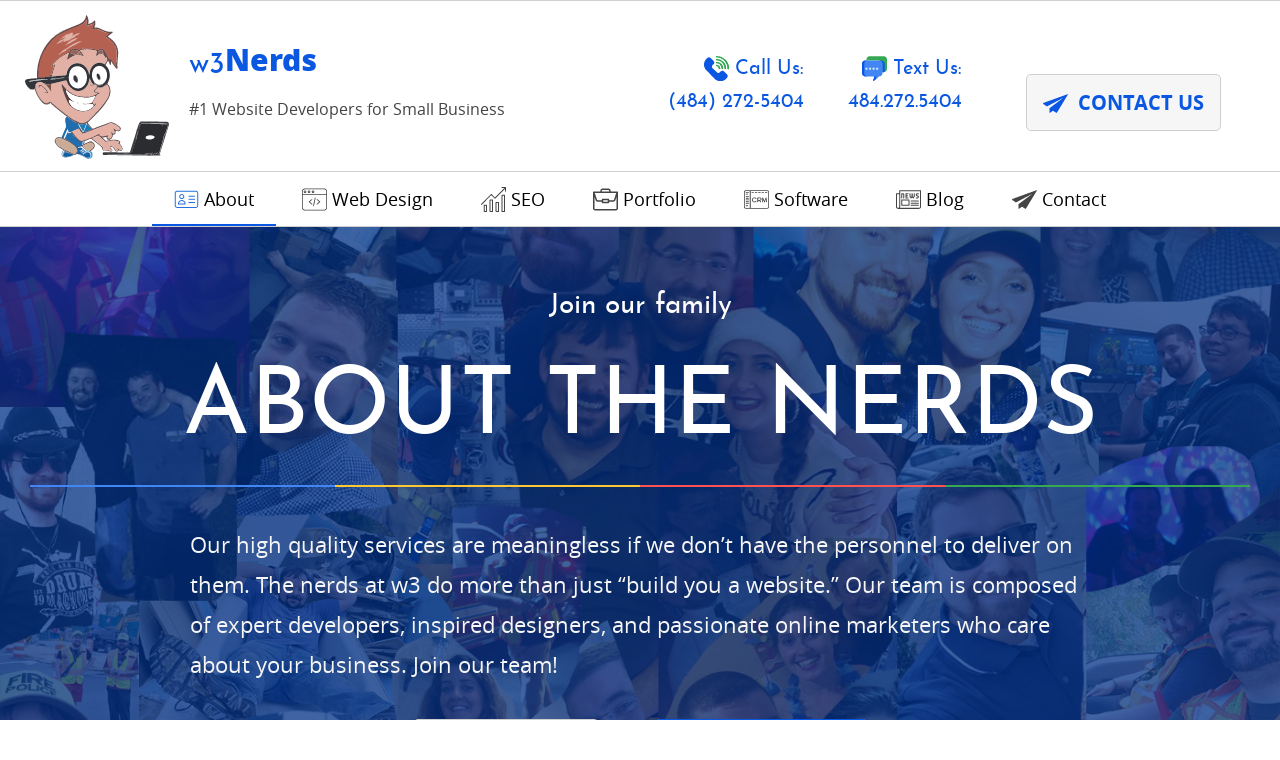

--- FILE ---
content_type: text/html; charset=UTF-8
request_url: https://w3nerds.com/about
body_size: 17673
content:
<!doctype html>
<html lang="en">
	<head>
		<meta charset="UTF-8">
		<title>West Chester, PA Web Design Agency - w3Nerds</title>
		<link rel="canonical" href="https://w3nerds.com/about">

		<link rel="preload" as="font" href="/fonts/opensans-bold-webfont.woff2" type="font/woff2" crossorigin="anonymous">
		<link rel="preload" as="font" href="/fonts/josefinsans-regular-webfont.woff2" type="font/woff2" crossorigin="anonymous">
		<link rel="preload" as="font" href="/fonts/opensans-extrabold-webfont.woff2" type="font/woff2" crossorigin="anonymous">
		<link rel="preload" as="font" href="/fonts/opensans-regular-webfont.woff2" type="font/woff2" crossorigin="anonymous">
	 	<link rel="preconnect" href="https://www.google-analytics.com">
		<link rel="preconnect" href="https://www.googletagmanager.com">
		<link rel="preconnect" href="https://www.gstatic.com"><!-- google recaptcha -->
		<link rel="apple-touch-icon" sizes="180x180" href="/apple-touch-icon.png">
		<link rel="icon" type="image/png" sizes="32x32" href="/favicon-32x32.png">
		<link rel="icon" type="image/png" sizes="16x16" href="/favicon-16x16.png">
		<link rel="manifest" href="/site.webmanifest">
		<link rel="mask-icon" href="/safari-pinned-tab.svg" color="#4285f4">
		<meta name="msapplication-TileColor" content="#4285f4">
		<meta name="theme-color" content="#4285f4">
		
				<meta property="og:locale" content="en_US">
		<meta property="og:type" content="website">
		<meta property="og:title" content="West Chester, PA Web Design Agency - w3Nerds">
		<meta property="og:url" content="https://w3nerds.com/about">
		<meta property="og:image" content="https://w3nerds.com/uploads/social-media-image-1200x630.jpg">
				<meta property="og:description" content="Discounted web design pricing for non-profits and first responders. Learn what makes w3nerds great. Contac us today for a free web design quote.">
				<meta property="og:updated_time" content="2025-12-09 18:14:07">
				
				<meta name="robots" content="follow, index, max-snippet:-1, max-video-preview:-1, max-image-preview:large">
				<meta http-equiv="X-UA-Compatible" content="IE=edge">
		<meta name="viewport" content="width=device-width, initial-scale=1.0">
		<meta name="description" content="Discounted web design pricing for non-profits and first responders. Learn what makes w3nerds great. Contac us today for a free web design quote.">

		<link href="https://w3nerds.com/style.css?v=20251203" rel="stylesheet" type="text/css" />

		
						
		<!-- Google tag (gtag.js) -->
		<script async src="https://www.googletagmanager.com/gtag/js?id=G-GN7EFYEJ2G"></script>
		<script>
		  window.dataLayer = window.dataLayer || [];
		  function gtag(){dataLayer.push(arguments);}
		  gtag('js', new Date());

		  gtag('config', 'G-GN7EFYEJ2G');
		</script>
		
		<!-- Google tag (gtag.js) -->
		<script async src="https://www.googletagmanager.com/gtag/js?id=AW-1000539608"></script>
		<script>
			window.dataLayer = window.dataLayer || [];
			function gtag(){dataLayer.push(arguments);}
			gtag('js', new Date());

			gtag('config', 'AW-1000539608');
		</script>
		<!-- Event snippet for Website lead conversion page https://ads.google.com/aw/conversions/ -->
		<script>
		  gtag('event', 'conversion', {'send_to': 'AW-1000539608/wJbdCIug5skYENiLjN0D'});
		</script>
	</head>
	<body class="no-js about">
		<noscript><p id="noscript">Please enable JavaScript for optimum experience.</p></noscript>
		<a title="skip-to-content-link" class="skip-to-content-link" href="#site-content">Skip to content</a>
		<div id="loader"></div>
		<header>
			<div class="header-top">
							</div>
			<div class="top">
				<div class="wrapper large">
					<a title="Remote Support" class="support" href="https://w3nerds.screenconnect.com/" rel="noopener" target="_blank">
						<svg version="1.1" xmlns="http://www.w3.org/2000/svg" xmlns:xlink="http://www.w3.org/1999/xlink" x="0px" y="0px" viewBox="0 0 97.385 97.385" style="enable-background:new 0 0 97.385 97.385;" xml:space="preserve">
							<g>
								<g>
									<path d="M97.265,71.261c-0.093-0.108-0.23-0.172-0.374-0.172H0.494c-0.144,0-0.28,0.063-0.374,0.172 c-0.094,0.108-0.136,0.253-0.115,0.396c0.014,0.09,1.468,9.016,12.753,9.016h71.869c11.284,0,12.738-8.926,12.753-9.016 C97.4,71.514,97.358,71.369,97.265,71.261z M55.942,77.547h-14.5v-3.334h14.5V77.547z"/>
									<path d="M10.507,67.619h76.37c1.104,0,2-0.896,2-2V18.713c0-1.104-0.896-2-2-2h-76.37c-1.104,0-2,0.896-2,2v46.906 C8.507,66.723,9.403,67.619,10.507,67.619z M15.507,23.713h66.37v36.906h-66.37V23.713z"/>
								</g>
							</g><g></g><g></g><g></g><g></g><g></g><g></g><g></g><g></g><g></g><g></g><g></g><g></g><g></g><g></g><g></g>
						</svg>
						<span>
							Remote Support
						</span>
					</a>
					<a title="Client Login" class="crm" href="https://w3cloudcrm.com/app/" rel="noopener" target="_blank">
						<svg viewBox="0 -10 490.66667 490" xmlns="http://www.w3.org/2000/svg">
							<path d="m325.332031 251h-309.332031c-8.832031 0-16-7.167969-16-16s7.167969-16 16-16h309.332031c8.832031 0 16 7.167969 16 16s-7.167969 16-16 16zm0 0"/>
							<path d="m240 336.332031c-4.097656 0-8.191406-1.554687-11.308594-4.691406-6.25-6.25-6.25-16.382813 0-22.636719l74.027344-74.023437-74.027344-74.027344c-6.25-6.25-6.25-16.386719 0-22.636719 6.253906-6.25 16.386719-6.25 22.636719 0l85.332031 85.335938c6.25 6.25 6.25 16.382812 0 22.632812l-85.332031 85.332032c-3.136719 3.160156-7.230469 4.714843-11.328125 4.714843zm0 0"/>
							<path d="m256 469.667969c-97.089844 0-182.804688-58.410157-218.410156-148.824219-3.242188-8.191406.808594-17.492188 9.023437-20.734375 8.191407-3.199219 17.515625.789063 20.757813 9.046875 30.742187 78.058594 104.789062 128.511719 188.628906 128.511719 111.742188 0 202.667969-90.925781 202.667969-202.667969s-90.925781-202.667969-202.667969-202.667969c-83.839844 0-157.886719 50.453125-188.628906 128.511719-3.265625 8.257812-12.566406 12.246094-20.757813 9.046875-8.214843-3.242187-12.265625-12.542969-9.023437-20.734375 35.605468-90.414062 121.320312-148.824219 218.410156-148.824219 129.386719 0 234.667969 105.28125 234.667969 234.667969s-105.28125 234.667969-234.667969 234.667969zm0 0"/>
						</svg>
						<span>
							Client Login
						</span>
					</a>
				</div>
			</div>
			<div class="mid">
				<div class="wrapper large">
					<div class="table">
						<div class="tableRow">
							<div class="tableCell small-12 medium-8 large-6">
								<a href="https://w3nerds.com">
									<div class="table">
										<div class="tableRow">
											<div class="tableCell logoCell">
												<img loading="lazy" width="150" height="150" src="https://w3nerds.com/uploads/w3nerds-2021-logo.svg" alt="w3Nerds"> 
											</div>
											<div class="tableCell titleCell">
												<span class="sitename">
													<span class="w3">w3</span><span class="nerds">Nerds</span>
												</span>
												<p class="sitename-tagline">#1 Website Developers for Small Business</p>
											</div>
										</div>
									</div>
								</a>
							</div>
							<div class="tableCell small-12 medium-4 large-6">
								<a title="call us" href="tel:4842725404" class="phone">
									<svg xmlns="http://www.w3.org/2000/svg" xmlns:xlink="http://www.w3.org/1999/xlink" version="1.1" x="0px" y="0px" viewBox="0 0 512 512" style="enable-background:new 0 0 512 512;" xml:space="preserve" width="30px" height="30px" class=""><g><g><path style="fill:#34A853" d="M512,255c0,8.399-6.599,15-15,15s-15-6.601-15-15c0-62.1-25.201-118.2-66-159   c-40.8-40.801-96.9-66-159-66c-8.401,0-15-6.601-15-15c0-8.401,6.599-15,15-15c70.201,0,134.099,28.5,180.3,74.7   C483.5,120.899,512,184.799,512,255z" data-original="#1CEED2" class="" data-old_color="#1CEED2"/><path style="fill:#34A853" d="M452,255c0,8.399-6.599,15-15,15s-15-6.601-15-15c0-45.601-18.6-86.7-48.3-116.7   C343.7,108.6,302.6,90,257,90c-8.401,0-15-6.601-15-15c0-8.401,6.599-15,15-15c53.699,0,102.599,21.899,137.701,57.299   C430.101,152.399,452,201.299,452,255z" data-original="#1CEED2" class="" data-old_color="#1CEED2"/><path style="fill:#34A853" d="M392,255c0,8.399-6.599,15-15,15s-15-6.601-15-15c0-28.801-11.7-55.201-30.901-74.101   C312.201,161.7,285.801,150,257,150c-8.401,0-15-6.601-15-15c0-8.401,6.599-15,15-15c37.2,0,70.8,15,95.4,39.6S392,217.8,392,255z" data-original="#1CEED2" class="" data-old_color="#1CEED2"/><path style="fill:#34A853" d="M332,255c0,8.399-6.599,15-15,15s-15-6.601-15-15c0-12.601-5.099-23.701-13.2-31.8   c-8.101-8.101-19.2-13.2-31.8-13.2c-8.401,0-15-6.601-15-15c0-8.401,6.599-15,15-15c20.7,0,39.6,8.399,53.101,21.899   C323.599,215.4,332,234.3,332,255z" data-original="#1CEED2" class="" data-old_color="#1CEED2"/></g><path style="fill:#0A57E2" d="M196.904,102.986l-63.589-63.589c-16.978-16.978-46.816-17.007-63.823,0L58.784,50.105l-3.695,38.677  l80.506,80.273l50.63,8.123l0.013,0.145l10.593-10.441c0.029-0.015,0.044-0.044,0.073-0.073  C214.497,149.217,214.497,120.579,196.904,102.986z" data-original="#4F3F82" class="active-path" data-old_color="#4F3F82"/><path style="fill:#0A57E2" d="M398.401,389.599l-63.602-63.9l-5.4,5.4l-5.099,5.4c-9,8.701-20.4,13.2-32.1,13.2  c-11.4,0-22.8-4.499-31.8-13.2L218.101,293.9l-42.602-42.3c-8.699-9.001-13.2-20.4-13.2-31.8c0-11.7,4.501-23.101,13.2-32.1  l5.402-5.101l5.4-5.4l-63.9-63.6l-63.6-63.6l-5.4,5.4l-5.101,5.4c-15.599,15.601-27.599,33.6-36,53.401  C4.2,133.999,0,155.3,0,177.199c0,22.2,4.2,43.5,12.299,63.301c8.401,19.799,20.402,37.798,36,53.399L218.101,463.7  c15.599,15.599,33.6,27.599,53.399,35.999C291.301,507.8,312.6,512,334.8,512c21.901,0,43.2-4.2,63.001-12.301  c19.799-8.399,37.8-20.4,53.399-35.999l5.4-5.101l5.402-5.4L398.401,389.599z" data-original="#FF3E75" class="" data-old_color="#FF3E75"/><path style="fill:#0A57E2" d="M334.819,325.773l7.163,49.667l80.53,80.764l39.382-2.988l10.708-10.708  c8.496-8.496,13.169-19.819,13.169-31.904c0-12.1-4.673-23.423-13.169-31.904l-63.589-63.604  c-17.593-17.593-46.216-17.607-63.896,0.073l-10.415,10.569L334.819,325.773z" data-original="#3B2C68" class="" data-old_color="#3B2C68"/><g><path style="fill:#34A853" d="M302,255c0-12.601-5.099-23.701-13.2-31.8l21.301-21.301C323.599,215.4,332,234.3,332,255   c0,8.399-6.599,15-15,15S302,263.399,302,255z" data-original="#17CEB4" class="" data-old_color="#17CEB4"/><path style="fill:#34A853" d="M362,255c0-28.801-11.7-55.201-30.901-74.101L352.4,159.6C377,184.2,392,217.8,392,255   c0,8.399-6.599,15-15,15S362,263.399,362,255z" data-original="#17CEB4" class="" data-old_color="#17CEB4"/><path style="fill:#34A853" d="M422,255c0-45.601-18.6-86.7-48.3-116.7l21-21C430.101,152.399,452,201.299,452,255   c0,8.399-6.599,15-15,15S422,263.399,422,255z" data-original="#17CEB4" class="" data-old_color="#17CEB4"/></g><path style="fill:#0A57E2" d="M398.401,389.599l63.6,63.6l-5.402,5.4l-5.4,5.101c-15.599,15.599-33.6,27.599-53.399,35.999  C377.999,507.8,356.7,512,334.799,512c-22.2,0-43.499-4.2-63.3-12.301c-19.799-8.399-37.8-20.4-53.399-35.999l-84.9-84.9  l84.901-84.901l42.299,42.599c9,8.701,20.4,13.2,31.8,13.2c11.7,0,23.101-4.499,32.1-13.2l5.099-5.4l5.4-5.4L398.401,389.599z" data-original="#FC1A40" class="" data-old_color="#FC1A40"/><path style="fill:#34A853" d="M512,255c0,8.399-6.599,15-15,15s-15-6.601-15-15c0-62.1-25.201-118.2-66-159l21.3-21.3  C483.5,120.899,512,184.799,512,255z" data-original="#17CEB4" class="" data-old_color="#17CEB4"/></g> </svg>
									<span>
										Call Us:<br>
										(484) 272-5404
									</span>
								</a>
								<a title="text us" href="sms:4842725404" class="phone">
									<svg xmlns="http://www.w3.org/2000/svg" xmlns:xlink="http://www.w3.org/1999/xlink" version="1.1" width="30px" height="30px" x="0" y="0" viewBox="0 0 512 512" style="enable-background:new 0 0 512 512" xml:space="preserve" class=""><g><path fill="#34a853" d="M444.394 3.996H159.322c-37.183 0-67.606 30.423-67.606 67.606v23.004h257.871c37.183 0 67.606 30.423 67.606 67.606v168.547h27.201c37.183 0 67.606-30.423 67.606-67.606V71.602c0-37.184-30.423-67.606-67.606-67.606z" opacity="1" data-original="#6c7ed6" class=""/><path fill="#0a57e2" d="M396.461 91.515H111.389a67.033 67.033 0 0 0-19.673 2.946v.145h257.871c37.183 0 67.606 30.423 67.606 67.606v168.547h27.2a67.033 67.033 0 0 0 19.673-2.946V159.121c.001-37.183-30.422-67.606-67.605-67.606z" opacity="1" data-original="#4f67d2" class=""/><path fill="#4285f4" d="M352.678 91.515H67.606C30.423 91.515 0 121.938 0 159.121v191.55c0 37.183 30.423 67.606 67.606 67.606h171.096c7.335 0 12.811 6.826 11.133 13.966-4.537 19.317-11.48 39.745-21.744 60.686-4.609 9.405 5.876 18.966 14.782 13.454 25.751-15.937 62.389-42.61 93.244-80.317 4.056-4.957 10.156-7.79 16.561-7.79 37.183 0 67.606-30.423 67.606-67.606V159.12c0-37.182-30.423-67.605-67.606-67.605z" opacity="1" data-original="#60b8fe" class=""/><path fill="#0a57e2" d="M293.618 432.243c1.677-7.141-3.798-13.966-11.133-13.966h-43.783c7.335 0 12.81 6.825 11.133 13.966-4.537 19.317-11.48 39.745-21.744 60.686-4.609 9.405 5.876 18.966 14.782 13.454a413.564 413.564 0 0 0 33.509-23.108c7.832-17.563 13.399-34.696 17.236-51.032zM43.783 350.671v-191.55c0-37.183 30.423-67.606 67.606-67.606H67.606C30.423 91.515 0 121.938 0 159.121v191.55c0 37.183 30.423 67.606 67.606 67.606h43.783c-37.184 0-67.606-30.422-67.606-67.606z" opacity="1" data-original="#23a8fe" class=""/><g fill="#dfebfa"><circle cx="93.714" cy="260.397" r="22.434" fill="#dfebfa" opacity="1" data-original="#dfebfa"/><circle cx="166.174" cy="260.397" r="22.434" fill="#dfebfa" opacity="1" data-original="#dfebfa"/><circle cx="238.633" cy="260.397" r="22.434" fill="#dfebfa" opacity="1" data-original="#dfebfa"/><circle cx="311.093" cy="260.397" r="22.434" fill="#dfebfa" opacity="1" data-original="#dfebfa"/></g><path fill="#b1dbfc" d="M93.714 260.397c0-8.302 4.514-15.546 11.217-19.425a22.323 22.323 0 0 0-11.217-3.009c-12.39 0-22.434 10.044-22.434 22.434s10.044 22.434 22.434 22.434a22.32 22.32 0 0 0 11.217-3.009c-6.704-3.879-11.217-11.123-11.217-19.425zM166.174 260.397c0-8.302 4.514-15.546 11.217-19.425a22.323 22.323 0 0 0-11.217-3.009c-12.39 0-22.434 10.044-22.434 22.434s10.044 22.434 22.434 22.434c4.088 0 7.916-1.099 11.217-3.009-6.704-3.879-11.217-11.123-11.217-19.425zM238.633 260.397c0-8.302 4.514-15.546 11.217-19.425a22.326 22.326 0 0 0-11.217-3.009c-12.39 0-22.434 10.044-22.434 22.434s10.044 22.434 22.434 22.434a22.32 22.32 0 0 0 11.217-3.009c-6.703-3.879-11.217-11.123-11.217-19.425zM311.093 260.397c0-8.302 4.513-15.546 11.217-19.425a22.326 22.326 0 0 0-11.217-3.009c-12.39 0-22.434 10.044-22.434 22.434s10.044 22.434 22.434 22.434a22.32 22.32 0 0 0 11.217-3.009c-6.704-3.879-11.217-11.123-11.217-19.425z" opacity="1" data-original="#b1dbfc"/></g></svg>
									<span>
										Text Us:<br>
										484.272.5404
									</span>
								</a>
								<a title="Contact Us" href="/contact" class="cta" style="width:193px:height:58px;">
									<svg xmlns="http://www.w3.org/2000/svg" xmlns:xlink="http://www.w3.org/1999/xlink" version="1.1" x="0px" y="0px" viewBox="0 0 486.736 486.736" style="enable-background:new 0 0 486.736 486.736;" xml:space="preserve" width="25px" height="25px"><g><g><path d="M481.883,61.238l-474.3,171.4c-8.8,3.2-10.3,15-2.6,20.2l70.9,48.4l321.8-169.7l-272.4,203.4v82.4c0,5.6,6.3,9,11,5.9   l60-39.8l59.1,40.3c5.4,3.7,12.8,2.1,16.3-3.5l214.5-353.7C487.983,63.638,485.083,60.038,481.883,61.238z" data-original="#000000" class="active-path" data-old_color="#000000" fill="#0A57E2"></path></g></g> </svg>
									<span>Contact Us</span>
								</a>
							</div>
						</div>
					</div>
				</div>
			</div>
			<div class="bot">
				<div class="wrapper large">
					<div id="mobileGrippy" class="openNav">&#9776;</div>
					<nav id="site-nav">
						<ul>
							<li>
								<a title="About Page" class="about current-page" href="https://w3nerds.com/about">
									<svg viewBox="-20 -99 640 640" xmlns="http://www.w3.org/2000/svg"><path d="m179.25 211c35.691406 0 64.625-28.9375 64.625-64.625 0-35.691406-28.933594-64.625-64.625-64.625s-64.625 28.933594-64.625 64.625c.046875 35.671875 28.953125 64.578125 64.625 64.625zm0-104.125c21.882812 0 39.625 17.738281 39.625 39.625 0 21.882812-17.742188 39.625-39.625 39.625-21.886719 0-39.625-17.742188-39.625-39.625.007812-21.882812 17.742188-39.617188 39.625-39.625zm0 0"/><path d="m179.25 234.875c-26.441406-.195312-51.820312 10.417969-70.25 29.375-18.75 19.125-29 45.125-29 73.375.019531 6.894531 5.605469 12.480469 12.5 12.5h173.5c6.894531-.019531 12.480469-5.605469 12.5-12.5 0-28.25-10.25-54.25-29-73.375-18.429688-18.957031-43.804688-29.570312-70.25-29.375zm-73.375 90.25c2.140625-16.34375 9.507812-31.554688 21-43.375 13.832031-13.996094 32.695312-21.875 52.375-21.875s38.542969 7.878906 52.375 21.875c11.46875 11.832031 18.835938 27.039062 21 43.375zm0 0"/><path d="m537.5-5.25h-475c-34.511719.015625-62.484375 27.988281-62.5 62.5v317.5c.015625 34.511719 27.988281 62.484375 62.5 62.5h475c34.511719-.015625 62.484375-27.988281 62.5-62.5v-317.5c-.015625-34.511719-27.988281-62.484375-62.5-62.5zm37.5 380c-.058594 20.683594-16.816406 37.441406-37.5 37.5h-475c-20.683594-.058594-37.441406-16.816406-37.5-37.5v-317.5c.058594-20.683594 16.816406-37.441406 37.5-37.5h475c20.683594.058594 37.441406 16.816406 37.5 37.5zm0 0"/><path d="m506.75 203.5h-145.625c-6.902344 0-12.5 5.59375-12.5 12.5s5.597656 12.5 12.5 12.5h145.625c6.902344 0 12.5-5.59375 12.5-12.5s-5.597656-12.5-12.5-12.5zm0 0"/><path d="m506.75 283.5h-145.625c-6.902344 0-12.5 5.59375-12.5 12.5s5.597656 12.5 12.5 12.5h145.625c6.902344 0 12.5-5.59375 12.5-12.5s-5.597656-12.5-12.5-12.5zm0 0"/><path d="m506.75 123.5h-145.625c-6.902344 0-12.5 5.59375-12.5 12.5s5.597656 12.5 12.5 12.5h145.625c6.902344 0 12.5-5.59375 12.5-12.5s-5.597656-12.5-12.5-12.5zm0 0"/></svg>
									<span>About</span>
								</a>
							</li>
							<li>
								<a title="Web Design" class="web" href="https://w3nerds.com/web-design">
									<svg viewBox="0 -25 424 424" xmlns="http://www.w3.org/2000/svg"><path d="m167.289062 272.132812c-1.601562 0-3.214843-.550781-4.53125-1.671874l-45.296874-38.570313c-1.5625-1.332031-2.460938-3.277344-2.460938-5.332031 0-2.050782.902344-3.996094 2.460938-5.328125l45.296874-38.570313c2.941407-2.507812 7.359376-2.152344 9.867188.789063 2.503906 2.945312 2.152344 7.363281-.792969 9.867187l-39.035156 33.242188 39.035156 33.242187c2.945313 2.507813 3.296875 6.925781.792969 9.867188-1.386719 1.628906-3.355469 2.464843-5.335938 2.464843zm0 0"/><path d="m256.710938 272.132812c-1.980469 0-3.949219-.835937-5.332032-2.464843-2.507812-2.941407-2.152344-7.359375.789063-9.867188l39.035156-33.242187-39.035156-33.242188c-2.941407-2.503906-3.296875-6.921875-.789063-9.867187 2.503906-2.941407 6.925782-3.296875 9.863282-.789063l45.296874 38.570313c1.5625 1.332031 2.460938 3.277343 2.460938 5.328125 0 2.054687-.898438 4-2.460938 5.332031l-45.296874 38.570313c-1.316407 1.121093-2.929688 1.671874-4.53125 1.671874zm0 0"/><path d="m195.964844 301.0625c-.480469 0-.964844-.050781-1.453125-.152344-3.78125-.796875-6.203125-4.511718-5.40625-8.292968l28.230469-134.035157c.796874-3.78125 4.507812-6.203125 8.292968-5.40625 3.78125.796875 6.203125 4.507813 5.40625 8.292969l-28.230468 134.035156c-.695313 3.296875-3.601563 5.558594-6.839844 5.558594zm0 0"/><path d="m377 374.085938h-330c-25.914062 0-47-21.082032-47-47v-280.085938c0-25.914062 21.085938-47 47-47h330c25.914062 0 47 21.085938 47 47v280.085938c0 25.917968-21.085938 47-47 47zm-330-360.085938c-18.195312 0-33 14.804688-33 33v280.085938c0 18.195312 14.804688 33 33 33h330c18.195312 0 33-14.804688 33-33v-280.085938c0-18.195312-14.804688-33-33-33zm0 0"/><path d="m417 112.089844h-410c-3.867188 0-7-3.132813-7-7 0-3.863282 3.132812-7 7-7h410c3.867188 0 7 3.136718 7 7 0 3.867187-3.132812 7-7 7zm0 0"/><path d="m119.601562 78.59375c-12.210937 0-22.152343-9.941406-22.152343-22.152344 0-12.214844 9.941406-22.152344 22.152343-22.152344 12.214844 0 22.152344 9.9375 22.152344 22.152344 0 12.210938-9.9375 22.152344-22.152344 22.152344zm0-30.304688c-4.492187 0-8.152343 3.65625-8.152343 8.152344s3.660156 8.152344 8.152343 8.152344c4.496094 0 8.152344-3.65625 8.152344-8.152344s-3.65625-8.152344-8.152344-8.152344zm0 0"/><path d="m51.539062 78.378906c-12.214843 0-22.152343-9.9375-22.152343-22.152344 0-12.214843 9.9375-22.152343 22.152343-22.152343 12.214844 0 22.152344 9.9375 22.152344 22.152343 0 12.214844-9.9375 22.152344-22.152344 22.152344zm0-30.304687c-4.492187 0-8.152343 3.660156-8.152343 8.152343 0 4.496094 3.660156 8.152344 8.152343 8.152344 4.496094 0 8.152344-3.65625 8.152344-8.152344 0-4.492187-3.65625-8.152343-8.152344-8.152343zm0 0"/><path d="m187.664062 78.804688c-12.210937 0-22.148437-9.9375-22.148437-22.152344 0-12.210938 9.9375-22.148438 22.148437-22.148438 12.214844 0 22.152344 9.9375 22.152344 22.148438 0 12.214844-9.9375 22.152344-22.152344 22.152344zm0-30.304688c-4.492187 0-8.148437 3.65625-8.148437 8.152344s3.65625 8.152344 8.148437 8.152344c4.496094 0 8.152344-3.65625 8.152344-8.152344s-3.65625-8.152344-8.152344-8.152344zm0 0"/></svg>
									<span>Web Design</span>
								</a>
							</li>
							<li>
								<a title="SEO" class="seo" href="https://w3nerds.com/seo-search-engine-optimization">
									<svg viewBox="0 0 458.97394 458" xmlns="http://www.w3.org/2000/svg"><path d="m322.121094 275.097656h-45.375c-5.050782 0-9.144532 4.09375-9.144532 9.144532v164.246093c0 5.046875 4.09375 9.140625 9.144532 9.140625h45.375c5.050781 0 9.144531-4.09375 9.144531-9.140625v-164.246093c0-5.050782-4.09375-9.144532-9.144531-9.144532zm-9.144532 164.246094h-27.085937v-145.960938h27.085937zm0 0"/><path d="m102.9375 325.25h-45.277344c-5.046875 0-9.140625 4.09375-9.140625 9.144531v114.09375c0 5.046875 4.09375 9.140625 9.140625 9.140625h45.277344c5.050781 0 9.144531-4.09375 9.144531-9.140625v-114.09375c0-5.050781-4.09375-9.144531-9.144531-9.144531zm-9.140625 114.09375h-26.992187v-95.808594h26.992187zm0 0"/><path d="m431.660156 142.972656h-45.277344c-5.046874 0-9.140624 4.09375-9.140624 9.144532v296.371093c0 5.046875 4.09375 9.140625 9.140624 9.140625h45.277344c5.050782 0 9.144532-4.09375 9.144532-9.140625v-296.371093c0-5.050782-4.09375-9.144532-9.144532-9.144532zm-9.140625 296.371094h-26.992187v-278.085938h26.992187zm0 0"/><path d="m212.582031 230.757812h-45.375c-5.050781 0-9.144531 4.09375-9.144531 9.144532v208.585937c0 5.046875 4.09375 9.140625 9.144531 9.140625h45.375c5.046875 0 9.140625-4.09375 9.140625-9.140625v-208.585937c0-5.050782-4.09375-9.144532-9.140625-9.144532zm-9.144531 208.585938h-27.089844v-190.296875h27.089844zm0 0"/><path d="m449.832031.488281h-66.535156c-5.050781 0-9.144531 4.09375-9.144531 9.140625 0 5.050782 4.09375 9.144532 9.144531 9.144532h44.621094l-171.398438 173.433593-61.390625-62.121093c-1.71875-1.738282-4.0625-2.714844-6.503906-2.714844s-4.785156.976562-6.503906 2.714844l-179.480469 181.609374c-3.550781 3.59375-3.515625 9.386719.074219 12.933594 1.785156 1.761719 4.105468 2.640625 6.429687 2.640625 2.355469 0 4.714844-.90625 6.503907-2.714843l172.976562-175.03125 61.390625 62.121093c3.4375 3.472657 9.570313 3.472657 13.007813 0l177.664062-179.773437v45.085937c0 5.046875 4.09375 9.140625 9.144531 9.140625 5.046875 0 9.140625-4.09375 9.140625-9.140625v-67.328125c0-5.046875-4.09375-9.140625-9.140625-9.140625zm0 0"/></svg>
									<span>SEO</span>
								</a>
							</li>
							<li>
								<a title="Portfolio" class="portfolio" href="https://w3nerds.com/portfolio">
									<svg viewBox="0 -31 512 512" xmlns="http://www.w3.org/2000/svg"><path d="m497.09375 60.003906c-.03125 0-.0625-.003906-.09375-.003906h-136v-15c0-24.8125-20.1875-45-45-45h-120c-24.8125 0-45 20.1875-45 45v15h-136c-8.351562 0-15 6.84375-15 15v330c0 24.8125 20.1875 45 45 45h422c24.8125 0 45-20.1875 45-45v-329.683594c0-.019531 0-.039062 0-.058594-.574219-9.851562-6.632812-15.199218-14.90625-15.253906zm-316.09375-15.003906c0-8.269531 6.730469-15 15-15h120c8.269531 0 15 6.730469 15 15v15h-150zm295.1875 45-46.582031 139.742188c-2.042969 6.136718-7.761719 10.257812-14.226563 10.257812h-84.378906v-15c0-8.285156-6.714844-15-15-15h-120c-8.285156 0-15 6.714844-15 15v15h-84.378906c-6.464844 0-12.183594-4.121094-14.226563-10.257812l-46.582031-139.742188zm-175.1875 150v30h-90v-30zm181 165c0 8.269531-6.730469 15-15 15h-422c-8.269531 0-15-6.730469-15-15v-237.566406l23.933594 71.796875c6.132812 18.40625 23.289062 30.769531 42.6875 30.769531h84.378906v15c0 8.285156 6.714844 15 15 15h120c8.285156 0 15-6.714844 15-15v-15h84.378906c19.398438 0 36.554688-12.363281 42.6875-30.769531l23.933594-71.796875zm0 0"/></svg>
									<span>Portfolio</span>
								</a>
							</li>
							<li>
								<a title="Software" class="software" href="https://w3nerds.com/software">
									<svg version="1.1" xmlns="http://www.w3.org/2000/svg" xmlns:xlink="http://www.w3.org/1999/xlink" x="0px" y="0px" viewBox="0 0 512 512" style="enable-background:new 0 0 512 512;" xml:space="preserve"> <g> <g> <path d="M478.33,68.409H33.67C15.105,68.409,0,83.514,0,102.079v307.841c0,18.566,15.105,33.67,33.67,33.67h444.66 c18.566,0,33.67-15.105,33.67-33.67V102.079C512,83.514,496.895,68.409,478.33,68.409z M119.716,427.557H33.67 c-9.725,0-17.637-7.912-17.637-17.637V102.079c0-9.725,7.912-17.637,17.637-17.637h86.046V427.557z M495.967,409.921 c0,9.725-7.912,17.637-17.637,17.637h-342.58V84.443h342.58c9.725,0,17.637,7.912,17.637,17.637V409.921z"/> </g> </g> <g> <g> <path d="M196.142,102.614h-34.205c-4.427,0-8.017,3.589-8.017,8.017s3.589,8.017,8.017,8.017h34.205 c4.427,0,8.017-3.589,8.017-8.017S200.569,102.614,196.142,102.614z"/> </g> </g><g><g><path d="M93.528,102.614H42.221c-4.427,0-8.017,3.589-8.017,8.017s3.589,8.017,8.017,8.017h51.307 c4.427,0,8.017-3.589,8.017-8.017S97.956,102.614,93.528,102.614z"/> </g></g><g><g> <path d="M93.528,188.125H42.221c-4.427,0-8.017,3.589-8.017,8.017s3.589,8.017,8.017,8.017h51.307 c4.427,0,8.017-3.589,8.017-8.017S97.956,188.125,93.528,188.125z"/> </g></g><g><g><path d="M93.528,256.534H42.221c-4.427,0-8.017,3.589-8.017,8.017s3.589,8.017,8.017,8.017h51.307 c4.427,0,8.017-3.589,8.017-8.017S97.956,256.534,93.528,256.534z"/> </g> </g> <g> <g> <path d="M93.528,324.944H42.221c-4.427,0-8.017,3.589-8.017,8.017s3.589,8.017,8.017,8.017h51.307 c4.427,0,8.017-3.589,8.017-8.017S97.956,324.944,93.528,324.944z"/> </g> </g> <g> <g> <path d="M93.528,222.33H42.221c-4.427,0-8.017,3.589-8.017,8.017s3.589,8.017,8.017,8.017h51.307c4.427,0,8.017-3.589,8.017-8.017 S97.956,222.33,93.528,222.33z"/> </g> </g> <g> <g> <path d="M93.528,290.739H42.221c-4.427,0-8.017,3.589-8.017,8.017s3.589,8.017,8.017,8.017h51.307 c4.427,0,8.017-3.589,8.017-8.017S97.956,290.739,93.528,290.739z"/> </g> </g> <g> <g> <path d="M76.426,376.251H42.221c-4.427,0-8.017,3.589-8.017,8.017c0,4.427,3.589,8.017,8.017,8.017h34.205 c4.427,0,8.017-3.589,8.017-8.017C84.443,379.84,80.853,376.251,76.426,376.251z"/> </g> </g> <g> <g> <path d="M76.426,136.818H42.221c-4.427,0-8.017,3.589-8.017,8.017s3.589,8.017,8.017,8.017h34.205 c4.427,0,8.017-3.589,8.017-8.017S80.853,136.818,76.426,136.818z"/> </g> </g> <g> <g> <path d="M264.551,102.614h-34.205c-4.427,0-8.017,3.589-8.017,8.017s3.589,8.017,8.017,8.017h34.205 c4.427,0,8.017-3.589,8.017-8.017S268.979,102.614,264.551,102.614z"/> </g> </g> <g> <g> <path d="M332.96,102.614h-34.205c-4.427,0-8.017,3.589-8.017,8.017s3.589,8.017,8.017,8.017h34.205 c4.427,0,8.017-3.589,8.017-8.017S337.388,102.614,332.96,102.614z"/> </g> </g> <g> <g> <path d="M401.37,102.614h-34.205c-4.427,0-8.017,3.589-8.017,8.017s3.589,8.017,8.017,8.017h34.205 c4.427,0,8.017-3.589,8.017-8.017S405.797,102.614,401.37,102.614z"/> </g> </g> <g> <g> <path d="M469.779,102.614h-34.205c-4.427,0-8.017,3.589-8.017,8.017s3.589,8.017,8.017,8.017h34.205 c4.427,0,8.017-3.589,8.017-8.017S474.206,102.614,469.779,102.614z"/> </g> </g> <g> <g> <path d="M252.266,283.797c-3.54-2.659-8.566-1.945-11.224,1.595c-6.636,8.833-16.768,13.899-27.798,13.899 c-19.155,0-34.739-15.584-34.739-34.739s15.584-34.739,34.739-34.739c11.038,0,21.176,5.073,27.81,13.917 c2.657,3.541,7.682,4.26,11.223,1.602s4.258-7.682,1.602-11.223c-9.693-12.92-24.503-20.329-40.636-20.329 c-27.995,0-50.772,22.777-50.772,50.772s22.777,50.772,50.772,50.772c16.12,0,30.924-7.4,40.617-20.303 C256.521,291.481,255.807,286.456,252.266,283.797z"/> </g></g><g><g><path d="M331.35,280.396c15.247-3.209,26.73-16.76,26.73-32.948c0-18.566-15.105-33.67-33.67-33.67h-42.756   c-4.427,0-8.017,3.589-8.017,8.017v85.511c0,4.427,3.589,8.017,8.017,8.017s8.017-3.589,8.017-8.017v-26.188h22.18l23.248,30.998 c1.576,2.1,3.983,3.207,6.42,3.207c1.674,0,3.362-0.523,4.804-1.603c3.541-2.656,4.26-7.682,1.603-11.223L331.35,280.396z M289.67,265.086v-35.273h34.739c9.725,0,17.637,7.912,17.637,17.637s-7.912,17.637-17.637,17.637H289.67z"/> </g></g><g><g><path d="M469.205,306.508l-8.551-85.51c-0.368-3.675-3.198-6.623-6.855-7.14c-3.653-0.518-7.194,1.531-8.565,4.961l-26.762,66.903 l-26.762-66.903c-1.372-3.429-4.908-5.474-8.565-4.961c-3.657,0.517-6.487,3.465-6.855,7.14l-8.551,85.511 c-0.44,4.406,2.774,8.334,7.18,8.775c4.401,0.44,8.333-2.774,8.775-7.18l5.293-52.927l22.043,55.107 c1.218,3.043,4.164,5.039,7.443,5.039s6.226-1.996,7.443-5.039l22.043-55.107l5.293,52.927c0.414,4.134,3.898,7.219,7.968,7.219 c0.267,0,0.536-0.013,0.807-0.041C466.431,314.843,469.645,310.914,469.205,306.508z"/> </g></g><g></g><g></g><g></g><g></g><g></g><g></g><g></g><g></g><g></g><g></g><g></g><g></g><g></g><g></g><g></g></svg>
									<span>Software</span>
								</a>
							</li>
							<li>
								<a title="Blog" class="blog" href="/blog">
									<svg version="1.1" xmlns="http://www.w3.org/2000/svg" xmlns:xlink="http://www.w3.org/1999/xlink" x="0px" y="0px" viewBox="0 0 512 512" style="enable-background:new 0 0 512 512;" xml:space="preserve"> <g> <g> <g> <path d="M501.333,64H74.667C68.771,64,64,68.771,64,74.667V128H10.667C4.771,128,0,132.771,0,138.667v266.667 C0,428.865,19.146,448,42.667,448h426.667C492.854,448,512,428.865,512,405.333V74.667C512,68.771,507.229,64,501.333,64z M64,405.333c0,11.76-9.563,21.333-21.333,21.333c-11.771,0-21.333-9.573-21.333-21.333v-256H64V405.333z M490.667,405.333 c0,11.76-9.563,21.333-21.333,21.333H79.604c3.646-6.281,5.729-13.573,5.729-21.333v-320h405.333V405.333z"/> <path d="M117.333,234.667c5.896,0,10.667-4.771,10.667-10.667v-74.667h10.667c5.875,0,10.667,4.781,10.667,10.667v64 c0,5.896,4.771,10.667,10.667,10.667s10.667-4.771,10.667-10.667v-64c0-17.646-14.354-32-32-32h-21.333 c-5.896,0-10.667,4.771-10.667,10.667V224C106.667,229.896,111.438,234.667,117.333,234.667z"/> <path d="M202.667,234.667h42.667c5.896,0,10.667-4.771,10.667-10.667s-4.771-10.667-10.667-10.667h-32V192h21.333 c5.896,0,10.667-4.771,10.667-10.667c0-5.896-4.771-10.667-10.667-10.667h-21.333v-21.333h32c5.896,0,10.667-4.771,10.667-10.667 c0-5.896-4.771-10.667-10.667-10.667h-42.667c-5.896,0-10.667,4.771-10.667,10.667V224 C192,229.896,196.771,234.667,202.667,234.667z"/> <path d="M300.458,229.917c1.979,2.969,5.313,4.75,8.875,4.75s6.896-1.781,8.875-4.75l12.458-18.688l12.458,18.688 c1.979,2.969,5.313,4.75,8.875,4.75s6.896-1.781,8.875-4.75l21.333-32c1.167-1.75,1.792-3.813,1.792-5.917v-53.333 c0-5.896-4.771-10.667-10.667-10.667c-5.896,0-10.667,4.771-10.667,10.667v50.104l-10.667,16l-10.667-16v-50.104 c0-5.896-4.771-10.667-10.667-10.667c-5.896,0-10.667,4.771-10.667,10.667v50.104l-10.667,16l-10.667-16v-50.104 c0-5.896-4.771-10.667-10.667-10.667s-10.667,4.771-10.667,10.667V192c0,2.104,0.625,4.167,1.792,5.917L300.458,229.917z"/> <path d="M437.333,213.333H416c-5.896,0-10.667,4.771-10.667,10.667s4.771,10.667,10.667,10.667h21.333c17.646,0,32-14.354,32-32 c0-17.646-14.354-32-32-32c-5.875,0-10.667-4.781-10.667-10.667s4.792-10.667,10.667-10.667h21.333 c5.896,0,10.667-4.771,10.667-10.667c0-5.896-4.771-10.667-10.667-10.667h-21.333c-17.646,0-32,14.354-32,32s14.354,32,32,32 c5.875,0,10.667,4.781,10.667,10.667C448,208.552,443.208,213.333,437.333,213.333z"/> <path d="M117.333,384h149.333c5.896,0,10.667-4.771,10.667-10.667V266.667c0-5.896-4.771-10.667-10.667-10.667H117.333 c-5.896,0-10.667,4.771-10.667,10.667v106.667C106.667,379.229,111.438,384,117.333,384z M128,277.333h128v85.333H128V277.333z" /> <path d="M458.667,277.333H309.333c-5.896,0-10.667,4.771-10.667,10.667s4.771,10.667,10.667,10.667h149.333 c5.896,0,10.667-4.771,10.667-10.667S464.563,277.333,458.667,277.333z"/> <path d="M458.667,320H309.333c-5.896,0-10.667,4.771-10.667,10.667c0,5.896,4.771,10.667,10.667,10.667h149.333 c5.896,0,10.667-4.771,10.667-10.667C469.333,324.771,464.563,320,458.667,320z"/> <path d="M458.667,362.667H309.333c-5.896,0-10.667,4.771-10.667,10.667c0,5.896,4.771,10.667,10.667,10.667h149.333 c5.896,0,10.667-4.771,10.667-10.667C469.333,367.438,464.563,362.667,458.667,362.667z"/></g></g></g><g></g><g></g><g></g><g></g><g></g><g></g><g></g><g></g><g></g><g></g><g></g><g></g><g></g><g></g><g></g></svg>
									<span>Blog</span>
								</a>
							</li>
							<li>
								<a title="Contact Page" class="contact" href="https://w3nerds.com/contact">
									<svg xmlns="http://www.w3.org/2000/svg" xmlns:xlink="http://www.w3.org/1999/xlink" version="1.1" x="0px" y="0px" viewBox="0 0 486.736 486.736" style="enable-background:new 0 0 486.736 486.736;" xml:space="preserve" width="25px" height="25px"><g><g><path d="M481.883,61.238l-474.3,171.4c-8.8,3.2-10.3,15-2.6,20.2l70.9,48.4l321.8-169.7l-272.4,203.4v82.4c0,5.6,6.3,9,11,5.9   l60-39.8l59.1,40.3c5.4,3.7,12.8,2.1,16.3-3.5l214.5-353.7C487.983,63.638,485.083,60.038,481.883,61.238z" data-original="#000000" class="active-path" data-old_color="#000000" fill="#0A57E2"></path></g></g> </svg>
									<span>Contact</span>
								</a>
							</li>
						</ul>
					</nav>
				</div>
			</div>
		</header>
		<div class="content">
						
<section id="about-landing" class="landing">
	<div class="wrapper medium">
		<div class="background-image">
			<div class="overlay" style="background-color:rgba(1, 47, 132, 0.75);">
				<div class="content-container">
					<span class="sub-title">
						Join our family
					</span>
					<h1 class="title">
						About The Nerds
					</h1>
					<div class="text-separator bg-color-1"></div><div class="text-separator bg-color-2"></div><div class="text-separator bg-color-3"></div><div class="text-separator bg-color-4"></div>
					<p>
						Our high quality services are meaningless if we don’t have the personnel to deliver on them. The nerds at w3 do more than just “build you a website.” Our team is composed of expert developers, inspired designers, and passionate online marketers who care about your business. Join our team!
					</p>
					<a title="See Reviews" class="cta" href="https://g.page/w3nerds?gm" rel="noopener" target="_blank">
						<svg enable-background="new 0 0 512 512" viewBox="0 0 512 512" xmlns="http://www.w3.org/2000/svg"><path d="m375 220c-11.046 0-20-8.954-20-20 0-5.514-4.486-10-10-10s-10 4.486-10 10c0 11.046-8.954 20-20 20s-20-8.954-20-20c0-27.57 22.43-50 50-50s50 22.43 50 50c0 11.046-8.954 20-20 20zm-157-20c0-27.57-22.43-50-50-50s-50 22.43-50 50c0 11.046 8.954 20 20 20s20-8.954 20-20c0-5.514 4.486-10 10-10s10 4.486 10 10c0 11.046 8.954 20 20 20s20-8.954 20-20zm170.461 275.107c9.448-5.723 12.467-18.021 6.745-27.468-5.723-9.448-18.022-12.468-27.468-6.745-33.595 20.35-72.233 31.106-111.738 31.106-119.103 0-216-96.897-216-216s96.897-216 216-216 216 96.897 216 216c0 42.589-12.665 84.044-36.626 119.885-6.139 9.183-3.672 21.603 5.511 27.742 9.183 6.14 21.604 3.671 27.742-5.511 28.374-42.442 43.373-91.585 43.373-142.116 0-68.38-26.629-132.667-74.98-181.02-48.353-48.351-112.64-74.98-181.02-74.98s-132.667 26.629-181.02 74.98c-48.351 48.353-74.98 112.64-74.98 181.02s26.629 132.667 74.98 181.02c48.353 48.351 112.64 74.98 181.02 74.98 46.813 0 92.617-12.757 132.461-36.893zm-46.461-184.107c-6.512 0-12.28 3.127-15.932 7.945 0 0-26.018 28.055-70.068 28.055s-70.068-28.055-70.068-28.055c-3.652-4.818-9.42-7.945-15.932-7.945-11.046 0-20 8.954-20 20 0 5.691 2.388 10.814 6.204 14.456 3.617 4.012 39.099 41.544 99.796 41.544s96.179-37.532 99.796-41.544c3.816-3.642 6.204-8.765 6.204-14.456 0-11.046-8.954-20-20-20z"/></svg>
						<span>
							See Reviews!
						</span>
					</a>
					<div class="space"></div>
					<a title="Write a Review" class="cta accent" href="https://g.page/w3nerds/review?rc">
						<svg version="1.1" xmlns="http://www.w3.org/2000/svg" xmlns:xlink="http://www.w3.org/1999/xlink" x="0px" y="0px" viewBox="0 0 492.004 492.004" style="enable-background:new 0 0 492.004 492.004;" xml:space="preserve"> <g> <g> <path d="M484.14,226.886L306.46,49.202c-5.072-5.072-11.832-7.856-19.04-7.856c-7.216,0-13.972,2.788-19.044,7.856l-16.132,16.136 c-5.068,5.064-7.86,11.828-7.86,19.04c0,7.208,2.792,14.2,7.86,19.264L355.9,207.526H26.58C11.732,207.526,0,219.15,0,234.002 v22.812c0,14.852,11.732,27.648,26.58,27.648h330.496L252.248,388.926c-5.068,5.072-7.86,11.652-7.86,18.864 c0,7.204,2.792,13.88,7.86,18.948l16.132,16.084c5.072,5.072,11.828,7.836,19.044,7.836c7.208,0,13.968-2.8,19.04-7.872 l177.68-177.68c5.084-5.088,7.88-11.88,7.86-19.1C492.02,238.762,489.228,231.966,484.14,226.886z"/> </g></g><g></g><g></g><g></g><g></g><g></g><g></g><g></g><g></g><g></g><g></g><g></g><g></g><g></g><g></g><g></g></svg>
						<span>
							Write a Review
						</span>
					</a>
				</div>
			</div>
		</div>
	</div>
</section>

<section id="why-web" class="std-padding split">
	<div class="wrapper">
		<div class="title-container">
			<h2 class="title" style="color: #444;">
				Why Web Marketing?
			</h2>
			<div class="text-separator bg-color-2"></div>
			<p class="text">
				Unlike traditional marketing companies or public relation firms, we do not focus on print, radio, or TV marketing. We are devoted to the power of web marketing! Web marketing primarily includes a properly built website (including <a title="SEO" href="/seo-search-engine-optimization">search engine optimization or SEO</a>), but can be extended to social media marketing, search engine marketing (SEM), or other forms of online marketing. Each service is not a best fit for all of our clients, and we help cut through all the clutter and wide array of opinions available online. We follow through by <strong class="color-3">working harder and smarter</strong> than our competitors which ultimately brings our clients success. And a successful client is a happy client. That is why we are fortunate enough to have <strong class="color-4">achieved a 98% customer retention rating with our clients.</strong>
			</p>
		</div>
	</div>
</section>

<section id="about-satisfied-ribbon" class="ribbon">
	<div class="wrapper medium">
		<div class="background-image std-padding red">
			<div class="wrapper">
				<div class="content-container">
					<h3 class="title">
						Find out why our clients are so satisfied with our services!
					</h3>
					<a title="Call w3" class="cta white" href="tel:4842725404">
						<svg width="30px" height="30px" x="0px" y="0px" viewBox="0 0 27.442 27.442" style="enable-background:new 0 0 27.442 27.442;" xml:space="preserve"><g><g><path d="M19.494,0H7.948C6.843,0,5.951,0.896,5.951,1.999v23.446c0,1.102,0.892,1.997,1.997,1.997h11.546   c1.103,0,1.997-0.895,1.997-1.997V1.999C21.491,0.896,20.597,0,19.494,0z M10.872,1.214h5.7c0.144,0,0.261,0.215,0.261,0.481   s-0.117,0.482-0.261,0.482h-5.7c-0.145,0-0.26-0.216-0.26-0.482C10.612,1.429,10.727,1.214,10.872,1.214z M13.722,25.469   c-0.703,0-1.275-0.572-1.275-1.276s0.572-1.274,1.275-1.274c0.701,0,1.273,0.57,1.273,1.274S14.423,25.469,13.722,25.469z    M19.995,21.1H7.448V3.373h12.547V21.1z" data-original="#ffffff" class="active-path" data-old_color="#ffffff" fill="#ffffff"></path><g></g><g></g><g></g><g></g><g></g><g></g><g></g><g></g><g></g><g></g><g></g><g></g><g></g><g></g><g></g></g></g> </svg>
						<span>
							Call Us Today!
						</span>
					</a>
				</div>
			</div>
		</div>
	</div>
</section>

<section id="our-quality" class="std-padding std-list">
	<div class="wrapper">
		<div class="title-container">
			<h2 class="title">
				Why Choose a Nerd?
			</h2>
			<div class="text-separator bg-color-2"></div>
			<ul class="">
				<li>
					<svg xmlns="http://www.w3.org/2000/svg" xmlns:xlink="http://www.w3.org/1999/xlink" version="1.1" x="0px" y="0px" viewBox="0 0 58 58" style="enable-background:new 0 0 58 58;" xml:space="preserve" width="50px" height="50px" class=""><g><polygon style="fill:#34A853" points="0,3.5 0,54.5 51,54.5 51,21.5 51,5.5 51,3.5 " data-original="#14A085" class="" data-old_color="#14A085"></polygon><path style="fill:#fcc934" d="M26,39.5c-0.256,0-0.512-0.098-0.707-0.293c-0.391-0.391-0.391-1.023,0-1.414l31-31  c0.391-0.391,1.023-0.391,1.414,0s0.391,1.023,0,1.414l-31,31C26.512,39.402,26.256,39.5,26,39.5z" data-original="#EFCE4A" class="active-path" data-old_color="#EFCE4A"></path><path style="fill:#fcc934" d="M26,39.5c-0.256,0-0.512-0.098-0.707-0.293L11.516,25.43c-0.391-0.391-0.391-1.023,0-1.414  s1.023-0.391,1.414,0l13.777,13.777c0.391,0.391,0.391,1.023,0,1.414C26.512,39.402,26.256,39.5,26,39.5z" data-original="#EFCE4A" class="active-path" data-old_color="#EFCE4A"></path></g> </svg>
					<span>
						We are always doing <strong class="color-3">research</strong>
					</span>
				</li>
				<li>
					<svg xmlns="http://www.w3.org/2000/svg" xmlns:xlink="http://www.w3.org/1999/xlink" version="1.1" x="0px" y="0px" viewBox="0 0 58 58" style="enable-background:new 0 0 58 58;" xml:space="preserve" width="50px" height="50px" class=""><g><polygon style="fill:#34A853" points="0,3.5 0,54.5 51,54.5 51,21.5 51,5.5 51,3.5 " data-original="#14A085" class="" data-old_color="#14A085"></polygon><path style="fill:#fcc934" d="M26,39.5c-0.256,0-0.512-0.098-0.707-0.293c-0.391-0.391-0.391-1.023,0-1.414l31-31  c0.391-0.391,1.023-0.391,1.414,0s0.391,1.023,0,1.414l-31,31C26.512,39.402,26.256,39.5,26,39.5z" data-original="#EFCE4A" class="active-path" data-old_color="#EFCE4A"></path><path style="fill:#fcc934" d="M26,39.5c-0.256,0-0.512-0.098-0.707-0.293L11.516,25.43c-0.391-0.391-0.391-1.023,0-1.414  s1.023-0.391,1.414,0l13.777,13.777c0.391,0.391,0.391,1.023,0,1.414C26.512,39.402,26.256,39.5,26,39.5z" data-original="#EFCE4A" class="active-path" data-old_color="#EFCE4A"></path></g> </svg>
					<span>
						We are always refining our craft
					</span>
				</li>
				<li>
					<svg xmlns="http://www.w3.org/2000/svg" xmlns:xlink="http://www.w3.org/1999/xlink" version="1.1" x="0px" y="0px" viewBox="0 0 58 58" style="enable-background:new 0 0 58 58;" xml:space="preserve" width="50px" height="50px" class=""><g><polygon style="fill:#34A853" points="0,3.5 0,54.5 51,54.5 51,21.5 51,5.5 51,3.5 " data-original="#14A085" class="" data-old_color="#14A085"></polygon><path style="fill:#fcc934" d="M26,39.5c-0.256,0-0.512-0.098-0.707-0.293c-0.391-0.391-0.391-1.023,0-1.414l31-31  c0.391-0.391,1.023-0.391,1.414,0s0.391,1.023,0,1.414l-31,31C26.512,39.402,26.256,39.5,26,39.5z" data-original="#EFCE4A" class="active-path" data-old_color="#EFCE4A"></path><path style="fill:#fcc934" d="M26,39.5c-0.256,0-0.512-0.098-0.707-0.293L11.516,25.43c-0.391-0.391-0.391-1.023,0-1.414  s1.023-0.391,1.414,0l13.777,13.777c0.391,0.391,0.391,1.023,0,1.414C26.512,39.402,26.256,39.5,26,39.5z" data-original="#EFCE4A" class="active-path" data-old_color="#EFCE4A"></path></g> </svg>
					<span>
						We implement <strong class="color-4">positive changes</strong> to all of our websites through our subscription-based website package 
					</span>
				</li>
				<li>
					<svg xmlns="http://www.w3.org/2000/svg" xmlns:xlink="http://www.w3.org/1999/xlink" version="1.1" x="0px" y="0px" viewBox="0 0 58 58" style="enable-background:new 0 0 58 58;" xml:space="preserve" width="50px" height="50px" class=""><g><polygon style="fill:#34A853" points="0,3.5 0,54.5 51,54.5 51,21.5 51,5.5 51,3.5 " data-original="#14A085" class="" data-old_color="#14A085"></polygon><path style="fill:#fcc934" d="M26,39.5c-0.256,0-0.512-0.098-0.707-0.293c-0.391-0.391-0.391-1.023,0-1.414l31-31  c0.391-0.391,1.023-0.391,1.414,0s0.391,1.023,0,1.414l-31,31C26.512,39.402,26.256,39.5,26,39.5z" data-original="#EFCE4A" class="active-path" data-old_color="#EFCE4A"></path><path style="fill:#fcc934" d="M26,39.5c-0.256,0-0.512-0.098-0.707-0.293L11.516,25.43c-0.391-0.391-0.391-1.023,0-1.414  s1.023-0.391,1.414,0l13.777,13.777c0.391,0.391,0.391,1.023,0,1.414C26.512,39.402,26.256,39.5,26,39.5z" data-original="#EFCE4A" class="active-path" data-old_color="#EFCE4A"></path></g> </svg>
					<span>
						We do not take shortcuts to <a title="Local Web Design" href="https://w3nerds.com/web-design-west-chester-pa">building your website</a>
					</span>
				</li>
				<li>
					<svg xmlns="http://www.w3.org/2000/svg" xmlns:xlink="http://www.w3.org/1999/xlink" version="1.1" x="0px" y="0px" viewBox="0 0 58 58" style="enable-background:new 0 0 58 58;" xml:space="preserve" width="50px" height="50px" class=""><g><polygon style="fill:#34A853" points="0,3.5 0,54.5 51,54.5 51,21.5 51,5.5 51,3.5 " data-original="#14A085" class="" data-old_color="#14A085"></polygon><path style="fill:#fcc934" d="M26,39.5c-0.256,0-0.512-0.098-0.707-0.293c-0.391-0.391-0.391-1.023,0-1.414l31-31  c0.391-0.391,1.023-0.391,1.414,0s0.391,1.023,0,1.414l-31,31C26.512,39.402,26.256,39.5,26,39.5z" data-original="#EFCE4A" class="active-path" data-old_color="#EFCE4A"></path><path style="fill:#fcc934" d="M26,39.5c-0.256,0-0.512-0.098-0.707-0.293L11.516,25.43c-0.391-0.391-0.391-1.023,0-1.414  s1.023-0.391,1.414,0l13.777,13.777c0.391,0.391,0.391,1.023,0,1.414C26.512,39.402,26.256,39.5,26,39.5z" data-original="#EFCE4A" class="active-path" data-old_color="#EFCE4A"></path></g> </svg>
					<span>
						We build each website from scratch to offer our clients <strong class="color-1">high end performance and page speed metrics</strong> 
					</span>
				</li>
				<li>
					<svg xmlns="http://www.w3.org/2000/svg" xmlns:xlink="http://www.w3.org/1999/xlink" version="1.1" x="0px" y="0px" viewBox="0 0 58 58" style="enable-background:new 0 0 58 58;" xml:space="preserve" width="50px" height="50px" class=""><g><polygon style="fill:#34A853" points="0,3.5 0,54.5 51,54.5 51,21.5 51,5.5 51,3.5 " data-original="#14A085" class="" data-old_color="#14A085"></polygon><path style="fill:#fcc934" d="M26,39.5c-0.256,0-0.512-0.098-0.707-0.293c-0.391-0.391-0.391-1.023,0-1.414l31-31  c0.391-0.391,1.023-0.391,1.414,0s0.391,1.023,0,1.414l-31,31C26.512,39.402,26.256,39.5,26,39.5z" data-original="#EFCE4A" class="active-path" data-old_color="#EFCE4A"></path><path style="fill:#fcc934" d="M26,39.5c-0.256,0-0.512-0.098-0.707-0.293L11.516,25.43c-0.391-0.391-0.391-1.023,0-1.414  s1.023-0.391,1.414,0l13.777,13.777c0.391,0.391,0.391,1.023,0,1.414C26.512,39.402,26.256,39.5,26,39.5z" data-original="#EFCE4A" class="active-path" data-old_color="#EFCE4A"></path></g> </svg>
					<span>
						We touch base with our clients annually and often modernize our client’s designs every 2-3 years or sooner by request!
					</span>
				</li>
				<li>
					<svg xmlns="http://www.w3.org/2000/svg" xmlns:xlink="http://www.w3.org/1999/xlink" version="1.1" x="0px" y="0px" viewBox="0 0 58 58" style="enable-background:new 0 0 58 58;" xml:space="preserve" width="50px" height="50px" class=""><g><polygon style="fill:#34A853" points="0,3.5 0,54.5 51,54.5 51,21.5 51,5.5 51,3.5 " data-original="#14A085" class="" data-old_color="#14A085"></polygon><path style="fill:#fcc934" d="M26,39.5c-0.256,0-0.512-0.098-0.707-0.293c-0.391-0.391-0.391-1.023,0-1.414l31-31  c0.391-0.391,1.023-0.391,1.414,0s0.391,1.023,0,1.414l-31,31C26.512,39.402,26.256,39.5,26,39.5z" data-original="#EFCE4A" class="active-path" data-old_color="#EFCE4A"></path><path style="fill:#fcc934" d="M26,39.5c-0.256,0-0.512-0.098-0.707-0.293L11.516,25.43c-0.391-0.391-0.391-1.023,0-1.414  s1.023-0.391,1.414,0l13.777,13.777c0.391,0.391,0.391,1.023,0,1.414C26.512,39.402,26.256,39.5,26,39.5z" data-original="#EFCE4A" class="active-path" data-old_color="#EFCE4A"></path></g> </svg>
					<span>
						Did I mention we often perform the above at <strong class="color-2">no additional cost</strong> to the client?
					</span>
				</li>
				<li>
					<svg xmlns="http://www.w3.org/2000/svg" xmlns:xlink="http://www.w3.org/1999/xlink" version="1.1" x="0px" y="0px" viewBox="0 0 58 58" style="enable-background:new 0 0 58 58;" xml:space="preserve" width="50px" height="50px" class=""><g><polygon style="fill:#34A853" points="0,3.5 0,54.5 51,54.5 51,21.5 51,5.5 51,3.5 " data-original="#14A085" class="" data-old_color="#14A085"></polygon><path style="fill:#fcc934" d="M26,39.5c-0.256,0-0.512-0.098-0.707-0.293c-0.391-0.391-0.391-1.023,0-1.414l31-31  c0.391-0.391,1.023-0.391,1.414,0s0.391,1.023,0,1.414l-31,31C26.512,39.402,26.256,39.5,26,39.5z" data-original="#EFCE4A" class="active-path" data-old_color="#EFCE4A"></path><path style="fill:#fcc934" d="M26,39.5c-0.256,0-0.512-0.098-0.707-0.293L11.516,25.43c-0.391-0.391-0.391-1.023,0-1.414  s1.023-0.391,1.414,0l13.777,13.777c0.391,0.391,0.391,1.023,0,1.414C26.512,39.402,26.256,39.5,26,39.5z" data-original="#EFCE4A" class="active-path" data-old_color="#EFCE4A"></path></g> </svg>
					<span>
						Because at the end of the day, <strong class="color-5">WE CARE!</strong>
					</span>
				</li>
			</ul>
			<a title="Web Design" class="cta" href="/web-design">
				<span>
					Web Development
				</span>
				<svg xmlns="http://www.w3.org/2000/svg" enable-background="new 0 0 64 64" viewBox="0 0 64 64"><g><path d="m37.379 12.552c-.799-.761-2.066-.731-2.827.069-.762.8-.73 2.066.069 2.828l15.342 14.551h-39.963c-1.104 0-2 .896-2 2s.896 2 2 2h39.899l-15.278 14.552c-.8.762-.831 2.028-.069 2.828.393.412.92.62 1.448.62.496 0 .992-.183 1.379-.552l17.449-16.62c.756-.755 1.172-1.759 1.172-2.828s-.416-2.073-1.207-2.862z" data-original="#000000" class="active-path" data-old_color="#000000" fill="#fcc934"></path></g> </svg>
			</a>
			<a title="SEO" class="cta" href="/seo-search-engine-optimization">
				<span>
					Nerd-Based SEO
				</span>
				<svg xmlns="http://www.w3.org/2000/svg" enable-background="new 0 0 64 64" viewBox="0 0 64 64"><g><path d="m37.379 12.552c-.799-.761-2.066-.731-2.827.069-.762.8-.73 2.066.069 2.828l15.342 14.551h-39.963c-1.104 0-2 .896-2 2s.896 2 2 2h39.899l-15.278 14.552c-.8.762-.831 2.028-.069 2.828.393.412.92.62 1.448.62.496 0 .992-.183 1.379-.552l17.449-16.62c.756-.755 1.172-1.759 1.172-2.828s-.416-2.073-1.207-2.862z" data-original="#000000" class="active-path" data-old_color="#000000" fill="#fcc934"></path></g> </svg>
			</a>
		</div>
	</div>
</section>

<section id="challenge-us-ribbon" class="ribbon">
	<div class="wrapper medium">
		<div class="background-image std-padding blue">
			<div class="wrapper">
				<div class="content-container">
					<span class="title baby">
						We are never satisfied with the status quo. 
						<br />You shouldn’t be either! 
					</span>
					<h3 class="title">
						Challenge us to do better!
					</h3>
					<a title="Contact w3" class="cta white" href="/contact">
						<svg width="30px" height="30px" x="0px" y="0px" viewBox="0 0 27.442 27.442" style="enable-background:new 0 0 27.442 27.442;" xml:space="preserve"><g><g><path d="M19.494,0H7.948C6.843,0,5.951,0.896,5.951,1.999v23.446c0,1.102,0.892,1.997,1.997,1.997h11.546   c1.103,0,1.997-0.895,1.997-1.997V1.999C21.491,0.896,20.597,0,19.494,0z M10.872,1.214h5.7c0.144,0,0.261,0.215,0.261,0.481   s-0.117,0.482-0.261,0.482h-5.7c-0.145,0-0.26-0.216-0.26-0.482C10.612,1.429,10.727,1.214,10.872,1.214z M13.722,25.469   c-0.703,0-1.275-0.572-1.275-1.276s0.572-1.274,1.275-1.274c0.701,0,1.273,0.57,1.273,1.274S14.423,25.469,13.722,25.469z    M19.995,21.1H7.448V3.373h12.547V21.1z" data-original="#ffffff" class="active-path" data-old_color="#ffffff" fill="#ffffff"></path><g></g><g></g><g></g><g></g><g></g><g></g><g></g><g></g><g></g><g></g><g></g><g></g><g></g><g></g><g></g></g></g> </svg>
						<span>
							Contact a Nerd
						</span>
					</a>
				</div>
			</div>
		</div>
	</div>
</section>

<section id="community-support" class="std-padding std-list">
	<div class="wrapper">
		<div class="title-container" style="text-align: center;">
			<h2 class="title baby" style="color: #444;">
				Discounted Web Design Services
			</h2>
			<span class="title" style="color: #444;">
				Nerds and Non-Profits
			</span>
			<div class="text-separator bg-color-3"></div>
			<p class="text">
				<strong class="color-1">The nerds at w3 care about our community</strong>. In addition to volunteering at church and our local fire companies, we also give back by offering special pricing points for non-profits offering highly valuable services at <strong class="color-3">greatly discounted prices</strong>. The non-profits and 501-c-3 clients we work with are filled with great members and community leaders who do a great deal, and we strive to give back in whatever way we can. Below is just a short list of the non-profits we support through software and website services: 
			</p>
		</div>
		<ul>
			<li>
				<svg xmlns="http://www.w3.org/2000/svg" xmlns:xlink="http://www.w3.org/1999/xlink" version="1.1" x="0px" y="0px" viewBox="0 0 58 58" style="enable-background:new 0 0 58 58;" xml:space="preserve" width="50px" height="50px" class=""><g><polygon style="fill:#34A853" points="0,3.5 0,54.5 51,54.5 51,21.5 51,5.5 51,3.5 " data-original="#14A085" class="" data-old_color="#14A085"></polygon><path style="fill:#fcc934" d="M26,39.5c-0.256,0-0.512-0.098-0.707-0.293c-0.391-0.391-0.391-1.023,0-1.414l31-31  c0.391-0.391,1.023-0.391,1.414,0s0.391,1.023,0,1.414l-31,31C26.512,39.402,26.256,39.5,26,39.5z" data-original="#EFCE4A" class="active-path" data-old_color="#EFCE4A"></path><path style="fill:#fcc934" d="M26,39.5c-0.256,0-0.512-0.098-0.707-0.293L11.516,25.43c-0.391-0.391-0.391-1.023,0-1.414  s1.023-0.391,1.414,0l13.777,13.777c0.391,0.391,0.391,1.023,0,1.414C26.512,39.402,26.256,39.5,26,39.5z" data-original="#EFCE4A" class="active-path" data-old_color="#EFCE4A"></path></g> </svg>
				<span class="name color-3">
					Goshen Fire Co.:  
				</span>
				<p class="description">
					A 501(c)(3) organization that delivers live saving services to their community 24/7/365. Both owners are proud volunteer members of Goshen Fire Co. and happy to have them as clients who benefit from our web services and cloud based software services. <a title="Goshen Fire Co. Donations" href="https://goshenfireco.org/donations/" rel="noopener" target="_blank">Please click here to visit their donation  page to made a donation to Goshen Fire Company.</a>
				</p>
			</li>
			<li>
				<svg xmlns="http://www.w3.org/2000/svg" xmlns:xlink="http://www.w3.org/1999/xlink" version="1.1" x="0px" y="0px" viewBox="0 0 58 58" style="enable-background:new 0 0 58 58;" xml:space="preserve" width="50px" height="50px" class=""><g><polygon style="fill:#34A853" points="0,3.5 0,54.5 51,54.5 51,21.5 51,5.5 51,3.5 " data-original="#14A085" class="" data-old_color="#14A085"></polygon><path style="fill:#fcc934" d="M26,39.5c-0.256,0-0.512-0.098-0.707-0.293c-0.391-0.391-0.391-1.023,0-1.414l31-31  c0.391-0.391,1.023-0.391,1.414,0s0.391,1.023,0,1.414l-31,31C26.512,39.402,26.256,39.5,26,39.5z" data-original="#EFCE4A" class="active-path" data-old_color="#EFCE4A"></path><path style="fill:#fcc934" d="M26,39.5c-0.256,0-0.512-0.098-0.707-0.293L11.516,25.43c-0.391-0.391-0.391-1.023,0-1.414  s1.023-0.391,1.414,0l13.777,13.777c0.391,0.391,0.391,1.023,0,1.414C26.512,39.402,26.256,39.5,26,39.5z" data-original="#EFCE4A" class="active-path" data-old_color="#EFCE4A"></path></g> </svg>
				<span class="name color-1">
					DelCo Helping Hands:  
				</span>
				<p class="description">
					A dedicated nonprofit organization serving individuals and families in Delaware County who are facing hardships. Their mission is to provide essential resources such as food, clothing, and support services to those in need, while fostering a stronger, more connected community. <a title="DelCo Helping Hands" class="inline" href="https://www.paypal.com/ncp/payment/YMNU4UQQPTL64" rel="noopener" target="_blank">Please click here to visit their donation page and make a donation to their great cause.</a>
				</p>
			</li>
			<li>
				<svg xmlns="http://www.w3.org/2000/svg" xmlns:xlink="http://www.w3.org/1999/xlink" version="1.1" x="0px" y="0px" viewBox="0 0 58 58" style="enable-background:new 0 0 58 58;" xml:space="preserve" width="50px" height="50px" class=""><g><polygon style="fill:#34A853" points="0,3.5 0,54.5 51,54.5 51,21.5 51,5.5 51,3.5 " data-original="#14A085" class="" data-old_color="#14A085"></polygon><path style="fill:#fcc934" d="M26,39.5c-0.256,0-0.512-0.098-0.707-0.293c-0.391-0.391-0.391-1.023,0-1.414l31-31  c0.391-0.391,1.023-0.391,1.414,0s0.391,1.023,0,1.414l-31,31C26.512,39.402,26.256,39.5,26,39.5z" data-original="#EFCE4A" class="active-path" data-old_color="#EFCE4A"></path><path style="fill:#fcc934" d="M26,39.5c-0.256,0-0.512-0.098-0.707-0.293L11.516,25.43c-0.391-0.391-0.391-1.023,0-1.414  s1.023-0.391,1.414,0l13.777,13.777c0.391,0.391,0.391,1.023,0,1.414C26.512,39.402,26.256,39.5,26,39.5z" data-original="#EFCE4A" class="active-path" data-old_color="#EFCE4A"></path></g> </svg>
				<span class="name color-4">
					Friends of East Goshen:
				</span>
				<p class="description ">
					A 501(c)(3) organization that strives to improve the historical, recreational, educational, and environmental conditions of their township. <a title="Friends of East Goshen Donations" href="https://friendsofeastgoshen.org/#donate" rel="noopener" target="_blank">Please visit the donation section of their website to learn how to contribute to their mission. </a>
				</p>
			</li>
			<li>
				<svg xmlns="http://www.w3.org/2000/svg" xmlns:xlink="http://www.w3.org/1999/xlink" version="1.1" x="0px" y="0px" viewBox="0 0 58 58" style="enable-background:new 0 0 58 58;" xml:space="preserve" width="50px" height="50px" class=""><g><polygon style="fill:#34A853" points="0,3.5 0,54.5 51,54.5 51,21.5 51,5.5 51,3.5 " data-original="#14A085" class="" data-old_color="#14A085"></polygon><path style="fill:#fcc934" d="M26,39.5c-0.256,0-0.512-0.098-0.707-0.293c-0.391-0.391-0.391-1.023,0-1.414l31-31  c0.391-0.391,1.023-0.391,1.414,0s0.391,1.023,0,1.414l-31,31C26.512,39.402,26.256,39.5,26,39.5z" data-original="#EFCE4A" class="active-path" data-old_color="#EFCE4A"></path><path style="fill:#fcc934" d="M26,39.5c-0.256,0-0.512-0.098-0.707-0.293L11.516,25.43c-0.391-0.391-0.391-1.023,0-1.414  s1.023-0.391,1.414,0l13.777,13.777c0.391,0.391,0.391,1.023,0,1.414C26.512,39.402,26.256,39.5,26,39.5z" data-original="#EFCE4A" class="active-path" data-old_color="#EFCE4A"></path></g> </svg>
				<span class="name color-5">
					Chester County Fire Police Association (CCFPA):
				</span>
				<p class="description">
					A 501(c)(3) organization that assists in providing training, equipment, and guidance to the various fire policemen in Chester county. Both owners are proud members of the CCFPA and happy to offer web development and cloud software to this organization. <a title="CCFPA Website" href="https://chescofirepolicepa.org/contact/" rel="noopener" target="_blank"> To donate, please submit a contact form on their website. </a>
				</p>
			</li>
		</ul>
		<p class="text">
			To provide additional support to our community, we also take an active role in developing websites for our clients that are highly accessible by disabled individuals. To learn more, visit our <a title="SEO Accessibility" href="/seo-search-engine-optimization#accessibility">American Disability Act (ADA) Best Practices</a> section of our website.
		</p>
		<a title="Local Web Design" href="https://w3nerds.com/web-design-west-chester-pa" class="cta">
			Local Web Design
		</a>
	</div>
</section>

<section id="non-profit-ribbon" class="ribbon">
	<div class="wrapper medium">
		<div class="background-image std-padding orange">
			<div class="wrapper">
				<div class="content-container">
					<h3 class="title">
						Are you a non-profit organization?
					</h3>
					<a title="Contact w3" class="cta white" href="/contact">
						<svg width="30px" height="30px" x="0px" y="0px" viewBox="0 0 27.442 27.442" style="enable-background:new 0 0 27.442 27.442;" xml:space="preserve"><g><g><path d="M19.494,0H7.948C6.843,0,5.951,0.896,5.951,1.999v23.446c0,1.102,0.892,1.997,1.997,1.997h11.546   c1.103,0,1.997-0.895,1.997-1.997V1.999C21.491,0.896,20.597,0,19.494,0z M10.872,1.214h5.7c0.144,0,0.261,0.215,0.261,0.481   s-0.117,0.482-0.261,0.482h-5.7c-0.145,0-0.26-0.216-0.26-0.482C10.612,1.429,10.727,1.214,10.872,1.214z M13.722,25.469   c-0.703,0-1.275-0.572-1.275-1.276s0.572-1.274,1.275-1.274c0.701,0,1.273,0.57,1.273,1.274S14.423,25.469,13.722,25.469z    M19.995,21.1H7.448V3.373h12.547V21.1z" data-original="#ffffff" class="active-path" data-old_color="#ffffff" fill="#ffffff"></path><g></g><g></g><g></g><g></g><g></g><g></g><g></g><g></g><g></g><g></g><g></g><g></g><g></g><g></g><g></g></g></g> </svg>
						<span>
							How can we help?
						</span>
					</a>
				</div>
			</div>
		</div>
	</div>
</section>

<section id="our-team" class="std-padding split">
	<div class="wrapper">
		<div class="title-container">
			<h2 class="title">
				The Nerds
			</h2>
			<div class="text-separator bg-color-4"></div>
		</div>
		<div class="table">
			<div class="tableRow">
				<div class="tableCell small-12 medium-6" style="vertical-align: top;">
					<div class="card">
						<img loading="lazy" width="300" height="300" src="uploads/w3-nerds-about-our-team-paul-300x300.jpg" alt="bio picture of Paul lead developer" style="border-color:#8430ce;">
						<span class="title baby">
							Paul Grothmann
						</span>
						<div class="text-separator bg-color-5"></div>
						<p class="text">
							Paul knew at a young age that he was not only drawn to coding and development but had a natural talent for it. Inspired by his father who is a highly experienced architectural developer for an international medical software company, Paul grew his passion for web and software development. As a young adult, Paul began volunteering at his local fire house as a firefighter, emergency medical technician (EMT), and fire police officer. He quickly began thinking of ways to merge his two great passions - (1) code and (2) emergency services. To that end, Paul worked towards technological goals to help his local fire company while also attending <strong class="color-5">West Chester University</strong> for Computer Science. 
							<br /><br />Ultimately, Paul custom developed a web-based software that his local fire company continues to use to this day. Paul is now the CEO and lead developer of w3. As CEO, his primary focus is on web-security, research and development, software advances, and company operations. As lead developer, Paul oversees all software and web development and holds strict standards to ensure the highest quality for our clients. In his spare time, Paul actively volunteers as an EMT and fire police officer for his community.  
							<br />
						</p>
						<a title="Email Paul" class="cta" href="mailto:paul@w3nerds.com">
							<span>Contact Paul</span>
						</a>
					</div>
				</div>
				<div class="tableCell small-12 medium-6">
					<div class="card">
						<img loading="lazy" width="300" height="300" src="uploads/w3-nerds-about-our-team-nick-300x300.jpg" alt="bio picture of Paul lead developer" style="border-color: #0a57e2;">
						<span class="title baby">
							Nick Millas
						</span>
						<div class="text-separator bg-color-1"></div>
						<p class="text">
							Nick grew up with aspirations of becoming a doctor. In college, he was attracted to the basic life support (BLS) ambulance service the university provided for its students, faculty, and staff. After getting his EMT certificate at the end of his freshman year, Nick began running more and more medical calls. Ultimately joining a local fire company. It was there that he met Paul. Paul and Nick quickly became friends and regularly ran the Thursday overnight shift. After Nick graduated from <strong class="color-1">Villanova University</strong>, he began working as a medical assistant to gain more medical experience prior to attending medical school. Nick realized that the life and practice of a doctor is not all that he had hoped it would be. Nick soon began assisting Paul on weekends and nights with website sales and web design. Not long after, Nick pulled a 180* turn and decided to take the leap to become a nerd full time. Nick’s passion for web development continued to grow until Paul and Nick ultimately became business partners. 
							<br /><br />Today, Nick is now the CFO, marketing director, and lead project manager for w3. As CFO, Nick manages all of the company’s financial responsibilities. As marketing director, Nick oversees our sales team and is regularly researching the latest marketing advancements to hit the web. As lead project manager, Nick’s passion for web design and development come to life as he oversees all modern design and development projects. In his spare time when he isn't making great websites, Nick enjoys volunteering with Paul as an EMT and fire police officer in <a title="West Chester, PA Web Design" href="https://w3nerds.com/web-design-west-chester-pa">West Chester</a> and <a title="Newtown Square, PA Web Design" href="https://w3nerds.com/web-design-newtown-square-pa">Newtown Square</a>.  
							<br />
						</p>
						<a title="Email Nick" class="cta" href="mailto:nick@w3nerds.com">
							<span>Contact Nick</span>
						</a>
					</div>
				</div>
			</div>
		</div>
	</div>
</section>

		</div>
		<footer>
			<div class="super">
				<div class="overlay std-padding">
					<div class="wrapper">
						<span class="title">
							Partner with Us
						</span>
						<p class="text">
							Since 2011, the w3 Nerds team has researched, designed, developed, and maintained modern, professional websites that our clients can be proud of. Contact us today, and we will immediately set you up with an account manager who will work closely with you every step of the way. So don't wait - the first step to creating your dream website is only a click away. 
						</p>
						<a title="Call Nick" class="cta white" href="tel:4842725404">
							<span>Talk To Nick</span>
						</a>
						<a title="Message Nick" class="cta white" href="https://w3nerds.com/contact">
							<span>Message Nick</span>
						</a>
					</div>
				</div>
			</div>
			<div class="top">
				<div class="wrapper">
					<div class="content-container">
						<a title="return home" href="https://w3nerds.com">
							<!-- <img src="uploads/w3NerdsLogo.png" alt="w3Nerds"> -->
							<span class="sitename">
								w3NERDS
							</span>
						</a>
						<span class="vertical-bar"></span>
						<div class="a-container">
							<a title="Call w3" class="phone" href="tel:4842725404">
								<span class="push">Call:</span>
								<span class="descr">(484) 272-5404</span>
							</a>
							<a title="Email w3" class="email" href="mailto:sales@w3nerds.com">
								<span class="push">Email:</span>
								<span class="descr">sales@w3nerds.com</span>
							</a>
						</div>
					</div>
				</div>
			</div>
			<div class="mid">
				<div class="horizontal-bar"></div>
				<div class="wrapper">
					<span class="title">Helpful Links:</span>
					<ul>
						<li>
							<a title="return home" href="https://w3nerds.com">
								Home
							</a>
						</li>
						<li>
							<a title="About Page" href="https://w3nerds.com/about">
								About
							</a>
						</li>
						<li>
							<a title="Testimonials" href="https://w3nerds.com/about#testimonials">
								Testimonials
							</a>
						</li>
						<li>
							<a title="Non-profits" href="https://w3nerds.com/about#community-support">
								Nonprofit Services
							</a>
						</li>
						<li>
							<a title="Web Design" href="https://w3nerds.com/web-design">
								Web Design
							</a>
						</li>
						<li>
							<a title="Our Process" href="https://w3nerds.com/web-design#our-process">
								Our Process
							</a>
						</li>
						<li>
							<a title="SEO" href="https://w3nerds.com/seo-search-engine-optimization">
								SEO (Search Engine Optimization)
							</a>
						</li>
						<li>
							<a title="Local SEO West Chester, PA" href="https://w3nerds.com/local-seo-west-chester-pa">
								Local SEO
							</a>
						</li>
						<li>
							<a title="Portfolio" href="https://w3nerds.com/portfolio">
								Portfolio
							</a>
						</li>
						<li>
							<a title="Blog" href="https://w3nerds.com/blog">
								Blog
							</a>
						</li>
						<li>
							<a title="Terms" href="https://w3nerds.com/terms-of-service">
								Terms and Conditions
							</a>
						</li>
						<li>
							<a title="Contact Page" href="https://w3nerds.com/contact">
								Contact
							</a>
						</li>
					</ul>
				</div>
				<div class="horizontal-bar"></div>
				<div class="wrapper">
					<span class="title">Areas We Service:</span>
					<p class="center" style="color: #bdb9b9">
						We service the below areas locally as well as all fifty US states. 
					</p>
					<ul>
						<li>
							<a title="Ardmore, PA Web Design" href="https://w3nerds.com/web-design-ardmore-pa">
								Ardmore, PA
							</a>
						</li>
						<li>
							<a title="Aston, PA Web Design" href="https://w3nerds.com/web-design-aston-pa">
								Aston, PA
							</a>
						</li>
						<li>
							<a title="Avondale, PA Web Design" href="https://w3nerds.com/web-design-avondale-pa">
								Avondale, PA
							</a>
						</li>
						<li>
							<a title="Berwyn, PA Web Design" href="https://w3nerds.com/web-design-berwyn-pa">
								Berwyn, PA
							</a>
						</li>
						<li>
							<a title="Boothwyn, PA Web Design" href="https://w3nerds.com/web-design-boothwyn-pa">
								Boothwyn, PA
							</a>
						</li>
						<li>
							<a title="Broomall, PA Web Design" href="https://w3nerds.com/web-design-broomall-pa">
								Broomall, PA
							</a>
						</li>
						<li>
							<a title="Bryn Mawr, PA Web Design" href="https://w3nerds.com/web-design-bryn-mawr-pa">
								Bryn Mawr, PA							</a>
						</li>
						<li>
							<a title="Chadds Ford, PA Web Design" href="https://w3nerds.com/web-design-chadds-ford-pa">
								Chadds Ford, PA
							</a>
						</li>
						<li>
							<a title="Chesterbrook, PA Web Design" href="https://w3nerds.com/web-design-chesterbrook-pa">
								Chesterbrook, PA
							</a>
						</li>
						<li>
							<a title="Conshohocken, PA Web Design" href="https://w3nerds.com/web-design-conshohocken-pa">
								Conshohocken, PA
							</a>
						</li>
						<li>
							<a title="Devon, PA Web Design" href="https://w3nerds.com/web-design-devon-pa">
								Devon, PA
							</a>
						</li>
						<li>
							<a title="Downingtown, PA Web Design" href="https://w3nerds.com/web-design-downingtown-pa">
								Downingtown, PA
							</a>
						</li>
						<li>
							<a title="Exton, PA Web Design" href="https://w3nerds.com/web-design-exton-pa">
								Exton, PA
							</a>
						</li>
						<li>
							<a title="Frazer, PA Web Design" href="https://w3nerds.com/web-design-frazer-pa">
								Frazer, PA
							</a>
						</li>
						<li>
							<a title="Garnet Valley, PA Web Design" href="https://w3nerds.com/web-design-garnet-valley-pa">
								Garnet Valley, PA
							</a>
						</li>
						<li>
								<span class="half-link">Gladwyne, PA </span>
						</li>
						<li>
							<a title="Glen Mills, PA Web Design" href="https://w3nerds.com/web-design-glen-mills-pa">
								Glen Mills, PA
							</a>
						</li>
						<li>
							<a title="Havertown, PA Web Design" href="https://w3nerds.com/web-design-havertown-pa">
								Havertown, PA
							</a>
						</li>
						<li>
							<a title="Kennett Square, PA Web Design" href="https://w3nerds.com/web-design-kennett-square-pa">
								Kennett Square, PA
							</a>
						</li>
						<li>
							<a title="King of Prussia, PA Web Design" href="https://w3nerds.com/web-design-king-of-prussia-pa">
								King of Prussia, PA
							</a>
						</li>
						<li>
							<a title="Malvern, PA Web Design" href="https://w3nerds.com/web-design-malvern-pa">
								Malvern, PA
							</a>
						</li>
						<li>
							<a title="Media, PA Web Design" href="https://w3nerds.com/web-design-media-pa">
								Media, PA
							</a>
						</li>
						<li>
							<a title="Montour County, PA Web Design" href="https://w3nerds.com/web-design-montour-county-pa">
								Montour County, PA
							</a>
						</li>
						<li>
								<span class="half-link">Narberth, PA </span>
						</li>
						<li>
							<a title="Newtown Square, PA Web Design" href="https://w3nerds.com/web-design-newtown-square-pa">
								Newtown Square, PA
							</a>
						</li>
						<li>
								<span class="half-link">Norristown, PA </span>
						</li>
						<li>
							<a title="Ogden, PA Web Design" href="https://w3nerds.com/web-design-ogden-pa">
								Ogden, PA
							</a>
						</li>
						<li>
							<a title="Paoli, PA Web Design" href="https://w3nerds.com/web-design-paoli-pa">
								Paoli, PA
							</a>
						</li>
						<li>
							<a title="Phoenixville, PA Web Design" href="https://w3nerds.com/web-design-phoenixville-pa">
								Phoenixville, PA
							</a>
						</li>
						<li>
								<span class="half-link">Plymouth Meeting, PA </span>
						</li>
						<li>
							<a title="Pocopson, PA Web Design" href="https://w3nerds.com/web-design-pocopson-pa">
								Pocopson, PA
							</a>
						</li>
						<li>
							<a title="Radnor, PA Web Design" href="https://w3nerds.com/web-design-radnor-pa">
								Radnor, PA
							</a>
						</li>
						<li>
							<a title="Springfield, PA Web Design" href="https://w3nerds.com/web-design-springfield-pa">
								Springfield, PA
							</a>
						</li>
						<li>
							<a title="Strafford, PA Web Design" href="https://w3nerds.com/web-design-strafford-pa">
								Strafford, PA
							</a>
						</li>
						<li>
								<span class="half-link">Trooper, PA </span>
						</li>
						<li>
							<a title="Upper Chichester, PA Web Design" href="https://w3nerds.com/web-design-upper-chichester-pa">
								Upper Chichester, PA
							</a>
						</li>
						<li>
							<a title="Villanova, PA Web Design" href="https://w3nerds.com/web-design-villanova-pa">
								Villanova, PA
							</a>
						</li>
						<li>
							<a title="Wayne, PA Web Design" href="https://w3nerds.com/web-design-wayne-pa">
								Wayne, PA
							</a>
						</li>
						<li>
							<a title="West Chester, PA Web Design" href="https://w3nerds.com/web-design-west-chester-pa">
								West Chester, PA
							</a>
						</li>
						<li>
							<a title="Wynnewood, PA Web Design" href="https://w3nerds.com/web-design-wynnewood-pa">
								Wynnewood, PA
							</a>
						</li>
					</ul>
				</div>
			</div>
			<div class="horizontal-bar"></div>
			<div class="bot">
				<div class="wrapper">
					<div class="flex-container">
						<div class="flex-block">
							<a title="Contact Us" class="cta white" href="https://w3nerds.com/contact">
								<span>Start a Project</span>
							</a>
							<a title="Portfolio" class="cta white" href="https://w3nerds.com/portfolio">
								<span>See our Work</span>
							</a>
						</div>
						<div class="flex-block">
							<img src="https://w3nerds.com/uploads/w3-nerds-footer-customer-service-badge-customer-retention.webp" width="200" height="200" loading="lazy" alt="98 percent customer rention from customer service">
						</div>
						<div class="flex-block">
							<p>
								For all your website and software needs, you can trust the Nerds at w3!
							</p>
							<a title="Contact w3" class="cta white" href="https://w3nerds.com/contact">
								<span>Contact a Nerd</span>
							</a>
						</div>
						<div id="hours-container" class="flex-block">
							<span class="title">
								Hours of Operation
							</span>
							<table>
	<tr>
		<td>Monday</td>
		<td>8:00 AM</td>
		<td>8:00 PM</td>
	</tr>
	<tr>
		<td>Tuesday</td>
		<td>8:00 AM</td>
		<td>8:00 PM</td>
	</tr>
	<tr>
		<td>Wednesday</td>
		<td>8:00 AM</td>
		<td>8:00 PM</td>
	</tr>
	<tr>
		<td>Thursday</td>
		<td>8:00 AM</td>
		<td>8:00 PM</td>
	</tr>
	<tr>
		<td>Friday</td>
		<td>8:00 AM</td>
		<td>5:00 PM</td>
	</tr>
	<tr>
		<td>Saturday</td>
		<td>10:00 AM</td>
		<td>4:00 PM</td>
	</tr>
	<tr>
		<td>Sunday</td>
		<td>Closed</td>
		<td></td>
	</tr>
</table>						</div>
					</div>
				</div>
			</div>
			<div class="horizontal-bar"></div>
			<div class="sub">
				<div class="table wrapper">
					<div class="tableRow">
						<div class="tableCell small-12 medium-7">
							<p class="copyright">&copy; 2026 Copyright w3Nerds.</p>
							<a title="Terms and Conditions" href="https://w3nerds.com/terms-of-service">
								Terms and Conditions
							</a> 
							| 
							<a title="Privacy Policy" href="https://w3nerds.com/privacy-policy">
								Privacy Policy
							</a>
							| 
							<a title="Data Processing Agreement(DPA)" href="https://w3nerds.com/dpa">
								DPA
							</a>
							| 
							<a title="Contact" href="https://w3nerds.com/contact">
								Contact
							</a>
						</div>
						<div class="tableCell small-12 medium-4 footer-brand-container">
							<a title="w3 Nerds" id="w3" href="https://w3nerds.com/contact#contact-form" target="_blank" rel="noopener">
								Designed &amp;<br />Maintained by<br />w3 Nerds
							</a>
						</div>
					</div>
				</div>
			</div>
		</footer>
		<script nonce="VUY65qmwjUEu+eGGJKehKHmwzNc=">
			var cspnonce = "VUY65qmwjUEu+eGGJKehKHmwzNc=";
			var visitorIpAddress = '13.58.185.194';
			var websiteDomain = 'https://w3nerds.com';
		</script>
		<script defer src="https://www.googletagmanager.com/gtag/js?id=G-GN7EFYEJ2G" nonce="VUY65qmwjUEu+eGGJKehKHmwzNc="></script>
		<script defer src="https://w3nerds.com/js/scripts.js?v=20211028"></script>
	</body>
</html>


--- FILE ---
content_type: text/css
request_url: https://w3nerds.com/style.css?v=20251203
body_size: 9033
content:
/*
	Theme Name: w32019
	Theme URI: https://w3globalsolutions.com
	Description: Theme designed for client
	Version: 1.1
	Author: w3 Global Solutions
	Author URI: https://w3globalsolutions.com
	Tags: HTML5, CSS3

	License: MIT
	License URI: http://opensource.org/licenses/mit-license.php
*/
/*------------------------------------*\
	MAIN
\*------------------------------------*/
*,
*:after,
*:before {
	box-sizing:border-box;
	text-rendering:optimizeLegibility;
	margin:0;
}
:root { 
	--blue-bg:#4285f4;
	--orange-bg:#fcc934;
	--red-bg:#ff5252;
	--green-bg:#34a853;
	--purple-bg:#8430ce;
	--blue:#0a57e2;
	--orange:#e37400;
	--black:#000;
	--red:#da1000;
	--green:#027521;
	--purple:#8430ce;
	--greyZero:#f5f5f5;
	--greyOne:#e5e5e5;
	--greyTwo:#bfbfbf;
	--greyThree:#757575;
	--greyFour:#444444;
	--greyFive:#151515;
}
.bg-color-1 {			/*blue*/
	background-color: #4285f4;
} 
.bg-color-2 {			/*orange*/
	background-color: #fcc934;
}
.bg-color-3 {			/*red*/
	background-color: #ff5252;
}
.bg-color-4 {			/*green*/
	background-color: #34a853;
}
.bg-color-5 {			/*purple*/
	background-color: #8430ce;
}
.color-1{			/*blue*/
	color: #0a57e2;
} 
.color-2 {			/*orange -> now black...*/
	color: #000; /*original color: #e37400;*/
}
.color-3 {			/*red*/
	color: #da1000;/*original color: #eb3f31;*/
}
.color-4 {			/*green*/
	color: #027521;
	/*original color: #34a853;*//*darker #288841*/
}
.color-5 {			/*purple*/
	color: #8430ce;
}
svg.fill-color-1 path {			/*blue*/
	fill: #4285f4;
} 
svg.fill-color-2 path {			/*orange*/
	fill: #fcc934;
}
svg.fill-color-3 path {			/*red*/
	fill: #ff5252;
}
svg.fill-color-4 path {			/*green*/
	fill: #34a853;
}
svg.fill-color-5 path {			/*purple*/
	fill: #8430ce;
}
body {
	font-family: 'josefinsans-regular', sans-serif;
	font-size:14px;
	line-height:22px;
	color:#000;
	background-color:#fff;
	text-align:center;
}
.clear:before,
.clear:after {
	content:' ';
	display:table;
}
.clear:after {
	clear:both;
}
.clear {
	*zoom:1;
}
img {
	height: auto;
	width: auto;
	max-width:100%;
	vertical-align:bottom;
}
a {
	color:var(--blue);
	text-decoration:underline;
	text-decoration-color: var(--black);
	cursor: pointer;
	transition-duration: 0.8s;
}
a:hover {
	color:var(--red);
	text-decoration-color:var(--blue);
}
a:focus {
	outline:0;
}
a:hover,
a:active {
	outline:0;
}
input:focus {
	outline:0;
	border:1px solid #04A4CC;
}
p {
	font-size:16px;
	line-height: 26px;
	text-align: left;
	font-family: 'opensans-regular', sans-serif;
	color: #444;
}
ul,ol {
	font-size:14px;
	line-height: 24px;
}
li {
	font-size: 16px;
	line-height: 26px;
	font-family: 'opensans-regular', sans-serif;
	color: #444;
}
h1, h2.xlg-title, h3.xlg-title, h4.xlg-title, h5.xlg-title, .xlg-title { 
	text-transform: uppercase;
	text-align: center;
	font-size: 50px;
	line-height: 60px;
	margin:0 0 12px 0;
	font-weight: normal;
}
h2, h1.lg-title, h3.lg-title, h4.lg-title, h5.lg-title, .lg-title {
	font-size: 32px;
	line-height: 42px;
	margin:0 0 12px 0;
	font-weight: normal;
}
h3, h1.med-title, h2.med-title, h4.med-title, h5.med-title, .med-title,
 a span.clients {
	font-family: 'josefinsans-regular', sans-serif;
	font-size: 26px;
	line-height: 36px;
	font-weight: normal;
	text-align: left;
}
h4, h1.sm-title, h2.sm-title, h3.sm-title, h5.sm-title, .sm-title  {
	font-family: 'josefinsans-regular', sans-serif;
	font-size: 20px;
	line-height: 26px;
	font-weight: normal;
	text-align: left;
}
h5, h1.xsm-title, h2.xsm-title, h3.xsm-title, h4.xsm-title, .xsm-title {
	font-family: 'josefinsans-regular', sans-serif;
	font-size: 18px;
	line-height: 22px;
	font-weight: normal;
	text-align: left;
}
ul, 
 ol {
	text-align: left;
}
p {
	padding: 10px 0;
}
section {
	margin:0;
	background-position: center;
	background-size:cover;
}
iframe {
	display: block;
	width:100%;
	margin: 0 auto;
	border:0;
}
svg {
	vertical-align: middle;
	height: 25px;
	width: 25px;
}
strong,
 table th {
	font-weight: normal;
	font-family: 'opensans-bold', sans-serif;
}
div.table,div.table-noresponse {
	display:table;
	width:100%;
}
div.table div.tableRow,div.table-noresponse div.tableRow-noresponse {
	display:table-row;
	width:100%;
}
div.table div.tableRow div.tableCell,div.table-noresponse div.tableRow-noresponse div.tableCell-noresponse {
	display:table-cell;
	vertical-align: middle;
}
table, table tr.even, table tr.alt, table tr:nth-of-type(even) {
	background: none;
	border:0;
	font-family: 'opensans-regular', sans-serif;
}
ul.grid {
	margin: 0;
	display: -ms-flexbox;
	display: -webkit-flex;
	display: flex;
	-webkit-flex-wrap: wrap;
	-ms-flex-wrap: wrap;
	list-style: none;
	text-align: center;
}
.parallax {
	background-attachment: fixed;
	background-position: center;
	background-repeat: no-repeat;
}
.screen-reader-text {
	overflow: hidden;
	position:absolute;
	width:1px;
	height:1px;
	clip:rect(1px,1px,1px,1px);
}
.skip-to-content-link {
	background: #fff;
	color:#000;
	height: 30px;
	left: 50%;
	padding: 4px;
	position: absolute;
	transform: translateY(-100%);
	transition: transform 0.3s;
}
.skip-to-content-link:focus {
	transform: translateY(0%);
}
#loader {
	left: 50%;
	top: 50%;
	position: fixed;
	transform: translate(-50%, -50%);
	border: 12px solid #f3f3f3; /* Light grey */
	border-top: 12px solid #3498db; /* Blue */
	border-radius: 50%;
	width: 90px;
	height: 90px;
	animation: spin 2s linear infinite;
	z-index:999;
}
@keyframes spin {
	0% { transform: rotate(0deg); }
	100% { transform: rotate(360deg); }
}
p#noscript {
	background-color:red;
	color:white;
	text-align:center;
	width:100%;
}
/*------------------------------------*\
	STRUCTURE
\*------------------------------------*/
.small-1{width:8.33333%}.small-2{width:16.66667%}.small-3{width:25%}.small-4{width:33.33333%}.small-5{width:41.66667%}.small-6{width:50%}.small-7{width:58.33333%}.small-8{width:66.66667%}.small-9{width:75%}.small-10{width:83.33333%}.small-11{width:91.66667%}.small-12{width:100%}
@media only screen and (min-width: 640px){
	.medium-1{width:8.33333%}.medium-2{width:16.66667%}.medium-3{width:25%}.medium-4{width:33.33333%}.medium-5{width:41.66667%}.medium-6{width:50%}.medium-7{width:58.33333%}.medium-8{width:66.66667%}.medium-9{width:75%}.medium-10{width:83.33333%}.medium-11{width:91.66667%}.medium-12{width:100%}
}
@media only screen and (min-width: 1024px){
	.large-1{width:8.33333%}.large-2{width:16.66667%}.large-3{width:25%}.large-4{width:33.33333%}.large-5{width:41.66667%}.large-6{width:50%}.large-7{width:58.33333%}.large-8{width:66.66667%}.large-9{width:75%}.large-10{width:83.33333%}.large-11{width:91.66667%}.large-12{width:100%}
}
.flex-container{/*https://www.w3schools.com/css/css3_flexbox.asp*/display: flex;flex-direction: row;flex-wrap: wrap;justify-content: center;}.flex-container.centerItems{align-items: center;}.flex-container.justify-left{justify-content: left;}.flex-container.col{flex-direction: column;}.flex-container .flex-block{display: block;width: 25%;transition-duration: 0.8s;}.flex-container .flex-block.one-eighth{width: 12.5%;}.flex-container .flex-block.one-third{width: 33.33%;}.flex-container .flex-block.one-half{width: 50%;}.flex-container .flex-block.two-thirds{width: 66.66%;}.flex-container .flex-block.three-quarters{width: 75%;}.flex-container .flex-block.full{width: 100%;}.flex-container .flex-block.noResponse{width: 25% !important;}.flex-container .flex-block.one-eighth.noResponse{width: 12.5% !important;}.flex-container .flex-block.one-third.noResponse{width: 33.33% !important;}.flex-container .flex-block.one-half.noResponse{width: 50% !important;}.flex-container .flex-block.two-thirds.noResponse{width: 66.66% !important;}.flex-container .flex-block.three-quarters.noResponse{width: 75% !important;}.flex-container .flex-block.full.noResponse{width: 100% !important;}@media only screen and (max-width:900px){.flex-container.reverseOnTablet{flex-direction: column-reverse;}.flex-container .flex-block.one-half, .flex-container .flex-block.two-thirds, .flex-container .flex-block.three-quarters, .flex-container .flex-block.fullOnTablet, .flex-container .flex-block.one-third.fullOnTablet{width: 100%;}.flex-container .flex-block, .flex-container .flex-block.one-third{width: 50%;}.flex-container .flex-block.one-eighth{width: 25%;}}@media screen and (max-width: 640px){.flex-container.reverseOnMobile{flex-direction: column-reverse;}.flex-container .flex-block, .flex-container .flex-block.one-third, .flex-container .flex-block.two-thirds{width: 100%;}.flex-container .flex-block.one-eighth{width: 50%;}}@media screen and (max-width: 390px){.flex-container .flex-block.one-eighth{width: 100%;}}
header {
	width:100%;
	text-align:center;
	padding:0;
	background-color:#fff;
	margin: 0 0 10px;
}
header div.header-top {
	background-color: #4285f4;
}
header div.header-top div.attention-bar p {
	color: #fff;
	padding: 5px;
	text-align: center;
}
header div.header-top div.attention-bar p a {
	color: #fff;
	text-decoration-color: var(--orange);
}
header div.header-alert p {
	text-align: center;
}
header div.top {
	padding: 5px;
	background-color: #f6f6f6;
	-moz-box-shadow:    inset  0 -10px 10px -10px rgba(0,0,0,0.2);
	-webkit-box-shadow: inset  0 -10px 10px -10px rgba(0,0,0,0.2);
	 box-shadow:        inset  0 -10px 10px -10px rgba(0,0,0,0.2);
	 display: none;
}
header div.top a {
	display: inline-block;
	width: 49%;
	padding: 5px;
	color: #8430ce;
}
header div.top a:hover {
	color: #188038;
}
header div.top a.support {
	text-align: left;
}
header div.top a.crm {
	text-align: right;
}
header div.top a path {
	fill: #8430ce;
}
header div.top a:hover path {
	fill: #188038;
}
header div.mid {
	border-top: 1px solid #cfcfcf;
	border-bottom: 1px solid #cfcfcf;
	padding: 10px 5px;
}
header div.mid div.table div.tableRow div.tableCell:nth-of-type(2) {
	text-align: right;
	padding-right: 50px;
}
header div.mid div.table div.tableRow div.tableCell div.table div.tableRow div.tableCell:nth-of-type(2) {
	text-align: left;
}
header div.mid a {
	text-decoration: none;
}
header div.mid a img {
	transition-duration: 0.8s;
	width: 150px;
	height: 150px;
}
header div.mid a:hover img {
	transform: rotate(-5deg);
}
/*header div.mid a*/ span.sitename {
	transition-duration: 0.8s;
	color: #0a57e2;
}
header div.mid a:hover span.sitename {
	padding: 0 0 0 4px;
}
/*header div.mid a */span.sitename span.w3 {
	font-size: 30px;
	line-height: 40px;
}
/*header div.mid a */span.sitename span.nerds {
	font-family: 'opensans-extrabold', sans-serif;
	font-size: 30px;
	line-height: 40px;
	vertical-align: sub;
}
/*header div.mid a*/ p.sitename-tagline {
	color: #444;
}
header div.mid a.phone {
	display: inline-block;
	font-size: 20px;
	line-height: 30px;
	margin: 12px 4px;
	border: 1px solid #fff;
	padding: 10px 15px;
	text-decoration: none;
}
header div.mid a.phone:hover {
	border: 1px solid #cfcfcf;
	background-color: #f6f6f6;
	border-radius: 5px;
}
header div.mid a.cta {
	font-size: 20px;
	line-height: 30px;
	margin: 12px 4px 12px 40px;
	border: 1px solid #cfcfcf;
	background-color: #f6f6f6;
	border-radius: 5px;
}
header div.mid a.cta:hover {
	border: 1px solid #34a853;
	background-color: #f6f6f6;
	-moz-box-shadow:      5px 10px 15px -5px rgba(0,0,0,0.2);
	-webkit-box-shadow:   5px 10px 15px -5px rgba(0,0,0,0.2);
	box-shadow:          5px 10px 15px -5px rgba(0,0,0,0.2);
}
header div.bot {
	border-bottom: 1px solid #cfcfcf;
	-moz-box-shadow:    0 10px 10px -10px rgba(0,0,0,0.2);
	-webkit-box-shadow: 0 10px 10px -10px rgba(0,0,0,0.2);
	box-shadow:        0 10px 10px -10px rgba(0,0,0,0.2);
}
header nav {
	display:inline-block;
	vertical-align: middle;
}
header nav ul {
	list-style:none;
	position:relative;
	margin:0;
	padding:0;
	text-align: center;
}
header nav ul li {
	position:relative;
	display:inline-block;
	vertical-align: middle;
	margin:0;
	padding:0;
}
header nav ul li a {
	font-family: 'opensans-regular', sans-serif;
	display:block;
	text-decoration:none;
	font-size:18px;
	margin:0;
	padding:12px 22px;
	text-align:center;
	color:#000;
	transition-duration: 0.8s;
	border-bottom: 2px solid #fff;
}
header nav ul li a:link,
 header nav ul li a:visited,
 header nav ul li a:active {
	color:#000;
}
header nav ul li a:hover {
	border-bottom: 2px solid #0a57e2;
	color: #246fdb;
}
header nav ul li a.current-page {
	border-bottom: 2px solid #0a57e2;
}
header nav ul li a.web:hover {
	color: #167f36;
}
header nav ul li a svg path {
	fill: #444;
	transition-duration: 0.8s;
}
header nav ul li a:hover svg path,
 header nav ul li a.current-page svg path {
	fill: #246fdb;
}
header nav ul li a.about:hover svg path {
	fill: #e37400;
}
header nav ul li a.seo:hover svg path {
	fill: #167f36;
}
header nav ul li a.portfolio:hover svg path {
	fill: #8430ce;
}
header nav ul li a.blog:hover svg path {
	fill: #b93221;
}
header nav ul li a.contact:hover svg path {
	fill: #34a853;
}
header div#mobileGrippy {
	display:none;
	padding:10px;
	text-align:center;
	font-size:30px;
	cursor:pointer;
}
div.content {
	padding:0;
	background-color: #fff;
}
.wrapper {
	max-width:1100px;
	width:100%;
	margin:0 auto;
}
.wrapper.medium {
	max-width: 1400px;
}
.wrapper.large {
	max-width: 1920px;
}
a span {
	vertical-align: middle;
	transition-duration: 0.8s;
}
a.inline:hover {
	text-decoration: underline;
	color: #0a57e2;
}
.cta {
	font-family: 'opensans-bold', sans-serif;
	display: inline-block;
	vertical-align: middle;
	margin:12px 4px;
	padding:12px 16px;
	font-size:18px;
	text-transform: uppercase;
	text-decoration: none;
	transition-duration: 0.8s;
	background-color: #f6f6f6;
	color: #0a57e2;
	fill: #0a57e2;
	border: 1px solid #cfcfcf;
	border-radius: 5px;
}
.cta:hover {
	border: 1px solid #34a853;
	color: #0a57e2;
	background-color: #f6f6f6;
	-moz-box-shadow:      5px 10px 15px -5px rgba(0,0,0,0.2);
	-webkit-box-shadow:   5px 10px 15px -5px rgba(0,0,0,0.2);
	 box-shadow:          5px 10px 15px -5px rgba(0,0,0,0.2);
}
.cta span {
	display: inline-block;
	padding: 0 0 0 5px;
}
.cta.white {
	background-color: transparent;
	color: #fff;
	fill: #fff;
	border-color: #fff;
	border-radius: 0;
}
.cta.white:hover {
	background-color: #444;
	color: #fff;
	border-color: #444;
	border-radius: 50px;
}
.shadow {
    -moz-box-shadow: 0 0 15px 2px rgba(170,170,170,0.5);
    -webkit-box-shadow: 0 0 15px 2px rgba(170,170,170,0.5);
    box-shadow: 0 0 15px 2px rgba(170,170,170,0.5);
}
.std-padding {
	padding: 70px 20px;
}
.title {
	font-family: 'josefinsans-regular', sans-serif;
	font-size: 80px;
	line-height: 100px;
	text-transform: uppercase;
	margin: 0;
}
.title.small {
	font-size: 44px;
	line-height: 44px;
}
.title.baby {
	font-family: 'opensans-bold', sans-serif;
	font-size: 24px;
	line-height: 34px;
}
.text-separator {
	display: inline-block;
	width: 25%;
	height: 2px;
	margin: 10px auto
}
.align-left {
	float:left;
	padding:0;
	margin: 0 12px 2px 0;
}
.align-right {
	float:right;
	padding:0;
	margin:0 0 2px 12px;
}
ul.list {
	overflow: hidden;
	list-style: disc inside;
	text-align: left;
	padding: 15px 10px;
	margin: 0 0 0 40px;
}
ul.list li {
	float: left;
	display: list-item;
	width:33%;
	/*background-repeat: no-repeat;
	background-size: 30px;
	background-position: 5px 50%;*/
	font-size: 16px;
	line-height: 23px;
	padding: 15px 10px 15px 50px;
}
@media only screen and (max-width:900px) {
	.stopFloatOnTablet {
		float: none;
		margin: 10px auto;
	}
}
@media only screen and (max-width:640px) {
	.stopFloatOnMobile {
		float: none;
		margin: 0 auto;
	}
}
.colored-frame {
	-moz-box-shadow:  15px 15px 0px -10px #8430ce, -15px -15px 0px -10px #fcc934, 5px -5px #ff5252, -5px 5px #34a853;
	-webkit-box-shadow:  15px 15px 0px -10px #8430ce, -15px -15px 0px -10px #fcc934, 5px -5px #ff5252, -5px 5px #34a853;
	box-shadow: 15px 15px 0px -10px #8430ce, -15px -15px 0px -10px #fcc934, 5px -5px #ff5252, -5px 5px #34a853;
}
.text {
	padding: 15px 10px;
}
.left {
	text-align: left;
}
.center {
	text-align: center;
}
.right {
	text-align: right;
}
.alert {
	font-family: 'opensans-bold', sans-serif;
	font-size: 24px;
	line-height: 48px;
}
.contact-card-container {
	max-width: 600px;
	margin-right: auto;
	margin-left: auto;
}
.color-card {
	padding: 10px;
	margin: 10px;
	-moz-box-shadow:  15px 15px 0px -10px #4285f4, -15px -15px 0px -10px #fcc934, 5px -5px #ff5252, -5px 5px #34a853;
	-webkit-box-shadow:  15px 15px 0px -10px #4285f4, -15px -15px 0px -10px #fcc934, 5px -5px #ff5252, -5px 5px #34a853;
	box-shadow: 15px 15px 0px -10px #4285f4, -15px -15px 0px -10px #fcc934, 5px -5px #ff5252, -5px 5px #34a853;
}
.grey {
	background-color: var(--greyZero);
}
section.landing .background-image {
	background-color:#000;
	background-position: bottom;
	background-size: cover;
	color: #fff;
}
section.landing .background-image .overlay {
	background-color: rgba(0,0,0,.75);
	height: 760px;
}
section.landing div.content-container {
	padding: 150px 100px 100px;
}
section.landing div.content-container h1 {
	color: #fff;
}
section.landing div.content-container .title {
	font-family: 'josefinsans-regular', sans-serif;
	font-size: 120px;
	line-height: 140px;
	margin: 30px auto 0px;
}
section.landing div.content-container .sub-title {
	font-size: 28px;
	line-height: 38px;
}
section.landing .text-separator {
	margin: 20px auto;
}
section.landing div.content-container p {
	font-size: 22px;
	line-height: 40px;
	max-width: 900px;
	margin: 0 auto;
	color: #f6f6f6;
}
section.landing div.content-container a.cta {
	background-color: #444;
	color: #fff;
	fill: #fff;
	margin: 24px 4px;
}
section.landing div.content-container a.cta.accent {
	background-color: #f6f6f6;
	border-color: #0a57e2;
	color: #0a57e2;
	fill: #0a57e2;
}
section.landing div.content-container a.cta:hover {
	background-color: #222;
	color: #fff;
	fill: #fff;
	border-color: #fff;
}
section.landing div.content-container a.cta.accent:hover {
	background-color: #fff;
	border-radius: 50px;
	border-color: #0a57e2;
	color: #0a57e2;
	fill: #0a57e2;
}
section.landing div.content-container div.space {
	display: inline-block;
	padding: 20px 20px;
}
section.simple.landing div.content-container .title {
	font-size: 50px;
	line-height: 60px;
}
section#home-landing .background-image {
	height: 760px;
}
section.std-list {
	text-align: left;
}
section.std-list ul {
	list-style: none;
	padding: 0 0 0 20px;
	text-align: left;
}
 section.std-list ol {
	padding: 0 0 0 40px;
	text-align: left;
}
section.std-list ul li,
 section.std-list ol li {
	font-size: 20px;
	line-height: 40px;
}
section.std-list ul li svg,
 section.std-list ol li svg {
	height: 50px;
	width: 50px;
}
section.std-list p.text.list-title {
	font-size: 20px;
	line-height: 30px;
}
section.std-list ul li svg.small {
	height: 20px;
	width: 20px;
}
section.std-list ul li span,
 section.std-list ol li span {
	vertical-align: middle;
}
section.std-list ul li p.description,
 section.std-list ol li p.description {
	padding: 0 0 30px 8%;
}
section.std-list .pad-container {
	padding: 20px;
}
section.service-block .flex-container .flex-block {
	border: 1px solid #cfcfcf;
	padding: 10px;
	margin: 5px;
	width: 24%;
}
body.case-study section.service-block .flex-container .flex-block.one-half {
	width: 48%;
}
section.service-block .flex-container .flex-block:hover {
	-moz-box-shadow:  15px 15px 0px -10px #8430ce, -15px -15px 0px -10px #fcc934, 5px -5px #ff5252, -5px 5px #34a853;
	-webkit-box-shadow:  15px 15px 0px -10px #8430ce, -15px -15px 0px -10px #fcc934, 5px -5px #ff5252, -5px 5px #34a853;
	box-shadow: 15px 15px 0px -10px #8430ce, -15px -15px 0px -10px #fcc934, 5px -5px #ff5252, -5px 5px #34a853;
	border-color: #fff;
}
section.service-block .flex-container .flex-block img {
	width: 100px;
	margin: 10px 0 20px;
	container-type: size;
}
section.service-block .flex-container .flex-block svg.block {
	display: block;
	height: 150px;
	width: 150px;
	margin: 10px auto;
}
section.service-block .flex-container .flex-block .block-title {
	display: block;
	font-size: 24px;
	line-height: 34px;
	font-family: 'opensans-bold', sans-serif;
}
section.service-block .flex-container .flex-block .text-separator {
	width: 60%;
}
section.service-block .flex-container .flex-block p {
	font-size: 14px;
	line-height: 22px;
}
section.service-block .flex-container .flex-block ul {
	list-style: none;
	padding: 10px 0;
}
section.service-block .flex-container .flex-block ul li span {
	vertical-align: middle;
	font-size: 18px;
	line-height: 28px;
	display: inline-block;
	padding: 5px 0;
}
section.boxes div.content-container {
	text-align: left;
}
section.boxes div.content-container div.box {
	border: 1px solid #cfcfcf;
	border-left: 2px solid #4285f4;
	margin: 10px 0;
	padding: 20px 10px;
}
section.boxes div.content-container div.box:nth-of-type(2n) {
	border-left: 2px solid #fcc934;
}
section.boxes div.content-container div.box:nth-of-type(3n) {
	border-left: 2px solid #ff5252;
}
section.boxes div.content-container div.box:nth-of-type(4n) {
	border-left: 2px solid #34a853;
}
section.boxes div.content-container div.box div.container {
	padding: 0 0 0 20px;
	font-size: 20px;
	line-height: 30px;
}
section.boxes div.content-container div.box h3 {
	color: #444;
}
section.split .title-container {
	padding: 0 0 30px;
}
section.split .content-container {
	max-width: 600px;
	margin-right: auto;
	margin-left: auto; 
}
section.split .table {
	padding: 20px 0;
}
section.split .card {
	border: 1px solid #cfcfcf;
	padding: 20px 10px;
	margin: 5px;
	transition-duration: 0.8s;
}
section.split .card:hover {
	-moz-box-shadow:  15px 15px 0px -10px #4285f4, -15px -15px 0px -10px #fcc934, 5px -5px #ff5252, -5px 5px #34a853;
	-webkit-box-shadow:  15px 15px 0px -10px #4285f4, -15px -15px 0px -10px #fcc934, 5px -5px #ff5252, -5px 5px #34a853;
	box-shadow: 15px 15px 0px -10px #4285f4, -15px -15px 0px -10px #fcc934, 5px -5px #ff5252, -5px 5px #34a853;
}
section.split .card .title.baby {
	display: block;
}
section.split .card ul {
	padding: 0 0 0 10px;
	list-style: none;
	font-size: 20px;
	line-height: 40px;
}
section.split .card ul li svg {
	height: 20px;
	width: 20px;
}
ul.two-col li {
	display: list-item;
	float: left;
	width: 50%;
}
section.ribbon .background-image {
	background-image: url(uploads/w3-nerds-ribbon-purple-1400x600.webp);
	background-position: left bottom;
	background-size: cover;
	position: relative;
}
section.ribbon .background-image.blue {
	background-image: url(uploads/w3-nerds-ribbon-blue-1400x600.webp);
}
section.ribbon .background-image.orange {
	background-image: url(uploads/w3-nerds-ribbon-yellow-1400x600.webp);
}
section.ribbon .background-image.red {
	background-image: url(uploads/w3-nerds-ribbon-red-1400x600.webp);
}
section.ribbon .background-image.green {
	background-image: url(uploads/w3-nerds-ribbon-green-1400x600.webp);
}
section.ribbon .content-container {
	text-align: left;
}
section.ribbon .content-container .title {
	color: #fff;
	text-align: left;
	max-width: 800px;
}
section#contact-landing .background-image {
	background-image: url(uploads/w3-nerds-contact-landing-send-message-paper-airplane-groot-1400x760.jpg);
}
section#contact-form div.table div.tableRow div.tableCell {
	vertical-align: top;
}
section#contact-form .card {
	text-align: left;
}
section#contact-form .content-container {
	padding: 0 10px 10px;
}
section#contact-form .content-container div.content-title {
	margin: 15px 0 0 0;
}
section#contact-form .content-container div.text-separator {
	margin: 0 auto 10px auto;
}
section#contact-form .content-container div.content-block {
	display: block;
	font-size: 16px;
	line-height: 26px;
	margin: -10px 0 9px 0;
}
section#contact-form .content-container div.content-block svg {
	height: 40px;
	width: 40px;
	vertical-align: middle;
}
section#contact-form .content-container div.content-block span {
	vertical-align: middle;
}
section#contact-form .content-container div.content-block a.list {
	display: inline-block;
	font-size: 18px;
	line-height: 26px;
	padding: 5px 0;
	text-decoration: none;
}
section#contact-form .content-container div.content-block a.list span.method {
	color: #444;
}
section#contact-form .content-container div.content-block a.list span.info:hover {
	text-decoration: underline;
}
section#about-landing .background-image {
	background-image: url(uploads/w3-nerds-about-landing-our-family-1400x760.jpg);
}
section#our-team .card img {
	border-radius: 10px;
	border: 2px solid #4285f4;
}
section#our-team .card .title {
	font-size: 30px;
	line-height: 50px;
	padding: 30px 0 0;
}
section#our-team .card p.text {
	padding: 0 20px;
}
section#web-design-landing .background-image {
	background-image: url(uploads/w3-nerds-web-design-landing-1400x760.jpg);
}
section#why-choose-us ul li span {
	font-family: 'opensans-bold', sans-serif;
}
section#portfolio-landing .background-image {
	background-image: url(uploads/w3-nerds-portfolio-landing-1400x760.jpg);
}
section#our-work .flex-container .flex-block ul li span {
	font-size: 16px;
}
section.portfolio-detail-page div.table {
	padding: 20px 0;
}
section.portfolio-detail-page div.table.demographics div.container {
	padding: 0 0 0 20px;
}
section.portfolio-detail-page div.flex-container {
	padding: 20px 0;
}
section.portfolio-detail-page div.flex-container .flex-block svg {
	width: 100px;
	height: 120px;
}
section.portfolio-detail-page div.flex-container .flex-block .block-title {
	text-transform: uppercase;
}
section.service-block.portfolio-detail-page .flex-container .flex-block img {
	width: 100%;
}
section#dev-docs-overview.std-list ul li,
 section#dev-docs-overview.std-list ol li {
	font-size: 16px;
	line-height: 26px;
	padding: 0 0 10px;
	font-family: 'opensans-regular', sans-serif;
} 
section#service-endpoints table tr:nth-of-type(even) td {
	border-top: 1px solid #bfbfbf;
	border-bottom: 1px solid #bfbfbf;
}
body.seo section.landing .background-image {
	background-image: url(uploads/w3-nerds-home-landing-web-development-keyboard-coding-1400x760.webp);
}
div.form-input {
	margin:0 0 12px 0;
	text-align: center;
}
label {
	display:block;
	text-align: left;
	color:#0a57e2;
	font-family: 'opensans-bold', sans-serif;
}
div.form-input input,
 div.form-input textarea {
 	font-family: 'opensans-regular', sans-serif;
	display:inline-block;
	vertical-align: top;
	width:100%;
	margin:0;
	cursor: pointer;
	color:#333;
	padding: 5px;
	transition-duration: 0.8s;
	border: 1px solid #a9a9a9;
}
div.form-input:hover input,
 div.form-input:hover textarea {
	border: 1px solid #0a57e2;
 }
div.form-input textarea {
	height:125px;
}
div.form-input div.g-recaptcha {
	display:inline-block;
	vertical-align: top;
}
div.form-input button {
	margin:5px;
	cursor: pointer;
}
section#response-landing div.content-container h1.title {
	font-size:80px;
}
section#blog-landing {
	background-color: #4285f4;
	background-image: url("uploads/random-grey-variations.png");
	background-size: auto;
	color: #fff;
}
.portfolio-img {
	max-width: 300px;
}
section#blog-landing h1.title {
	padding: 50px 10px;
	text-transform: none;
}
.blog .post-author {
	color:var(--greyFour);
	text-align: center;
	font-size:14px;
	padding: 8px 0;
	margin: 12px 0 18px;
	border-top: 1px solid var(--greyOne);
	border-bottom: 1px solid var(--greyOne);
}
.blog .post-container {
	background: linear-gradient(90deg,#34a853 4%,#4285f4 0%) top/100% 34% no-repeat,linear-gradient(90deg,#fbbc04 50%,#4285f4 0%) top/100% 82% no-repeat,linear-gradient(90deg,#fbbc04 10%,#ea4335 0%) top/100% 100%;    border: 0;    box-shadow: 0 1px 6px rgba(60,64,67,0.3);
	padding: 5px;
	margin: 10px auto 20px;
	transition-duration: 0.8s;
}
.blog .post-container:hover {
	box-shadow: 5px 5px 5px 0 rgba(0, 0, 0, 0.50);
	/*padding: 0;
	box-shadow: 15px 15px 0px -10px #4285f4, -15px -15px 0px -10px #34a853, 5px -5px #fbbc04, -5px 5px #ea4335;
	margin: 20px auto 30px;*/
}
.blog .post-container .table {
	background-color: #fff;
	padding: 5px;
}
.blog .post-container .table .post-content .post-content-container {
	padding: 15px;
}
.blog .post-container .table .post-content .post-content-container a {
	text-decoration-color: transparent;
}
.blog .post-container .table .post-content .post-content-container a:hover {
	text-decoration-color: var(--blue);
}
.blog .post-container .table .post-content .post-content-container .post-title {
	text-transform: uppercase;
	font-size: 28px;
	line-height: 38px;
}
.blog-detail {
	padding: 15px;
	text-align: left;
}
.blog-detail .left-column {
	text-align: left;
	vertical-align: top;
	padding-right: 40px;
}
.blog-detail .left-column .title {
	margin: 5px 0 0 5px;
	color: #444;
}
.blog-detail .left-column ul li {
	padding: 0 5px 5px 0;
}
.blog-detail .left-column .web-pages {
	padding-top: 20px;
}
.blog-detail .right-column .post-img-container {
	background: linear-gradient(90deg,#34a853 4%,#4285f4 0%) top/100% 34% no-repeat,linear-gradient(90deg,#fbbc04 50%,#4285f4 0%) top/100% 82% no-repeat,linear-gradient(90deg,#fbbc04 10%,#ea4335 0%) top/100% 100%;
    border: 0;
    box-shadow: 0 1px 6px rgba(60,64,67,0.3);
	max-width: 500px;
    padding: 5px;
    margin: 10px auto;
}
.blog-detail .right-column .post-img-container .post-img {
    padding: 0px;
    background-color: #fff;
}
.blog-detail h1 { 
	color: #0a57e2;
}
.blog-detail h2 {
	display: inline-block;
	margin-top: 20px;
	border-bottom: 1px solid var(--blue);
}
.blog-detail h3 {
	color: var(--blue);
	margin: 4px 0 -10px;
	font-size: 20px;
}
.blog-detail h4,
 .blog-detail h5 {
	margin: 4px 0 -8px;
}
.blog-detail p img {
	box-shadow: 15px 15px 0px -10px #4285f4, -15px -15px 0px -10px #fcc934, 5px -5px #ff5252, -5px 5px #34a853;
	height: auto!important;
	width: auto!important;
}
.blog-detail .post-img-container img {
	box-shadow: none;
}
a.client-link {
	text-decoration: none;
}
span.clients {
	vertical-align: bottom;
}
div.social-sharing-buttons {
	margin: 0;
	padding:10px 0 20px 0;
	-webkit-font-smoothing: antialiased;
	font-size: 12px;
	text-align: left;
}
div.social-sharing-buttons div.social-sharing-title {
	text-align: left;
	color: #000099;
	font-size: 16px;
	line-height: 20px;
	margin: 8px 0 0 0;
	font-weight: 700;
}
div.social-sharing-buttons a {
	padding: 2px 8px 4px 8px;
	margin:2px;
	color: #fff;
	font-size: 13px;
	border-radius: 2px;
	cursor: pointer;
	-moz-background-clip: padding;
	-webkit-background-clip: padding-box;
	box-shadow: inset 0 -3px 0 rgba(0,0,0,.2);
	-moz-box-shadow: inset 0 -3px 0 rgba(0,0,0,.2);
	-webkit-box-shadow: inset 0 -3px 0 rgba(0,0,0,.2);
	display: inline-block;
	text-decoration: none;
}
div.social-sharing-buttons a:hover,div.social-sharing-buttons a:active {
	color: white;
}
div.social-sharing-buttons a.twitter {
	background-color: #1DA1F2;
	color:#14171A;
}
div.social-sharing-buttons a.twitter:hover,div.social-sharing-buttons a.twitter:active {
	background-color: #0084b4;
}
div.social-sharing-buttons a.facebook {
	background-color: #3B5997;
}
div.social-sharing-buttons a.facebook:hover,div.social-sharing-buttons a.facebook:active {
	background-color: #2d4372;
}
div.social-sharing-buttons a.pinterest {
	background-color: #bd081c;
}
div.social-sharing-buttons a.pinterest:hover,div.social-sharing-buttons a.pinterest:active {
	background-color: #bd081c;
}
div.social-sharing-buttons a.linkedin {
	background-color: #0074A1;
}
div.social-sharing-buttons a.linkedin:hover,div.social-sharing-buttons a.linkedin:active {
	background-color: #006288;
}
@media screen and (max-width: 640px) {
	section.blog-detail h1 {
		font-size: 28px;
		line-height: 38px;
	}
	section.blog-detail h2 {
		font-size: 24px;
		line-height: 34px;
	}
	section.blog-detail h3 {
		font-size: 20px;
		line-height: 30px;
	}
	section.blog-detail h4 {
		font-size: 18px;
		line-height: 28px;
	}
	section.blog-detail h5 {
		font-size: 18px;
		line-height: 20px;
	}
	div.social-sharing-buttons h5 {
		display: block;
	}
}
body.agreements header .wrapper.large {
	max-width: 400px;
}
body.agreements header div.mid div.table div.tableRow div.tableCell:nth-of-type(2) {
	text-align: left;
}
body.agreements span.sitename span.nerds {
	vertical-align: initial;
}
body.agreements h1, 
 body.agreements h2,
  body.agreements h3,
  body.agreements .contract-title {
	font-family: 'josefinsans-regular', sans-serif;
	font-size: 50px;
	line-height: 60px;
	text-transform: uppercase;
	margin: 0;
}
body.agreements h1 {
	display: block;
	padding: 30px 10px;
	background-color: #4285f4;
	color: #fff;
	font-size: 24px;
	line-height: 30px;
}
body.agreements h3 {
	font-family: 'opensans-bold', sans-serif;
	font-size: 24px;
	line-height: 48px;
	text-align: center;
}
body.agreements .contract-container {
	max-width: 1200px;
	margin: 20px auto 0;
	padding: 50px 30px 0;
	border-top: 1px solid #bfbfbf;
}
body.agreements .contract-container h2 {
	font-size: 30px;
	line-height: 35px;
	margin: 10px 0 0;
}
body.agreements .contract-container p {
	padding: 0 0 20px;
}
body.agreements .terms-container-container {
	font-family: 'josefinsans-regular', sans-serif;
	font-size: 24px;
	line-height: 30px;
	text-transform: uppercase;
	margin: 0;
	display: block;
	padding: 30px 10px;
	background-color: #4285f4;
	color: #fff;
} 
body.agreements .terms-container {
	max-width: 1200px;
	margin: 0 auto;
}
body.agreements .terms-container .term-container {
	display:inline-block;
	vertical-align: top;
	padding:8px 12px;
	margin:12px;
	border:1px solid #777;
	background-color: #fff;
	color: #333;
}
body.agreements .term-container .term-container-title {
	font-size:24px;
	color: #0a57e2;
}
body.agreements form {
	max-width: 1200px;
	margin: 0 auto;
}
body.agreements form .signature-container {
	text-align: left;
	padding: 30px 10px 0;
}
body.agreements form .signature-container .person-name {
	font-size: 20px;
	line-height: 24px;
	padding: 10px 0 5px;
	font-family: 'josefinsans-regular', sans-serif;
	margin: 0;
	display: block;
	/*color: #4285f4;*/
}
body.agreements form .signature-container label::before {
	content: "Please sign below: ";
	font-family: 'josefinsans-regular', sans-serif;
	font-weight: normal;
}
body.agreements form .signature-container label input {
	width: 100%;
	padding: 10px;
	margin: 0 0 10px;
	transition-duration: 0.8s;
	border:1px solid #757575;
	border-radius: 4px;
}
body.agreements form .signature-container label input:hover,
 body.agreements form .signature-container label input:active,
 body.agreements form .signature-container label input:focus {
	border-color: #4285f4;
}
body.agreements form .client-to-do-container {
	padding: 0 0 50px;
}
body.agreements form .client-to-do-container button {
}
body.agreements footer {
	padding: 30px 10px;
	color: #fff;
}
body.agreements footer .sitename-container img {
	margin: 0 0 6px;
}
body.agreements footer .sitename-container .sitename {
	display: block;
	color: #fff;
}
body.agreements footer .sitename-container .sitename .nerds {
	text-transform: uppercase;
	font-size: 40px;
	line-height: 40px;
}
body.agreements footer a {
	display: inline-block;
	margin:12px 4px;
	padding:12px 16px;
	color: #fff;
	transition-duration: 1.0s;
}
body.agreements footer a:hover {
	vertical-align: middle;
	font-size:18px;
	background-color: #f6f6f6;
	color: #0a57e2;
	fill: #0a57e2;
	border: 1px solid #cfcfcf;
	border-radius: 5px;
}
@media only screen and (max-width:640px) {
	body.agreements header div.mid div.table div.tableRow div.tableCell:nth-of-type(2) {
		text-align: center;
	}
	body.agreements p.sitename-tagline {
		text-align: center;
	}
	body.agreements .contract-title {
		font-size: 30px;
		line-height: 35px;
	}
	body.agreements h3 span {
		display: block;
	}
	body.agreements h3 span.date,
	 body.agreements h3 span.client-name {
	 	margin-top: -10px;
	 	color: #0a57e2;
	 }
	body.agreements .contract-container {
		padding: 50px 15px 0;
	}
}
body.website-analysis .question-block {
	padding: 10px;
}
body.website-analysis .question-card {
	background-color: #fff;
	border: 1px solid var(--greyTwo);
	padding: 20px;
	position: relative;
	overflow: hidden;
	text-align: left;
	height: 100%;
}
body.website-analysis .question-block .question {
	font-family: 'opensans-bold', sans-serif;
	font-size: 16px;
	line-height: 24px;
	display: inline-block;
	padding-right: 45px;
}
body.website-analysis .question-block .result {
	display: none;
	position: absolute;
	top: 25px;
	right: -10px;
	font-family: 'armalite_rifle', sans-serif;
	border: 2px solid transparent;
	padding: 0 2px;
	transform: rotate(45deg);
	font-size: 24px;
}
body.website-analysis .question-block .result.passed {
	color: #027521;
	border-color: #027521;
}
body.website-analysis .question-block .result.failed {
	color: #da1000;
	border-color: #da1000;
}
body.website-analysis .question-block.pass .result.passed,
 body.website-analysis .question-block.fail .result.failed {
 	display: inline-block;
}
/*SEO Pages*/
.client-logo-card-container .client-logo-card {
	display: inline-block;
	font-family: 'opensans-regular', sans-serif;
	color: var(--greyFive);
	text-decoration-color: transparent;
}
.client-logo-card-container .client-logo-card span {
	display: block;
	padding: 5px 0 0;
}
section#privacy-policy,
 section#terms-of-use {padding: 50px 15px; background-color: #fff; max-width: 1000px; margin: auto;}
section#privacy-policy h1,
 section#terms-of-use h1 {padding: 10px; text-transform: uppercase;}
section#privacy-policy h3,
 section#terms-of-use h3 {padding: 30px 10px 10px 10px;}
section#privacy-policy p,
 section#terms-of-use p {padding: 10px;}
section#fourZeroFour {			/*404 page*/
	padding: 50px 20px;
}
footer {
	text-align:center;
	background-color:#282828;
	font-size: 20px;
	line-height: 30px;
}
footer div#hours-container table {
	border-collapse: collapse;
}
footer div#hours-container table tr.selected {
	background-color:rgba(150,150,150,0.3);
}
footer div.super {
	background-image: url(uploads/w3-nerds-footer-web-development-workstation-1920x600.webp);
}
footer div.super div.overlay {
	background-color: rgba(132, 48, 206, .85);
	text-align: center;
}
footer div.super div.overlay .title {
	color: #fff;
	text-align: center;
}
footer div.super div.overlay p {
	color: #fff;
}
footer div.top div.content-container {
	padding: 50px 20px 0px;
}
footer div.top div.content-container a {
	display: inline-block;
	vertical-align: middle;
	border-bottom: 1px solid transparent;
}
footer div.top div.content-container a img {
	max-width: 200px;
	vertical-align: middle;
}
footer div.top div.content-container a span.sitename {
	display: inline-block;
	font-size: 140px;
	line-height: 160px;
	color: #f6f6f6;
	margin: 10px 10px 0px;
	vertical-align: middle;
}
footer div.top div.content-container a:hover span.sitename {
	color: #fff;
}
footer div.top div.content-container .vertical-bar {
	display: inline-block;
	width: 1px;
	height: 80px;
	background-color: #bfbfbf;
	vertical-align: middle;
	margin: 0 40px;
}
footer div.top div.content-container div.a-container {
	display: inline-block;
	vertical-align: middle;
}
footer div.top div.content-container div.a-container a {
	display: block;
	padding: 15px 0;
	text-decoration: none;
}
footer div.top div.content-container div.a-container a span {
	display: inline-block;
}
footer div.top div.content-container div.a-container a span.push {
	color: #909090;
}
footer div.top div.content-container div.a-container a span.descr {
	color: #bdb9b9;
} 
footer div.top div.content-container div.a-container a:hover span.descr {
	color: #fff;
}
footer div.horizontal-bar {
	display: inline-block;
	width: 90%;
	height: 1px;
	background-color: #bfbfbf;
	vertical-align: middle;
	margin: 40px auto;
}
footer div.mid .title {
	color: #eaeaea;
}
footer div.mid ul {
	overflow: hidden;
}
footer div.mid ul li {
	float: left;
	display: inline;
	width:32%;
}
footer div.mid ul li a,
 footer div.mid ul li span.half-link {
	display: inline-block;
	font-size: 20px;
	line-height: 30px;
	padding: 12px 6px;
	margin: 2px 0;
	color: #bdb9b9;
	border: 1px solid transparent;
	border-radius: 5px;
	text-decoration-color: #777;
}
footer div.mid ul li a:hover {
	color: #eaeaea;
	border: 1px solid #cfcfcf;
	background-color: #444;
	text-decoration-color: transparent;
}
footer div.bot a.cta.white {
	background-color: #444;
	color: #eaeaea;
	border: 1px solid #cfcfcf;
	border-radius: 5px;
}
footer div.bot a.cta.white:hover {
	background-color: #333;
	color: #fff;
	border: 1px solid #fff;
}
footer div.bot img {
	background-color: #f6f6f6;
	border-radius: 20px;
}
footer div.bot p {
	color: #fff;
	padding: 20px;
	text-align: center;
}
footer div.bot .title {
	font-size: 18px;
	line-height: 24px;
	color: #fff;
}
footer div.bot table {
	font-size: 14px;
	line-height: 18px;
	margin: 0 auto;
	color: #bdb9b9;
}
footer div.sub {
	padding: 0 20px 30px;
	text-align:left;
	background-color:#282828;
	color:#bfbfbf;
}
footer div.sub .wrapper {
	max-width: 1100px;
}
footer div.sub img {
	width:70px;
	margin:0 25px 0 0;
}
footer div.sub a {
	color:#cdcdcd;
	text-decoration-color: transparent;
}
footer div.sub a:hover {
	color: #fff;
	text-decoration-color: var(--green);
}
footer div.sub div.footer-brand-container {
	text-align:right;
}
footer div.sub p.copyright {
	color:#adadad;
	font-size:14px;
	text-align:left;
	margin:0 0 8px 0;
}
a#w3 {
	font-family: 'opensans-regular', sans-serif;
	display: inline-block;
	width: 145px;
	width: 180px;
	height: 90px;
	padding: 10px;
	margin: 10px;
	text-decoration: none;
	color: #fff;
	font-size: 13px;
	line-height: 22px;
	text-align: right;
	background-color:transparent;
	background: transparent url(img/w3nerds-logo-web.png) no-repeat;
	background-position: 10% 50%;
	transition-duration: 0.8s;
}
a#w3:hover {
	background-color: #fff;
	color:#555;
	box-shadow: 15px 15px 0px -10px #4285f4, -15px -15px 0px -10px #fcc934, 5px -5px #ff5252, -5px 5px #34a853;
}
.success {
	padding:12px 20px;
	text-align: center;
	color:#fff;
	font-size:20px;
	background: #34a853;
	text-transform: uppercase;
}
.error {
	padding:12px 20px;
	text-align: left;
	font-size: 16px;
	color:#fff;
	background:red;
}
.inputError {
	background-color:rgb(249,213,212) !important;
}/*------------------------------------*\
	TYPOGRAPHY
\*------------------------------------*/
@font-face {
	font-family: 'opensans-light';
	src: url('fonts/opensans-light-webfont.woff2') format('woff2'),
		 url('fonts/opensans-regular-webfont.woff') format('woff');
	font-weight: normal;
	font-style: normal;
	font-display: swap;
}
@font-face {
	font-family: 'opensans-regular';
	src: url('fonts/opensans-regular-webfont.woff2') format('woff2'),
		 url('fonts/opensans-regular-webfont.woff') format('woff');
	font-weight: normal;
	font-style: normal;
	font-display: swap;
}
@font-face {
	font-family: 'opensans-italic';
	src: url('fonts/opensans-italic-webfont.woff2') format('woff2'),
		 url('fonts/opensans-italic-webfont.woff') format('woff');
	font-weight: normal;
	font-style: normal;
	font-display: swap;
}
@font-face {
	font-family: 'opensans-bold';
	src: url('fonts/opensans-bold-webfont.woff2') format('woff2'),
		 url('fonts/opensans-bold-webfont.woff') format('woff');
	font-weight: normal;
	font-style: normal;
	font-display: swap;
}
@font-face {
    font-family: 'opensans-extrabold';
    src: url('fonts/opensans-extrabold-webfont.woff2') format('woff2'),
         url('fonts/opensans-extrabold-webfont.woff') format('woff');
    font-weight: normal;
    font-style: normal;
	font-display: swap;
}
@font-face {
	font-family: 'josefinsans-regular';
	src: url('fonts/josefinsans-regular-webfont.woff2') format('woff2'),
		 url('fontss/josefinsans-regular-webfont.woff') format('woff');
	font-weight: normal;
	font-style: normal;
	font-display: swap;
}
@font-face {
	font-family: 'asap_condensedregular';
	src: url('fonts/asapcondensed-regular-webfont.woff2') format('woff2'),
		 url('fontss/asapcondensed-regular-webfont.woff') format('woff');
	font-weight: normal;
	font-style: normal;
	font-display: swap;
}
@font-face {
	font-family: 'armalite_rifle';
	src: url('fonts/armalite_rifle-webfont.woff2') format('woff2'),
		 url('fontss/armalite_rifle-webfont.woff') format('woff');
	font-weight: normal;
	font-style: normal;
	font-display: swap;
}/*------------------------------------*\
	RESPONSIVE
\*------------------------------------*/
@media only screen and ( max-width:1920px) {
	section.landing .background-image,
	 section.landing .background-image .overlay,
	 section#home-landing .background-image,
	 section#home-landing .background-image .overlay {
		height: auto;
	}
	section.landing div.content-container {
		padding: 60px 30px;
	}
	header {
		margin: 0;
	}
	section.landing div.content-container .title {
		font-size: 95px;
		line-height: 110px;
	}
	footer div.top div.content-container a span.sitename {
		font-size: 100px;
		line-height: 120px;
	}
}
@media only screen and (max-width:1050px) {
	header div.mid div.table div.tableRow div.tableCell:nth-of-type(2) {
		padding: 0;
	}
	section.landing div.content-container {
		padding: 50px 20px;
	}
	section.landing div.content-container .title {
		font-size: 80px;
		line-height: 100px;
	}
	header div.mid a.cta {
		margin: 10px 2px;
	}
	section.service-block .flex-container .flex-block {
		width: 48%;
	}
	section.ribbon .background-image {
		background-size: auto;
	}
}
@media only screen and ( max-width:900px) {
	.title,
	 section.landing div.content-container .title,
	 section#response-landing div.content-container h1.title {
		font-size: 65px;
		line-height: 80px;
	}
	.title.small {
		font-size: 32px;
		line-height: 42px;
	}
	ul.list li {
		width: 50%;
	}
	.blog-detail .left-column {
		padding-right: 0px;
	}
	footer div.top div.content-container a span.sitename {
		font-size: 80px;
		line-height: 100px;
	}
	footer div.top div.content-container .vertical-bar {
		display: none;
	}
	footer div.mid ul {
		padding: 0;
	}
}
@media only screen and (max-width:750px) {
	.title,
	 section.landing div.content-container .title,
	 section#response-landing div.content-container h1.title {
		font-size: 50px;
		line-height: 70px;
		margin: 10px auto 0;
	}
	.title.small {
		font-size: 28px;
		line-height: 36px;
	}
}
@media only screen and (max-width:640px) {
	h1 {font-size: 32px;line-height: 32px;}
	h2 {font-size: 22px;line-height: 26px;}
	h3, a span.clients {font-size: 18px;line-height: 24px;}
	h4 {font-size: 18px;line-height: 22px;}
	h5 {font-size: 17px;line-height: 20px;}
	header {
		position: relative;
		text-align: center;
	}
	header div.mid div.table div.tableRow div.tableCell div.table div.tableRow div.tableCell:nth-of-type(2),
	 header div.mid div.table div.tableRow div.tableCell:nth-of-type(2),
	 header div.mid a p.sitename-tagline {
		text-align: center;
	}
	header div.mid a.phone {
		margin: 0;
		padding: 8px 10px;
	}
	 header div.mid a.cta {
	 	margin: 2px;
	 }
	header nav {
		display: none;
	}
	header div#mobileGrippy {
		display:inline-block;
		vertical-align: middle;
		width:11%;
		text-align:right;
		color:#444;
	}
	div.table,
	 div.table div.tableRow,
	 div.table div.tableRow div.tableHeader,
	 div.table div.tableRow div.tableCell {
		display:block;
		width:100%;
	}
	a.cta {
		margin:6px 0;
	}
	ul.list li {
		padding: 15px 10px;
		width: 100%;
	}
	.std-padding {
		padding: 30px 15px;
	}
	.alert {
		font-size: 18px;
		line-height: 38px;
		text-align: center;
	}
	ul.two-col li {
		width: 100%;
	}
	section.service-block .flex-container .flex-block,
	 body.case-study section.service-block .flex-container .flex-block.one-half,
	 .flex-container.thirds .flex-block,
	 .flex-container.halves .flex-block {
		width: 98%;
	}
	section.landing div.content-container {
		padding: 20px 10px;
	}
	section.landing div.content-container p {
		font-size: 16px;
		line-height: 30px;
		padding: 0 10px;
	}
	section.landing div.content-container a.cta {
		margin: 10px 4px;
	}
	section.landing div.content-container div.space {
		display: none;
	}
	section.split .title-container,
	 section.split .table {
		padding: 0;
	}
	footer {
		text-align:center;
	}
	footer div.table div.tableRow div.tableCell {
		text-align: center;
	}
	footer div.top div.content-container {
		padding: 10px 10px 0;
	}
	footer div.top div.content-container a span.sitename {
		font-size: 50px;
		line-height: 70px;
	}
	footer div.mid ul li {
		width: 48%;
	}
	footer div.sub p.copyright {
		margin:8px 0;
		text-align:center;
	}
	footer div.sub .footer-brand-container {
		text-align:center;
	}
}
@media only screen and (max-width:450px) {
	.title,
	 section.landing div.content-container .title,
	 section#response-landing div.content-container h1.title {
		font-size: 35px;
		line-height: 50px;
	}
	.title.small {
		font-size: 24px;
		line-height: 32px;
	}
	section#dev-docs-landing .title {
		font-size: 28px;
		line-height: 40px;
	}
	footer div.mid ul li {
		width: 98%;
	}
}
@media only screen and (max-width:399px) {
	.align-left,
	 .align-right {
		float:none;
		margin: 0 auto;
	}
}/*------------------------------------*\
	MISC
\*------------------------------------*/
::selection {
	background:#04A4CC;
	color:#FFF;
	text-shadow:none;
}
::-webkit-selection {
	background:#04A4CC;
	color:#FFF;
	text-shadow:none;
}
::-moz-selection {
	background:#04A4CC;
	color:#FFF;
	text-shadow:none;
}/*------------------------------------*\
	PRINT
\*------------------------------------*/
@media print {
	* {
		background:transparent !important;
		color:#000 !important;
		box-shadow:none !important;
		text-shadow:none !important;
	}
	a,
	a:visited {
		text-decoration:underline;
	}
	a[href]:after {
		content:" (" attr(href) ")";
	}
	abbr[title]:after {
		content:" (" attr(title) ")";
	}
	.ir a:after,
	a[href^="javascript:"]:after,
	a[href^="#"]:after {
		content:"";
	}
	pre,blockquote {
		border:1px solid #999;
		page-break-inside:avoid;
	}
	thead {
		display:table-header-group;
	}
	tr,img {
		page-break-inside:avoid;
	}
	img {
		max-width:100% !important;
	}
	@page {
		margin:0.5cm;
	}

	p,
	h2,
	h3 {
		orphans:3;
		widows:3;
	}
	h2,
	h3 {
		page-break-after:avoid;
	}
	body.agreements {
		text-align: left;
	}
	body.agreements hr {
		display: none;
	}
	body.agreements h3.agreement-creation-info,
	 body.agreements h3.client-info {
	 	display: block;
	 }
	body.agreements .contract-container {
		border:0;
		padding: 30px 50px 0;
	}
	body.agreements .contract-container .contract-title {
		text-align: center;
		font-size: 28px;
		line-height: 36px;
		margin: -20px auto -10px auto;
		text-decoration: underline;
	}
	body.agreements h1 {
		display: none;
		font-size: 24px;
		line-height: 28px;
		padding: 0;
	}
	body.agreements .contract-container h2 {
		font-size: 20px;
		line-height: 24px;
		text-transform: none;
	}
	body.agreements h3,
	 body.agreements .contract-container h3 {
	 	display: inline-block;
		font-size: 16px;
		line-height: 20px;
		text-transform: none;
	}
	body.agreements h1,
	 body.agreements h2,
	 body.agreements h3 {
	 	margin:20px auto 10px 0;
	 } 
	body.agreements p {
		font-size: 14px;
		line-height: 18px;
		padding: 0;
	}
	body.agreements .terms-container-container {
		margin: 0 auto;
		padding: 0 50px;
	}
	body.agreements .terms-container-container .terms-container {
		margin: 0 auto;
		padding: 0;
	}
	body.agreements .terms-container-container .terms-container .term-container {
		text-transform: none;
		margin: 0 auto;
		padding: 10px;
		font-size: 16px;
		line-height: 20px;
		text-align: center;
	}
	body.agreements .terms-container-container .terms-container .term-container .term-container-title {
		font-size: 20px;
		line-height: 24px;
	}
	body.agreements form {
		padding: 0 50px;
	}
	body.agreements .provider-to-do-container {
		margin-top: 5px;
		margin-bottom: -16px;	
	}
	body.agreements .client-to-do-container {
		padding: 0;
	}
	body.agreements .provider-to-do-container .signature-container, 
	 body.agreements .client-to-do-container .signature-container {
		padding: 0 10px;
		border: 1px solid #000;
	}
	body.agreements .provider-to-do-container .signature-container .person-name {
		font-size: 18px;
		line-height: 22px;
		padding: 5px 0;
	}
	body.agreements footer {
		display: none;
	}
}

--- FILE ---
content_type: text/javascript
request_url: https://w3nerds.com/js/scripts.js?v=20211028
body_size: 2484
content:
//var cspnonce set in above file
//var visitorIpAddress set in above file

document.getElementById('loader').style.display = "none";
document.body.className = document.body.className.replace("no-js","js");

//let loaderDiv = document.createElement("div");
//loaderDiv.classList.add('ajaxLoader');
//loaderDiv.innerHTML += '<img src="../img/ajax-loader.gif" />';

//google analytics - TODO update tag
//window.dataLayer = window.dataLayer || []; function gtag(){dataLayer.push(arguments);} gtag('js', new Date()); gtag('config', 'TAGGOESHERE');

window.onload = function() {
	if(document.getElementsByTagName('form').length>0)
	{
		const forms = document.querySelectorAll("form");
		forms.forEach(function(el) {
			//console.log(el);
			el.onsubmit = submitted.bind(el);
		});
	}
}

//to increase performance, load stuff after first interaction
var isFirstInteraction = true;
document.body.addEventListener("mousemove", function (evt) {
	if(isFirstInteraction==true)
	{
		onFirstInteraction();
		isFirstInteraction = false;
	}
});

document.body.addEventListener("click", function (event) {
	//console.log('body clicked');
	//note evt.target can be a nested element, not the body element, resulting in misfires
	//console.log(evt.target);
	//alert("body clicked");
	if(isFirstInteraction==true)
	{
		onFirstInteraction();
		isFirstInteraction = false;
	}

	//record clicks
	var clickedClass = ""
	if(event.target.className!==undefined)
	{
		clickedClass = event.target.className;
	}
	var clickedID = "";
	if(event.target.id!==undefined)
	{
		clickedID = event.target.id;
	}
	var clickedTag = "";
	if(event.target.nodeName!==undefined)
	{
		clickedTag = event.target.nodeName;
	}
	var clickedText = "";
	if(event.target.innerText!==undefined)
	{
		clickedText = event.target.innerText;
	}
	var currentURL = window.location.href;
	var clickedTitle = "";
	if(event.target.title!==undefined)
	{
		clickedTitle = event.target.title;
	}
	var clickedHref = "";
	if(event.target.href!==undefined)
	{
		clickedHref = event.target.href;
	}
	var clickedSrc = "";
	if(event.target.src!==undefined)
	{
		clickedSrc = event.target.src;
	}
	var params = {
		class:event.target.className,
		href:clickedHref,
		id:clickedID,
		ip:visitorIpAddress,
		src:clickedSrc,
		tag:event.target.nodeName,
		text:event.target.innerText,
		title:event.target.title,
		url:window.location.href
	};
	//console.log('params');
	//console.log(params);
	const options = {
		method: 'POST',
		body: JSON.stringify(params),
		//cache: 'no-store',
		headers: {
			'Content-Type':'application/json'
		}
	}
	//console.log('options');
	//console.log(options);
	fetch('include/clickHandler.inc.php',options)
	.then((response) => response.json())
	//Then with the data from the response in JSON...
	.then((data) => {
		//console.log('Success:', data);
		if(data.isError==true)
		{
			console.warn("fetch success, but isError: "+data.msg);
		}
	})
	.catch(function(error) {
		console.warn("fetch error "+error);
	});
});

//conditional form fields
document.body.addEventListener('change', function(evt) {
	//alert(event.target.value);
	//if clicked element has a following conditional input, check selected value and maybe show the following input
	if(event.target.matches('.hasFollowingOther'))
	{
		//event.target.parentNode.style.backgroundColor = "red";
		if(event.target.value=="Other")
		{
			event.target.parentNode.parentNode.nextElementSibling.style.display = "block";
		}
		else
		{
			event.target.parentNode.parentNode.nextElementSibling.style.display = "none";
		}
	}
});

//highlight current weekday in footer hours table
var d = new Date();
var weekday = new Array(7);
weekday[0] = "Sunday";
weekday[1] = "Monday";
weekday[2] = "Tuesday";
weekday[3] = "Wednesday";
weekday[4] = "Thursday";
weekday[5] = "Friday";
weekday[6] = "Saturday";
var n = weekday[d.getDay()];
//console.log(n);
const matches = document.querySelectorAll(".hours-container table tr td");
matches.forEach(function(el) {
	//console.log(el);
	if(el.innerText.indexOf(n)!==-1)
	{
		el.parentElement.classList.add("selected");
	}
});

//mobileGrippy
if(document.getElementById('mobileGrippy'))
{
	document.getElementById('mobileGrippy').addEventListener("click", function(e) {
		//console.log('clicked mobile grippy');
		if(e.currentTarget.classList.contains("openNav"))
		{
			e.currentTarget.classList.remove("openNav");
			e.currentTarget.classList.add("closeNav");
			e.currentTarget.innerHTML = "&#10006";//change icon
			document.getElementById('site-nav').style.display = "block";
			
		}
		else
		{
			e.currentTarget.classList.remove("closeNav");
			e.currentTarget.classList.add("openNav");
			e.currentTarget.innerHTML = "&#9776;";//change icon
			document.getElementById('site-nav').style.display = "none";
		}
	});
}

function onFirstInteraction() {
	//change the landing background image
	// if(document.getElementById('home-bg-container'))
	// {
	// 	document.getElementById('home-bg-container').style.backgroundImage = "url('uploads/w3-nerds-home-landing-web-development-keyboard-coding-1400x760.webp')";
	// }

	//add recaptcha to page
	var footer = document.getElementsByTagName('footer')[0]
	var script = document.createElement('script')
	script.type = 'text/javascript';
	script.src = 'https://www.google.com/recaptcha/api.js'
	script.nonce=cspnonce;
	footer.appendChild(script);

	isFirstInteraction = false;
}

function submitted(event) {
	//console.log('form submitted');
	//prevent multiple clicks
	var thisForm = event.target;
	if (thisForm.classList.contains('submitted')===true) {
		// Previously submitted - don't submit again
		console.warn('Form already submitted. Please wait.');
		event.preventDefault();
	} else {
		// Mark it so that the next submit can be ignored
		thisForm.classList.add('submitted');
	}
	//now remove the class submitted after 2 seconds
	setTimeout(function(){ thisForm.classList.remove('submitted'); }, 2000);
	
	//remove error divs if this is a subsequent click
	if(thisForm.getElementsByClassName("error").length>0)
	{
		thisForm.querySelectorAll(".error").forEach(e => e.remove());
	}
	var msgtouser_fill="";
	var filter = /^[\w\-\.\+]+\@[a-zA-Z0-9\.\-]+\.[a-zA-z0-9]{2,4}$/;
	//loop through input and if required, then validate
	for (var i = 0; i < thisForm.getElementsByTagName("input").length; i++) {
		thisForm.getElementsByTagName("input")[i].classList.remove("inputError");
		if(thisForm.getElementsByTagName("input")[i].classList.contains('required'))
		{
			//console.log("contains required");
			if(thisForm.getElementsByTagName("input")[i].type=='email' || thisForm.getElementsByTagName("input")[i].type=='number' || thisForm.getElementsByTagName("input")[i].type=='text')
			{
				//console.log("text or number");
				if(thisForm.getElementsByTagName("input")[i].value.length<1)
				{
					thisForm.getElementsByTagName("input")[i].classList.add("inputError");
					msgtouser_fill = "Please complete the required fields.";
				}
				if(thisForm.getElementsByTagName("input")[i].classList.contains('email'))
				{
					if(thisForm.getElementsByTagName("input")[i].value.length<5 && thisForm.getElementsByTagName("input")[i].value.indexOf('@')==-1)
					{
						thisForm.getElementsByTagName("input")[i].classList.add("inputError");
						msgtouser_fill = "Please complete the required fields.";
					}
				}
			}
			if(thisForm.getElementsByTagName("input")[i].type=='date')
			{
				if(thisForm.getElementsByTagName("input")[i].length<10)
				{
					thisForm.getElementsByTagName("input")[i].classList.add("inputError");
					msgtouser_fill = "Please complete the required fields.";
				}
			}
			// else if($(this).attr('type')=='radio')
			// {
			// 	//TODO
			// }
		}
	}
	for (var i = 0; i < thisForm.getElementsByTagName("select").length; i++) {
		thisForm.getElementsByTagName("select")[i].classList.remove("inputError");
		if(thisForm.getElementsByTagName("select")[i].classList.contains('required'))
		{
			if(thisForm.getElementsByTagName("select")[i].options[thisForm.getElementsByTagName("select")[i].selectedIndex].value.length<1)
			{

				msgtouser_fill = "Please complete the required fields.";
			}
		}
	}
	for (var i = 0; i < thisForm.getElementsByTagName("textarea").length; i++) {
		thisForm.getElementsByTagName("textarea")[i].classList.remove("inputError");
		if(thisForm.getElementsByTagName("textarea")[i].classList.contains('required'))
		{
			if(thisForm.getElementsByTagName("textarea")[i].value.length<1)
			{
				thisForm.getElementsByTagName("textarea")[i].classList.add("inputError");
				msgtouser_fill = "Please complete the required fields.";
			}
		}
	}

	if(msgtouser_fill.length>0)
	{
		const obj = document.createElement('div');
		obj.classList.add('error');
		obj.innerHTML = msgtouser_fill;
		thisForm.prepend(obj);
		event.preventDefault();
	}
	else
	{
		//display loader so user knows its doing something
		document.getElementById('loader').style.display = "block";
		//continue
	}
}

//called upon successfully checking the recpatcha
function w3Callback() {
	//set the hidden fields
	var elems = document.getElementsByName("w3SpecOpsField");
	var i;
	for (i = 0; i < elems.length; i++) {
		elems[i].value = "passedBootCamp";
	}
}

--- FILE ---
content_type: image/svg+xml
request_url: https://w3nerds.com/uploads/w3nerds-2021-logo.svg
body_size: 17526
content:
<?xml version="1.0" encoding="utf-8"?>
<!-- Generator: Adobe Illustrator 25.4.1, SVG Export Plug-In . SVG Version: 6.00 Build 0)  -->
<svg version="1.1" id="Layer_1_copy" xmlns="http://www.w3.org/2000/svg" xmlns:xlink="http://www.w3.org/1999/xlink" x="0px"
	 y="0px" viewBox="0 0 339.7 338.1" style="enable-background:new 0 0 339.7 338.1;" xml:space="preserve">
<style type="text/css">
	.st0{fill:#674C4C;}
	.st1{fill:#FFFFFF;}
	.st2{fill:#E2B0A5;}
	.st3{fill:#E2B0A4;}
	.st4{fill:#976357;}
	.st5{fill:#8E6059;}
	.st6{fill:#B46152;}
	.st7{fill:#666769;}
	.st8{fill:#206CAC;}
	.st9{fill:#1B7AB8;}
	.st10{fill:#1460A2;}
	.st11{fill:#4C84BC;}
	.st12{fill:#3A99CC;}
	.st13{fill:#4E88C0;}
	.st14{fill:#155E9E;}
	.st15{fill:#3E7DB7;}
	.st16{fill:#323539;}
	.st17{fill:#404044;}
	.st18{fill:#765C5C;}
	.st19{fill:#3B3C40;}
	.st20{fill:#56585B;}
	.st21{fill:#6B6D6E;}
	.st22{fill:#2A2C2F;}
	.st23{fill:#695152;}
	.st24{fill:#7B5147;}
	.st25{fill:#A6B0BC;}
	.st26{fill:#665C5D;}
	.st27{display:none;fill:#1B7DC1;}
	.st28{fill:#6E747F;}
	.st29{fill:#927370;}
	.st30{fill:#717377;}
	.st31{fill:#684E4D;}
	.st32{fill:#34373B;}
	.st33{fill:#6C6D6F;}
	.st34{fill:#292C30;}
	.st35{fill:#E5B1A5;}
	.st36{fill:#E1B0A4;}
	.st37{fill:#5A4243;}
	.st38{fill:#705A58;}
	.st39{fill:#CAAB96;}
	.st40{fill:#6D5654;}
	.st41{fill:#CDAD97;}
	.st42{fill:#E0B1A5;}
</style>
<g>
	<g id="_x3C_Group_x3E__hair_outline">
		<path class="st0" d="M58.3,148.8c-1.8,0.4-22.3,2.4-24.1,2.7c-0.4-10.3-0.1-20.5,1.9-30.6c2.9-14.1,8-27.5,15.5-39.8
			c4.2-7,9.9-13,15.2-19.1c0.9-1,2.1-1.6,3.2-2.4c3.5-2.6,7-5.1,10.5-7.7c0.3-0.2,0.3-0.6,0.5-1c0,0,0,0,0,0c0.5-0.1,1.2,0,1.6-0.3
			c2.9-2.3,6.5-3.5,9.7-5.4c2-1.2,4.5-1.8,6.1-3.6c9.6-4.4,19.6-8.1,29.4-12.1c6.4-2.6,12.3-6.6,15.5-13.3c0.9-1.8,1.4-3.7,1.5-5.8
			c0-0.7,0.1-1.4,1-1.6c0.9-0.2,1.2,0.5,1.5,1.1c3.1,5.5,4.1,11.4,3,17.5c-0.2,1.2,0,1.5,1.1,1.1c4.4-1.7,9-3.1,12-7.1
			c0.3-0.4,0.6-0.8,1.2-0.6c0.7,0.2,1,0.6,1.1,1.3c0.6,4.4,0.7,8.7-1.3,12.8c-0.3,0.5-0.4,1.1-0.6,1.7c0.5,0,1.1-0.1,1.6-0.1
			c4.8-0.3,9.2,1.3,13.2,3.4c7.8,4,15.6,7.3,24.6,6.2c1-0.1,1.8,0,2.1,1c0.3,1.1-0.5,1.4-1.2,2c-3,2.2-5.8,4.5-8.7,6.8
			c-1.1,0.9-0.8,1.5,0.4,2.3c11,7,18.8,16.2,21.5,29.4c1.2,6.1,0.1,11.9-0.2,17.8c-0.5,7.3-2,14.7-0.8,22.1c0.2,1.1,0,2.1-0.9,2.6
			c-1.2,0.6-1.7-0.6-2.4-1.3c-3.8-4.4-7.2-9.2-10.1-14.2c-0.3-0.5-0.4-1.2-1.1-1.1c-0.2,0-0.3,1-0.3,1.5c-0.1,1.9-0.1,3.8-0.3,5.6
			c0,0.4,0.1,1.3-0.8,1.2c-0.6,0-1-0.3-1.2-1c-1.1-2.7-2.3-5.4-3.5-8.1c-0.4-1-0.7-0.8-1.2-0.1c-1.7,2.8-3.3,5.6-5,8.4
			c-0.6,1,0.3,1.4,0.7,1.8c2.1,2.1,3.8,4.3,4.9,7c-1.1-0.1-1.3-1.1-1.7-1.8c-1.9-2.9-4-5.7-6.6-8c2.7-2.9,4.2-6.4,5.8-9.9
			c0.9-1.8-0.2-5.2-1.9-6.1c-0.6-0.3-0.7,0.2-0.7,0.5c-0.2,0.6-0.2,1.4-1,1.3c-0.7-0.1-1.2-0.7-1.4-1.6c-0.8-3.1-2.2-5.7-5.3-7.1
			c-1.5-1.4-7.3-1-8.6,0.5c0,0,0,0.1,0,0.2c-1.3,1.1-2.9,1.7-3.7,3.4c-0.2,0.4-0.8,0.5-1.1,0.3c-0.4-0.3-0.9-0.7-0.9-1.1
			c0.1-3-0.3-6.2,1.7-8.8c0.6-0.8,0.4-1.1-0.4-1.5c-2.6-1.4-5.5-2-8.4-2.5c-6.1-1-12.3-1.2-18.5-0.8c-3.1,0.2-6.2,0.5-9.3,0.8
			c-0.6,0.1-2.2,0-1.3,1.4c0.8,1.2,1.8,2.3,2.9,3.3c2.2,2.2,3.8,4.9,5.2,7.7c0.7,1.3,0.1,2.2-1.5,1.6c-3.3-1.3-6.7-2.2-10.2-3.1
			c-0.1-0.5-1-0.7-0.7-1.4c0-0.1,0.5,0,0.8-0.1c0.5-0.1,1.5,0.5,1.6-0.1c0-0.8-1-1-1.8-1c-0.4,0-0.9,0.1-1.3-0.1
			c-0.7-0.3-1.6-1-1.4-1.6c0.2-0.8,0.8,0.3,1.3,0.2c0.4-0.1,0.6,0.1,0.7-0.5c0.3-1.6,1.5-1.2,2.4-0.7c0.8,0.4,2.1,0.9,0.3,1.9
			c-0.4,0.2-0.3,0.6,0.1,0.6c2.6,0.4,3.7,3.3,6.4,3.6c0.3,0,0.5,0.1,0.8,0.2c-0.1-0.2-0.2-0.5-0.3-0.6c-1.7-1.6-3.4-3.2-5-4.9
			c-0.5-0.5-3-0.6-0.6-2.1c0.2-0.1,0-0.7-0.5-0.8c-1.8-0.4-3.4-1.4-4.9-2.2c-2.8-1.4-5.6-1.7-8.5-1.7c-4.5,0.1-7.8,3.8-7.1,7.7
			c0.2,1,0.5,2.1,1.8,1.2c1.3-1,2.4-0.5,3.2,0.4c1.4,1.8,3.1,1.3,4.9,1c0.9-0.1,1.8-0.4,2.8-0.5c0.5-0.1,1.4-0.2,1.5,0.4
			c0.2,1-0.8,0.4-1.2,0.5c-0.9,0.3-1.9,0.3-2.7,0.5c-0.9,0.3-2.4,0.1-2.1,1.8c-4.7,2.3-9.4,4.7-13.4,8.1c-0.7,0.6-1.4,2-2.4,1.3
			c-0.9-0.6-0.6-2-0.6-3.1c0-0.4,0.1-0.9,0.2-1.3c0.8-3.2,1.4-6.4,3.1-9.2c0.3-0.5,0.2-1.2,0.2-1.7c-0.4,0.1-0.7,0.1-1.1,0.3
			c-8,3.8-15.5,8.3-22.4,13.9c-4.4,3.6-8.3,7.8-11.9,12.2c-0.3,0.4-0.7,1.1-0.6,1.2c0.4,0.4,0.9-0.1,1.3-0.3
			c0.8-0.4,1.4-1.1,2.2-1.4c0.7-0.2,1.3-1.4,2.2-0.6c0.7,0.7,0.1,1.6-0.1,2.4c-1.1,3.7-2.2,7.4-3.3,11.1c-0.9,3-1.8,6.1-2.8,9.1
			c-1,2.8-0.5,4.9,1.4,5.1c-1.4,1.1-2.9,0-4.3,0.3c-0.8,0.2-9.2,0.9-10,0.9c0-2.4,6.2-1.3,6.1-1.4c-1.4-1,0.5-2.5,1.1-3.5
			c0.6-1.1,1.6-0.4,2.2-0.2c0.8,0.3,0.7,0,0.9-0.7c1.4-5.9,3.4-11.6,5.4-17.4c0.1-0.5,0.3-0.9,0.4-1.4c0.1-0.6,0.6-1.3,0.3-1.5
			c-0.5-0.5-1.1,0.5-1.7,0.7c-1.1,0.3-2,0.6-3.1,0.9c-0.7,0.2-1.5,0.6-2-0.3c-0.5-0.9,0.6-1.5,1-2c1-1,1.9-1.8,2.8-2.9
			c3.2-3.8,6.5-7.8,10.3-11c5-4.2,9.7-8,15.4-11.2c2.8-1.5,5.6-3.3,8.6-4.3c1.9-0.6,3.8-1,4.4-3.2c0.3-1.1,1.2-2.1,2.2-2.4
			c1.3-1.3,2.7-1.9,4.4-2.2c1.2-0.5,2.6-0.8,3.8-1c2.9,0,5.5,1.6,8.3,2l0.1,0c2.2,0.9,4.2,0.1,6-0.4c4.2-1.2,8.5-1.1,12.7-1.2
			c1,0,2,0.1,3,0c7.2-0.4,14.1,0.1,20.7,3.2c1.4,0.7,2.3,0.4,3.3-0.4c2.8-2.4,6.4-3.5,10.2-1.7c0.2,0,0.5,0.3,0.7,0.4
			c2.5,1.8,4.1,3.4,5.2,5.9c3.4,5.6,5.7,11.8,9,17.4c0.2,0.4,0.3,0.4,0.5,0.3c0.6-0.1,0.1,0,0.2-0.4c0.2-0.7,0.6-2.1,1.8-1.3
			c1.1,0.8,2.4,1.9,3.1,3c2.6,3.9,5.1,7.7,7.6,11.7c0.5,0.7,0.2,1,0.9,0.8c0.8-0.3,0.2-0.3,0.3-1c0.1-0.7,0.1-1.3,0.3-2
			c0.8-4.1,1.1-8.4,1.4-12.5c0.6-7,1.3-14.1-0.6-21.1c-1-3.6-2.1-7-4.8-10c-0.3-1.3-1-2.4-2-3.2c-0.4-0.5-0.9-1.1-1.3-1.6
			c-2.6-4.6-6.6-6.9-10.5-10c-0.5-0.3-1-0.5-1.5-0.9c-0.5-0.3-1.1-1-1.6-1.2c-2.8-1.6-2.6-3.2,0-5.2c1.4-1.1,2.5-2.3,3.9-3.4
			c0.5-0.4,1.3-0.8,1.1-1.1c-0.3-0.7-0.6-0.1-1.3-0.2c-0.9-0.1-2-0.2-2.9-0.4c-5.5-1.3-10.2-3.9-15.3-6.3
			c-5.7-2.8-11.3-4.4-17.8-1.7c-0.4-0.2-1.5-1.4-1.3-1.8c1-2,1-4.7,2.1-6.4c1.3-2,0.8-3.4,1.5-5.3c0.1-0.2,0.2-0.4,0-0.6
			c-0.4-0.3-0.5,0.2-0.7,0.5c-1.2,1.3-2.1,2-3.9,2.2c-3.3,1.1-7.3,2.6-10.8,3.2c-1.9,0.3-1.7-0.4-1.2-2.1c0.7-4.2,2.1-7.9,1-12.2
			c-0.1-0.4,0.1-0.5-0.1-0.7c-0.1,0-0.1,0.4-0.3,0.7c-2.6,4.6-4.7,8.3-9.5,11.1c-3.2,1.9-6.8,3.7-10,5.4c-3.2,1.7-5,1.3-8.1,3.2
			c-2.1,1.3-6.6,2.7-9,3.4c-3.3,0.9-5.3,3.1-8.3,4.8c-4.7,1.4-7.4,4-11.8,6.2c-2.7,0.9-4.4,2-6.6,3.7c-3.9,3.1-5.5,4.9-9.2,8.3
			c-0.8,0.8-3.4,2.6-3.8,3.6c-1.5,4.4-6.8,5.4-8.4,9.8c-0.8,2.2-3.9,2.8-3.9,5.9c0,1.1-0.3,1.7-1.2,2.3c-1.9,1.1-0.5,0.6-1.1,2.3
			c-0.3,0.4-2.1,4.6-2.2,5c-2.3,6.6-5.3,12.2-6.7,19.3c-0.6,3.1-4.1,6.2-3.7,9.4c0.2,1.2,0.9,2,0.2,2.9c-1.6,2.1,0.2,4.1,0.9,6.2
			c1,2.9,0.6,5.7-0.3,8.2c-0.8,1.9,2.3,2,1.7,3.7C44.1,145.7,56.8,147.7,58.3,148.8z M178.7,88c-1.9,0-3.4,0.8-4.5,2.2
			c-0.7,0.9-2.2,2,0.1,2.9c0.6,0.2,0.6,0.8,0.1,1.2c-0.3,0.2-1.1,0-0.7,0.7c0.3,0.6,0.9,0.2,1.4,0.1c2.5-0.8,5-0.7,7.5,0.1
			c0.8,0.3,2.2,1.7,2.6,0.5c0.4-1.1-1.5-1.9-2.6-2.2c-2.1-0.5-1.6-1.2-0.5-2.3c0.7-0.7,1.6-1.4,1.2-2.5c-0.4-1.2-1.5-0.5-2.2-0.7
			C180.3,87.8,179.5,88.1,178.7,88z"/>
		<path class="st0" d="M98.3,41.6c-1.7,1.8-4.1,2.4-6.1,3.6c-3.2,1.9-6.7,3.1-9.7,5.4c-0.4,0.3-1.1,0.2-1.6,0.3
			c4-3.2,8.6-5.4,13.2-7.5C95.5,42.7,96.7,41.7,98.3,41.6z"/>
		<path class="st0" d="M80.9,50.9c-0.1,0.3-0.2,0.8-0.5,1c-3.5,2.6-7,5.2-10.5,7.7C73.1,56,76.7,53,80.9,50.9z"/>
	</g>
	<g id="_x3C_Group_x3E__face_skin">
		<polygon class="st1" points="109.3,124 190.3,122.7 198,152 187.9,167.7 115.8,178.8 96.4,145.1 		"/>
		<path class="st2" d="M105,237.6c-2.5-2.9-6.2-4.3-8.9-6.9c-3.9-3.7-8.7-6.3-12.6-9.9c-4.3-3.9-9.1-7.3-13.3-11.3
			c-2-1.9-3.7-4.8-7.2-4.3c-0.5,0.1-1.1,0.1-1.4,0.3c-4.6,3.7-8.2,3.6-13-0.5c-7.9-6.7-13.2-15.2-16.3-25c-0.8-2.4-1.6-4.7-1.9-7.2
			c0-1.6,0-3.3,0-4.9c1.6-2.6,3.2-5.2,5.7-7.2c4.8-1.8,9.1-0.4,13.1,2.3c0.2,0.3,0.5,0.6,0.8,0.8c6.3,4.1,11,9.6,14.7,16.1
			c0.3,0.5,0.7,1.2,1.4,1c0.2-0.1,0.2-1,0.2-1.5c-0.1-1.3-0.3-2.6-0.3-3.9c0.1-3.8-0.7-7.6-0.1-11.4c10.8-2.5,21.6-4.9,32.3-7.6
			c2.6-0.7,3-0.1,3.6,2.5c1.2,5,4.3,9.1,7.9,12.9c6.2,6.6,13.6,10.2,22.7,7.9c5.9-1.5,10.6-5.1,14.2-10.2c3.8-5.3,5.1-11.3,6-17.5
			c0-0.3,0.2-0.6,0.3-1c0.2,0.3,0.3,0.6,0.5,1c2.2,4,3.6,8.5,6.8,12c0.4,0.6,1.2,1.6,1.1,1.7c-0.7,0.9-1.8,1.3-2.9,1.5
			c-1,0.2-1.7,0-2.2-0.9c-0.4-0.6-0.4-2-1.4-1.4c-0.6,0.4,0.2,1.5,0.6,2.2c0.7,1.1,1.7,1.6,3,1.4c1.6-0.2,3-0.8,4.3-1.6
			c2.2-1.3,4.2-1.2,6.2,0.5c0.2,0.5,0.3,1,0.5,1.4c0,3.4-0.9,6.4-3.8,8.5c-0.8,0.5-1.4,1.3-2.2,1.8c-1.1,0.8-0.9,1.5-0.2,2.5
			c1.7,2.4,4.4,3.2,6.9,4.3c0.5,0.2,1.5,0.5,0.3,1.1c-4.9,2.3-9.6,5.2-15.1,6c-8.3,1.2-16.5,0.5-24.7-0.7c-6.3-0.9-12.4-3-17.9-6.5
			c-4.7-2.9-8.6-6.8-13.1-9.8c-0.1-0.1-0.2-0.3-0.4-0.4c-1.1-1.1-2.2-2.3-3.4-3.4c-1.5-2.3-3.9-3.8-5-6.4c-0.1-0.2-0.3-0.3-0.5-0.5
			c-0.1,0.2-0.4,0.4-0.4,0.5c0.1,1.5,0,3,0.3,4.5c0.5,2,1.4,3.9,1.8,5.9c2.1,9.1,5.5,17.6,9.4,26c1.1,2.3,2.9,4.3,4.4,6.7
			c0.4,0.6,0.5,1,0.7,1.5c1.2,2.5,3.2,4.1,5,5.8c7.7,7.1,16.8,10.8,27.2,10.9c8.9,0.1,16.5-3.8,23.1-9.7c2.1-1.9,4-4,5.5-6.3
			c0.5-0.7,0.6-1.7,0.1-2.1c-0.6-0.5-0.8,0.7-1.4,0.9c-1.3,0.4-1.2,3-2.9,2.1c-1.1-0.6-1.7-2.1-2.5-3.2c-0.3-0.4-0.6-0.8-0.9-1.2
			c-0.3-0.4-0.3-0.7,0-1.1c2.1-3.6,4-7.2,6.1-10.7c1.3-2.1,1.6-4.8,3.8-6.4c1.8-1.3,3.7-2.3,5.5-3.5c0.4-0.3,1.1-0.5,0.8-1.2
			c-0.3-0.8-0.9-0.4-1.4-0.3c-3.2,0.7-6-0.1-8.7-1.7c-1.7-1-1.9-1.9-0.3-3.2c2.1-1.7,4-3.6,4.8-6.3c0.4-1.3,1.5-1.3,2.5-1.3
			c3.4,0.8,6.7,0.9,9.8-0.7c2.3-0.4,4.2-1.5,6-3c2.8-2.3,3.6-2.2,5.8,0.9c3.4,4.7,3.9,10,3,15.6c-1.2,7.6-4.6,14.2-9.3,20.1
			c-5.5,6.9-10.7,14.1-16.8,20.5c-6.1,6.4-12,13.2-18.4,19.4c-4.2,4.1-9.2,7.2-15.1,8.3c-3.6,0.7-7-0.4-10.2-2
			c-2.2-1.2-4.3-2.5-6.7-3.3c-5.7-1.7-9.8-6-14.5-9.1C106.1,238.3,105.6,238,105,237.6z M52.2,182.7c-0.3,0.1-0.9,0.4-1.4,0.6
			c0.5,0.3,0.9,0.9,1.4,0.9c1.9-0.2,3.6,0.5,5.4,0.8c1.5,0.2,1.9-0.2,1.2-1.6c-3.2-6.8-8.5-11.8-14.6-16c-1.9-1.3-3.9-1.4-5.5-0.3
			c-1.5,1.1-1.5,3.2-1,5c0.1,0.5-0.2,1.4,0.4,1.5c0.6,0,0.6-0.9,0.7-1.5c0.6-3,4.1-4.6,6.2-2.7c3.5,3.1,6.8,6.5,9.6,10.2
			c0.8,1,2.3,2.3,1.7,3.3c-0.5,1-2.3-0.2-3.5-0.1C52.7,182.9,52.6,182.8,52.2,182.7z"/>
		<path class="st3" d="M128,98.3c3.4,0.9,6.8,1.8,10.2,3.1c1.5,0.6,2.1-0.3,1.5-1.6c-1.4-2.8-2.9-5.5-5.2-7.7c-1-1-2.1-2.1-2.9-3.3
			c-0.9-1.4,0.7-1.3,1.3-1.4c3.1-0.4,6.2-0.7,9.3-0.8c6.2-0.4,12.4-0.2,18.5,0.8c2.9,0.4,5.8,1,8.4,2.5c0.8,0.4,1,0.7,0.4,1.5
			c-2,2.7-1.6,5.8-1.7,8.8c0,0.4,0.5,0.8,0.9,1.1c0.4,0.3,1,0.2,1.1-0.3c0.7-1.7,2.4-2.3,3.7-3.4c2.8-1.2,5.7-0.6,8.6-0.7
			c3,1.4,4.5,4.1,5.3,7.1c0.2,0.8,0.6,1.4,1.4,1.6c0.8,0.1,0.8-0.7,1-1.3c0.1-0.3,0.1-0.8,0.7-0.5c1.7,0.9,2.8,4.3,1.9,6.1
			c-1.6,3.5-3.1,7.1-5.8,9.9c-6.9-4-14-4.7-21.2-0.9c-5.2,2.7-8,7.2-10.5,12.2c-2,4.2-1.5,8.7-2.9,12.9l0,0c-1.1-4.6-2.5-9.2-5-13.2
			c-6.7-10.8-17.4-15.8-29.1-12.2c-7.2,2.2-12.1,7.5-14.9,14.7c-1.1,2.7-2.3,5.3-2.4,8.2c-0.1,3-2.1,3.4-4.5,3.6
			c-8.1,0.6-16.3,1.3-24.4,2c-0.6,0-1.1,0.2-1.6,0.4c-1.8-0.3-2.3-2.4-1.4-5.1c1-3,1.9-6.1,2.8-9.1c1.1-3.7,2.2-7.4,3.3-11.1
			c0.2-0.8,0.8-1.7,0.1-2.4c-0.8-0.8-1.4,0.4-2.2,0.6c-0.8,0.2-1.5,0.9-2.2,1.4c-0.4,0.2-0.9,0.7-1.3,0.3c-0.1-0.1,0.3-0.9,0.6-1.2
			c3.6-4.4,7.5-8.6,11.9-12.2c6.8-5.6,14.4-10.1,22.4-13.9c0.3-0.2,0.7-0.2,1.1-0.3c-0.1,0.6,0,1.3-0.2,1.7
			c-1.7,2.9-2.3,6.1-3.1,9.2c-0.1,0.4-0.2,0.9-0.2,1.3c0,1.1-0.3,2.5,0.6,3.1c1,0.7,1.7-0.7,2.4-1.3c4-3.4,8.7-5.8,13.4-8.1
			C121.5,99.5,124.6,98,128,98.3z"/>
	</g>
	<g id="_x3C_Group_x3E__eyebrows">
		<path class="st4" d="M128,98.3c-3.4-0.3-6.5,1.2-9.7,2c-0.3-1.7,1.2-1.6,2.1-1.8c0.9-0.3,1.9-0.2,2.7-0.5c0.4-0.1,1.4,0.5,1.2-0.5
			c-0.1-0.6-1-0.5-1.5-0.4c-0.9,0.1-1.8,0.4-2.8,0.5c-1.7,0.2-3.4,0.7-4.9-1c-0.7-0.9-1.9-1.4-3.2-0.4c-1.3,1-1.6-0.2-1.8-1.2
			c-0.7-3.9,2.6-7.6,7.1-7.7c2.9,0,5.7,0.3,8.5,1.7c1.5,0.8,3.2,1.8,4.9,2.2c0.5,0.1,0.7,0.7,0.5,0.8c-2.4,1.5,0.1,1.6,0.6,2.1
			c1.6,1.7,3.3,3.3,5,4.9c0.2,0.2,0.2,0.4,0.3,0.6c-0.3-0.1-0.5-0.2-0.8-0.2c-2.7-0.2-3.8-3.2-6.4-3.6c-0.4-0.1-0.5-0.4-0.1-0.6
			c1.8-1,0.5-1.5-0.3-1.9c-0.9-0.5-2.1-0.9-2.4,0.7c-0.1,0.6-0.4,0.4-0.7,0.5c-0.5,0.1-1.1-1-1.3-0.2c-0.2,0.6,0.7,1.3,1.4,1.6
			c0.4,0.2,0.9,0.1,1.3,0.1c0.8,0,1.8,0.1,1.8,1c0,0.7-1,0-1.6,0.1c-0.3,0.1-0.8,0-0.8,0.1C127,97.6,127.9,97.8,128,98.3z"/>
		<path class="st5" d="M178.7,88c0.8,0.1,1.6-0.2,2.4,0.1c0.7,0.3,1.8-0.5,2.2,0.7c0.4,1.2-0.6,1.8-1.2,2.5
			c-1.1,1.1-1.5,1.8,0.5,2.3c1,0.3,2.9,1,2.6,2.2c-0.4,1.1-1.8-0.3-2.6-0.5c-2.5-0.8-5-0.9-7.5-0.1c-0.5,0.1-1.1,0.5-1.4-0.1
			c-0.4-0.7,0.5-0.5,0.7-0.7c0.5-0.4,0.5-1-0.1-1.2c-2.3-0.9-0.8-2-0.1-2.9C175.3,88.9,176.8,88,178.7,88z"/>
	</g>
	<path class="st6" d="M182.4,96.9c-2.9,0.1-5.8-0.5-8.6,0.7c0-0.1,0-0.1,0-0.2C175.1,95.8,180.8,95.5,182.4,96.9z"/>
	<g id="_x3C_Group_x3E__part_of_eye">
		<path class="st3" d="M152.2,144.1c0.4,0,0.7,0.2,0.6,0.7c0,0.1-0.2,0.2-0.3,0.3C152.4,144.7,152.3,144.4,152.2,144.1
			C152.2,144,152.2,144.1,152.2,144.1z"/>
		<path class="st7" d="M169.5,142.9c0.2,1.7,0.2,3.3-0.3,4.9C168.5,146.1,168.3,144.4,169.5,142.9z"/>
		<path class="st7" d="M174.5,142.9c-1.3-0.8-2.6-1.5-4.2-1.4C172.3,140.4,173.6,141.1,174.5,142.9z"/>
	</g>
	<g>
		<path class="st8" d="M102.2,238.7c5.1,3,9.4,7.3,14.6,10.2c2,1.1,4.1,2.2,6,3.5c0.9,0.6,2,0.2,3,0.2c0.8,0,1.3,0.1,1,1
			c-0.1,0.5,0.2,0.8,0.4,1.2c1.2,2.6,2.4,5.1,3.7,7.7c0.3,0.5,0.3,0.8-0.4,1c-0.8,0.2-1.6,0.7-1.7,1.6c-0.1,0.5-0.4,0.5-0.8,0.7
			c-6,2.5-11.9,5-17.9,7.5c-0.1,0-0.1,0.1-0.2,0.1c-3.1,1.1-3.6,0.9-4.9-2.1c-0.6-1.6-1.3-3.2-2-4.8c-0.4,0.3-0.5,0.7-0.7,1.1
			c-2.7,6.4-5.4,12.8-8.1,19.2c-0.3,0.8-0.7,1.1-1.5,0.8c-0.6-0.2-1.3-0.3-2-0.5c-1.1-0.3-1.4-1.2-0.9-2.3c1-2.2,2-4.4,2.9-6.6
			c1.9-4.5,3.7-9.2,5.9-13.6c1.6-3.3,1.5-6.5,0.5-9.8c-0.9-2.9-1.5-6-1.4-9.1c0.1-3.1,1.3-5.6,4.1-7.1
			C102.1,238.7,102.2,238.7,102.2,238.7z"/>
		<path class="st8" d="M128.4,315c-0.7-0.5-1.5-0.3-2.3-0.4c-0.8,0-1.2-0.4-1.5-1.1c-1-2.4-2.2-4.7-3.2-7.1c-0.3-0.6-0.6-1-1.1-1.4
			c-3.3-2.5-6.8-4.8-9.8-7.7c-3.3-3.1-7.1-5.1-11.1-7.1c-0.9-0.4-1.2-1.5-2.2-1.8c-0.3-0.1,0-0.5,0.1-0.8c1.8-4.3,3.7-8.7,5.5-13
			c0.2-0.4,0.4-0.9,0.9-0.9c0.5,0,0.8,0.4,1.1,0.8c1.2,2.1,1.7,2.2,3.8,1.1c0.8-0.4,1.6-0.7,2.4-1.1c0.6-0.3,0.9-0.1,1.3,0.5
			c2.1,3.7,5.2,6.4,7.8,9.7c0.1,0.1,0.3,0.3,0.4,0.3c1.1-0.7,1.8,0.4,2.5,0.8c4.6,2.7,9.2,5.4,13.8,8.1c0.7,0.4,1,0.9,0.8,1.7
			c-0.5,2.4-0.9,4.9-1.4,7.3c-0.2,0.9-0.4,1.7-1,2.7c2.8-1,3.8,0.8,4.9,2.6c1.1,1.9,2.7,3.3,4.5,4.6c0.3,0.2,1,0.3,0.6,0.9
			c-0.3,0.5-0.7,0.4-1.2,0.1c-2.3-1.1-4.3-2.6-5.6-4.9c-0.6-1.1-1.4-2-2.5-2.6c-0.7-0.3-1.1-0.3-1.6,0.4c-1.7,2.7-3.5,5.4-5.3,8.1
			C128.9,315,128.6,315,128.4,315z"/>
		<path class="st9" d="M139.2,273.4c3-5.9,5.3-12,7.5-18.2c0.3-0.8,0.5-0.9,1.2-0.3c1.8,1.7,3.2,3.6,4.7,5.5
			c1.4,1.7,2.5,3.6,4.3,4.9c0.8,0.6,0.8,1.3,0,2c-0.2,0.2-0.4,0.3-0.6,0.4c-3.8,1.7-7.3,3.9-11.5,4.7c-1.2,0.2-2.5,0.7-3.7,1
			C140.6,273.7,139.9,273.7,139.2,273.4z"/>
		<path class="st9" d="M145.8,253.3c0.1,0.8-0.1,1.4-0.3,2c-2,4.9-4,9.8-6,14.7c-0.2,0.6-0.5,1.1-1.2,1.2c-0.6,0-1-0.4-1.2-0.8
			c-2.8-5.1-5.6-10.2-8.5-15.5C134.6,256.4,140.3,256.6,145.8,253.3z"/>
		<path class="st8" d="M138.1,301.5c0.5-2.2,1-4.4,1.6-6.5c0.3-0.8,1.3-0.7,1.9-0.7c0.5,0.1,0.1,0.7,0.1,1.1
			c-0.2,0.9-0.5,1.7-0.5,2.6C141.1,300.1,139.9,301,138.1,301.5z"/>
	</g>
	<g>
		<path class="st10" d="M124,322.7c0.7-2.9,1.9-5.8,2-8.8c0.7,0.4,1.6,0.6,2.3,0.1c0.7-0.6-0.6-1.2-0.4-1.7c0.3-0.9-1.6-1.5-0.2-2.5
			c4.2-2.2,7.5-2.1,9.4,0.4c0.3,1-0.1,1.9-1,2.2c-1.6,0.4-2.5,2-4.3,2c-1,0-1.4,0.7-0.9,1.9c1.3,2.6,4.1,3.9,5.6,6.1
			c1.4,2.1,2.6,2.1,4.2,0.9c3.3-2.5,6.7-4.5,11.1-3.4c3.1,2.1,4.5,5.4,3.5,8.3c-0.8,0-1,0.6-1.4,1.1c-1.9,2.2-3.9,3.2-7,2.1
			c-4.8-1.7-8.5-5.6-13.6-6.6c-2.5-0.5-4.6-2.8-7.4-1.6C125.2,323,124.6,322.8,124,322.7z"/>
		<path class="st11" d="M97,315.7c3.5,1.7,7,3.4,10.4,5.1c-0.7,0.6-1.5,0.5-2.2,0c-1.9-1.3-4.1-1.9-6.4-2.3
			c-1.1-0.2-5.4,4.7-5.4,6.1c0,1.8,1.2,3.3,1.7,4.9c0.2,0.7,1,0.3,1.4-0.4c0.4-0.8,1.4-1.1,1.8-0.4c0.9,1.5,2.2,1,3.1,0.6
			c1.8-0.6,3.6-1,5.4-1c3.8-0.1,6.6-2.3,9.6-4.2c0.9,0.1,1.9-0.3,2.6,0.8c-5.6,3-11.5,4.9-17.6,6c-3.1,0.6-6.2-0.2-8.8-1.8
			c-3.7-2.3-3.9-8.1-0.8-12.4c0.6-0.9,1.4-1.6,2.1-2.4c0.4,0.2,0.7,0.4,1.1,0.6c-0.5,0.6-1.1,1.1-1.5,1.7c-2,2.8-2.8,5.9-1.9,9.4
			c0.1,0.4,0.3,0.9,0.8,0.9c0.1,0,0.2-0.4,0.2-0.6C92.5,322.1,94.2,318.7,97,315.7z"/>
		<path class="st1" d="M137.1,310.1c-1.9-2.5-5.3-2.7-9.4-0.4c-1.1,0-1.5-0.3-0.5-1.2c1.3-1.3,3.1-1.5,4.8-2
			c2.8-0.9,5.1-0.3,6.6,2.5c1.4,2.5,3.6,4.1,6.1,5.3c2.2,1.9,5.1,2.4,7.5,4c5.7,3.6,6.6,8.3,2.2,13.4c-0.3,0.3-1.5,0.8-0.6,1.8
			c-0.7,0.7-1.5,0.3-2.3,0.3c1.3-1.9,3.7-2.9,3.9-5.6c1-2.9-0.4-6.2-3.5-8.3c-1.1-1.4-2.8-1.7-4.3-2.4c-0.3-0.1-1.7-1-1.1,0.7
			c0.2,0.6-0.6,0.5-0.9,0.6c0.4-0.6-0.2-0.9-0.4-1.2C142.3,315.2,139.5,312.8,137.1,310.1z"/>
		<path class="st12" d="M153.7,333.4c-0.9-1,0.3-1.5,0.6-1.8c4.3-5.1,3.5-9.8-2.2-13.4c-2.4-1.5-5.3-2.1-7.5-4
			c0.4-0.1,0.8-0.2,0.8-0.7c2.5,0.1,4.4,2.1,6.9,2.2c-0.1,0.3-0.7,0.7,0.1,1c0.5,0.2,1.2,0.5,1.6,0.3c0.4-0.2-0.4-0.3-0.5-0.6
			c0-0.1,0-0.4,0.1-0.4c0.8-0.2,1.2,0.5,1.8,0.8c3.7,1.6,4.7,5.1,4.5,8.3C159.7,328.8,157.9,332.2,153.7,333.4z"/>
		<path class="st13" d="M155.3,328.1c-0.2,2.6-2.6,3.7-3.9,5.6c-2.9,0.4-5.5-0.9-7.7-2.4c-5.5-3.7-11.8-5.6-17.8-8.1
			c2.8-1.2,4.9,1.1,7.4,1.6c5.1,0.9,8.8,4.9,13.6,6.6c3.1,1.1,5.2,0.1,7-2.1C154.3,328.7,154.5,328.1,155.3,328.1z"/>
		<path class="st14" d="M116.4,324.3c-3,1.9-5.8,4.1-9.6,4.2c-1.8,0-3.6,0.4-5.4,1c-1,0.3-2.2,0.9-3.1-0.6c-0.4-0.7-1.4-0.5-1.8,0.4
			c-0.4,0.7-1.2,1.1-1.4,0.4c-0.5-1.7-1.7-3.1-1.7-4.9c0-1.5,4.2-6.4,5.4-6.1c2.3,0.4,4.4,1,6.4,2.3c0.7,0.5,1.5,0.6,2.2,0
			C110.4,322,113.4,323.2,116.4,324.3z"/>
		<path class="st15" d="M145.4,318.7c0.4-0.1,1.1,0,0.9-0.6c-0.6-1.8,0.9-0.9,1.1-0.7c1.5,0.7,3.2,1,4.3,2.4
			c-4.4-1.1-7.8,0.9-11.1,3.4c-1.6,1.2-2.7,1.2-4.2-0.9c-1.5-2.2-4.3-3.5-5.6-6.1c-0.6-1.1-0.2-1.8,0.9-1.9c1.8-0.1,2.7-1.7,4.3-2
			c0.9-0.2,1.3-1.2,1-2.2c2.4,2.7,5.2,5.1,8,7.4c-2,1.2-3.9,2.3-5.9,3.5c-0.4,0.2-1.1,0.4-0.7,1.1c0.4,0.6,1,0.4,1.5,0.1
			C141.8,321,143.6,319.9,145.4,318.7z M140.6,315c-1.9,0.5-3.2,1.7-4.6,2.7c-0.4,0.3-1.5,0.3-0.9,1.3c0.4,0.7,1.1,0.4,1.7,0.1
			c1.5-0.9,3-1.7,4.5-2.6c0.2-0.1,0.4-0.6,0.3-0.7C141.2,315.4,140.8,315.2,140.6,315z M133.3,317.1c1.3-2,3.7-2.1,5.1-3.8
			c0.1-0.1,0-0.7-0.2-0.8c-0.3-0.1-0.7-0.1-1,0.1c-1.6,0.9-3.1,1.9-4.6,2.8c-0.2,0.1-0.7,0.2-0.4,0.6
			C132.4,316.4,132.8,316.6,133.3,317.1z"/>
		<path class="st13" d="M151.1,333.6l0.3,0.1l1.2-0.2c0,0-0.8-0.5,0.7-1.9c1.5-1.3,1.9-2.9,1.9-2.9l-3.5,3.9L151.1,333.6z"/>
	</g>
	<g id="_x3C_Group_x3E__rest_of_body">
		<path class="st16" d="M194.5,161c-0.1,0.3-0.3,0.5-0.4,0.8c-2,2-3.8,4.3-6.1,5.9c-1.7,1.2-3.9,1.7-5.1,3.5
			c-3.2,1.6-6.5,1.5-9.8,0.7c-1.1-1.2-3-1.3-3.7-3c-0.2-0.5-0.3-1-0.5-1.4c0.3-0.6,1-1.1,1.5-0.7c1.3,1,2.8,0.9,4.2,0.8
			c3.4-0.3,7.3,0.2,9-3.9l0,0c1.4-0.5,2.6-1.1,3-2.6c0.9-1.3,2-2.4,2.8-3.8c3.2-5.4,3.8-11.2,2.9-17.4c-1-7-6.6-13.9-13.3-15.8
			c-8.4-2.4-16.5,2.5-19.4,12.1c-2.5,8.1-1.3,15.8,3.3,23c-0.3,1.4,0.7,2.4,1.2,3.6c0.2,0.6,1.2,1.1,0.3,1.7
			c-0.8,0.5-1.8,1.1-2.8,0.4c-0.4-0.3-0.7-0.9-1.4-0.8c-3.2-3.4-4.6-7.9-6.8-12c-0.2-0.3-0.3-0.6-0.5-1c-0.1,0.3-0.3,0.6-0.3,1
			c-0.9,6.2-2.2,12.2-6,17.5c-3.7,5.1-8.3,8.7-14.2,10.2c-9.1,2.3-16.4-1.3-22.7-7.9c-3.6-3.8-6.7-7.9-7.9-12.9
			c-0.6-2.5-0.9-3.1-3.6-2.5c-10.7,2.7-21.5,5.1-32.3,7.6c-2.4,0.5-4.7,1.1-7.1,1.6c-1.8,0.4-3.5,0.7-5-1.1
			c-1.1-1.2-2.5-2.5-4.5-1.7c-4-2.7-8.3-4.2-13.1-2.3c-3,0.4-5.6,3.8-5.7,7.2c0,1.6,0,3.3,0,4.9c-0.4,0.4-1.3,0.2-1.2,0.9
			c0.1,1.6-0.8,2-2.1,2.2c-1.3,0.2-2.7,0.3-4,0.6c-1.7,0.4-3.3,0.2-4.9-0.7c-2-1-2.7-3.5-5.1-4.1c-2-2.8-4-5.7-5.3-9
			c-2.3-6.1-0.7-8.3,5.5-9.3c6.9-1.1,13.9-1.8,20.9-1.8c1.8-0.4,3.5-0.7,5.3-1.1c1.4-0.7,2.9-0.4,4.3-0.4c6.7-0.1,13.1-2.7,19.9-2.2
			c0.8,0,1.6,0.1,2.4,0c1.4-0.3,3,0.8,4.3-0.3c0.5-0.1,1.1-0.3,1.6-0.4c8.1-0.7,16.3-1.4,24.4-2c2.4-0.2,4.3-0.5,4.5-3.6
			c0.1-2.9,1.3-5.5,2.4-8.2c2.9-7.1,7.7-12.4,14.9-14.7c11.7-3.6,22.4,1.4,29.1,12.2c2.4,4,3.8,8.6,5,13.2c0.1,0.3,0.2,0.7,0.3,1
			c0.1-0.1,0.3-0.2,0.3-0.3c0.1-0.5-0.2-0.6-0.6-0.7c1.4-4.2,0.9-8.8,2.9-12.9c2.5-5.1,5.3-9.6,10.5-12.2c7.3-3.8,14.3-3.1,21.2,0.9
			c2.5,2.4,4.7,5.1,6.6,8c0.4,0.7,0.6,1.7,1.7,1.8c3.9,8.2,4.9,16.6,2,25.3C195.8,156.8,194.9,158.8,194.5,161z M147.3,150.5
			c-0.3-9.6-3.5-18.2-12.4-23.8c-9-5.7-21.5-1.9-26,7.8c-1.6,3.4-2.1,7-2.6,10.5c-1.1,8.5-0.2,16.5,6,23.1
			c7.1,7.6,18.2,8.7,25.7,2.5C144.3,165.5,146.8,158.7,147.3,150.5z M54.7,154.3c1.5,0.1,2.9,0.5,2.9-0.5c0-0.9-1.5-0.5-2.3-0.4
			c-4.7,0.9-9.4,0.4-14.1,0.7c-5.8,0.4-11.5,1.2-17.2,2.3c-2.3,0.4-4.5,0.7-6.8,1.1c-0.6,0.1-1.4,0.2-1.7,1c0.6,0.2,1.3,0.6,1.9,0.5
			c3.3-0.4,6.5-1,9.8-1.4C36.5,156.5,45.9,155.4,54.7,154.3z M90.2,151.2c1.7,0.1,3.5,0.3,4.9-0.6c0.4-0.3,1.2,0.3,1.2-0.6
			c0-0.1-0.9-0.2-1.4-0.2c-7.6,0.6-15.1,1.9-22.8,1.8c-2.4,0-4.8,0.2-7,1.5c-0.3,0.2-0.8,0.2-0.7,0.7c0.1,0.2,0.5,0.5,0.7,0.5
			c4.9-0.1,9.8-0.4,14.5-1.3C83.2,152.3,86.6,151.5,90.2,151.2z"/>
		<path class="st17" d="M243.4,319.4c0.7-0.2,1.1-0.6,1.3-1.4c4.3-13.9,8.7-27.8,13.1-41.7c0.8-2.4,0.9-5.5,1.9-7.4
			c2.7-5.3,3.1-11.3,6.1-16.3c1.3-2.1,3.2-3.5,6.3-3.4c17.9,0.4,35.9,0.5,53.8,0.7c4.3,0,6.6,1.4,7,5.5c0.2,2.2-1.1,4.5-1.8,6.8
			c-6.1,19.5-12.3,39-18.4,58.4c-0.3,1-0.6,1.9-0.1,2.9c-0.8,0.2-1.3,0.9-2.4,0.6c-0.8-0.2-0.7,0.6-0.3,0.9c1.2,0.8,2.5,1.6,3.4-0.4
			c0.5,1.7-0.5,2-1.8,2c-3.8-0.8-7.6-1-11.4,0.3c-0.2,0-0.5,0-0.7,0c-3.1-0.3-5.9-1.7-9.1-1.5c0.4-1.5,1.8-1.2,2.9-1.5
			c0.5-0.2,1.5,0.4,1.6-0.3c0.1-0.4-0.7-1.1-1.1-1.6c-0.5-0.6-1.1-0.2-1.5,0.2c-1.3,1.1-2.9,1.6-4.6,1.4c-2.1-0.2-4.2,0.4-6.2-0.6
			c-0.6-0.3-1-0.9-0.6-1.5c0.5-0.9,0.9-0.1,1.3,0.2c0.9,0.8,1.8,0.9,2.9,0.1c1.1-0.8,2.4-1.4,3.6,0.1c0.4,0.4,0.9,0.8,1.4,0.1
			c1.2-2.1,4.1-0.2,5.4-2.2c0,0,0.6,0.2,0.6,0.4c0,1.3,1,3,0.6,3.7c-1.8,2.9,0.5,2.1,1.8,2.3c0.5,0.1,1.3,0.3,1.5-0.3
			c0.2-0.7-0.8-0.6-1.1-1c-0.4-0.4-1.7-0.6-1.1-1.1c0.9-0.7,1.7-2,3.3-1.6c1.4,0.3,3.7,1.3,4.2-0.4c1-3.2,1.8-2.4,3.3-0.5
			c0.7,0.9,1.7,1.4,2.9,1c1.2-0.4,0.5-1.5,0.7-2.3c0.5-2.1-0.3-4.6,2.2-6c0.5-0.3,0.3-0.7,0-0.9c-1-0.8-0.5-1.7-0.2-2.6
			c1.3-3.8,2.5-7.6,3.8-11.3c0.9-2.6,0.2-5.6,2.1-7.8c1-1.2,0.7-2.6,1.2-3.9c0.3-0.8-1.1-1.5-0.5-2.2c1.2-1.3,1.4-3,1.5-4.5
			c0.2-1.9,2-2.2,2.6-3.5c1.1-2.7,2.2-5.6,2.8-8.5c0.8-3.9,2.9-7.4,3.7-11.3c0.1-0.7,0.3-1.3-0.6-1.5c-0.5-0.2-0.9-1-1.7,0
			c-0.7,0.8-2,0.9-3.1,0.4c-2.5-1.4-4.6-1-6.1,1.5c-0.6,1-1.1,0.7-1.3,0.1c-0.4-1.7-1.5-2.1-3-2c-0.8,0.1-1.3-0.6-1.5-1.4
			c4.3,0,8.7,0,13,0c0.5,0,1.5,0.3,1.5-0.4c0-0.6-0.9-0.4-1.4-0.4c-3.7-0.1-7.4-0.2-11.1-0.2c-11.4-0.1-22.8-0.1-34.2-0.2
			c-4.1,0-8.1-0.4-12.2,0c-0.2-0.1-0.4-0.2-0.6-0.4c-0.3-0.4-0.6-0.7-0.9-1.1c-0.1,0.5-0.2,1-0.2,1.6c-0.2,1.2,1.2,1.9,1,3.1
			c-0.9,5.1-2.8,9.8-4.6,14.6c-0.1,0.2-0.2,0.3-0.4,0.4c-1.5-0.1-1.5,1.2-1.7,2c-1.2,4.1-2.3,8.1-3.4,12.2c-0.3,1.1-1.7,2.5-0.6,3.1
			c1,0.5,0.5-1.8,1.4-2.3c0.1,0,0.1-0.1,0.2-0.1c0,1.7,0.1,3.4-0.8,5.1c-1.4,2.6-1.7,5.5-3.1,8.2c-1.6,3.1-2.4,6.7-3.4,10.1
			c-0.9,3.1-2.7,6-2.6,9.4c0,0.9-0.8,1.7-2,1.5c-0.8-0.1-1.6-0.2-2.4-0.2C244.7,319.8,244.3,319.3,243.4,319.4z M267.5,256.6
			c-0.1-0.5-0.1-1-0.6-1c-0.5-0.1-0.5,0.4-0.7,0.7c-1.1,1.6-0.6,3.5-1.5,5.2c-0.1,0.2,0.1,0.8,0.4,0.9c0.4,0.2,0.8,0,0.9-0.4
			C266.5,260.1,267,258.3,267.5,256.6z"/>
		<path class="st18" d="M105.4,240.6c-1.1-0.6-2.2-1.3-3.3-1.9c-5.7-4.4-11.6-8.7-17.1-13.3c-6.9-5.7-14.1-11-20.3-17.4
			c-0.6-0.6-1-0.3-1.5,0.2c-5.3,4.9-12.6,3.2-17.2-1.5c-8.1-8.3-13.4-18.4-17-29.3c-0.5-1.4-1.4-0.7-2.1-0.6
			c-6.2,1.5-10.9-0.3-13.8-5.3c2.3,0.6,3,3.1,5.1,4.1c1.6,0.8,3.2,1,4.9,0.7c1.3-0.3,2.7-0.4,4-0.6c1.3-0.2,2.2-0.6,2.1-2.2
			c-0.1-0.7,0.9-0.5,1.2-0.9c0.3,2.5,1.1,4.8,1.9,7.2c3.2,9.8,8.4,18.3,16.3,25c4.9,4.1,8.4,4.2,13,0.5c0.3-0.3,0.9-0.3,1.4-0.3
			c3.5-0.4,5.2,2.4,7.2,4.3c4.2,4,9,7.4,13.3,11.3c3.9,3.6,8.7,6.2,12.6,9.9c2.7,2.6,6.4,4,8.9,6.9
			C103.9,238.8,105.4,239.6,105.4,240.6z"/>
		<path class="st19" d="M243.4,319.4c0.9-0.1,1.3,0.4,1.6,1.2c-1.8,0.7-3.4,1.8-4.1,3.7c-0.9,0-1.8,0.2-2.8,0.1
			c-3.3-0.3-6.7-0.3-10-0.6c-3.7-0.3-7.5,0-11.2,0.2c-4.1,0.3-8.2-1.8-12.2,0c-0.2,0.1-0.5-0.1-0.7-0.2c-1.9-1.2-8.5-0.4-9.9,1.3
			c-3.5,0.4-7-0.5-10.4,0.2c-0.1,0-0.5-0.1-0.5-0.2c0-1.5-0.1-3-0.1-4.5c0-1.1,0.9-1.3,1.9-1.3c4.2,0,8.3-0.2,12.5-0.2
			c7.7-0.1,15.3,0.2,23,0.4c7.3,0.2,14.6,0,22,0C242.8,319.3,243.1,319.4,243.4,319.4z M232.3,323.2c0.8-0.1,2,0.3,2.1-0.7
			c0.1-0.6-0.9-1.3-1.8-1.2c-0.9,0.1-2.3,0.1-2.3,1C230.2,323.2,231.5,323,232.3,323.2z M237,321.7c-0.4,0.3-1.4,0.1-1.4,0.9
			c0,0.5,0.8,1,1.5,0.8c0.6-0.1,1.3-0.3,1.3-1C238.4,321.7,237.7,321.7,237,321.7z"/>
		<path class="st20" d="M194.1,325.1c1.4-1.7,8-2.5,9.9-1.3c0.2,0.1,0.5,0.3,0.7,0.2c4.1-1.8,8.2,0.3,12.2,0
			c3.7-0.3,7.5-0.5,11.2-0.2c3.3,0.3,6.7,0.3,10,0.6c1,0.1,1.8-0.1,2.8-0.1c5.9,0.5,11.8-0.1,17.7-0.2c5.3-0.1,10.6,0.3,15.8,0.7
			c3.1,0.2,6.7-2.1,9.5,0.9c2.1-1.1,4.3,0.2,6.4-0.2c3.1-0.2,6,1.2,9.1,1.5c-23.8-0.4-47.6-0.8-71.4-1.2
			c-10.5-0.2-20.9-0.3-31.4-0.4C195.7,325.3,194.9,325.2,194.1,325.1z"/>
		<path class="st21" d="M300.1,326.9c3.8-1.3,7.6-1,11.4-0.3C307.7,327.3,303.9,326.9,300.1,326.9z"/>
		<path class="st22" d="M313.3,324.7c-0.9,2-2.2,1.2-3.4,0.4c-0.4-0.3-0.5-1.1,0.3-0.9c1.1,0.3,1.6-0.4,2.4-0.6
			C312.8,323.9,313,324.3,313.3,324.7z"/>
		<path class="st23" d="M194.5,161c0.4-2.2,1.3-4.2,2.7-6C196.8,157.2,196.3,159.4,194.5,161z"/>
		<path class="st24" d="M65.8,164.1c-0.6,3.8,0.2,7.6,0.1,11.4c0,1.3,0.2,2.6,0.3,3.9c0,0.5,0,1.5-0.2,1.5c-0.7,0.2-1.1-0.5-1.4-1
			c-3.7-6.4-8.4-12-14.7-16.1c-0.3-0.2-0.5-0.5-0.8-0.8c2-0.8,3.5,0.5,4.5,1.7c1.5,1.7,3.2,1.5,5,1.1
			C61.1,165.2,63.5,164.6,65.8,164.1z"/>
		<path class="st25" d="M54.7,154.3c-8.8,1.1-18.2,2.2-27.6,3.4c-3.3,0.4-6.5,1-9.8,1.4c-0.6,0.1-1.3-0.3-1.9-0.5
			c0.3-0.8,1.1-0.9,1.7-1c2.3-0.4,4.5-0.7,6.8-1.1c5.7-1.1,11.4-1.9,17.2-2.3c4.7-0.3,9.4,0.1,14.1-0.7c0.8-0.1,2.3-0.5,2.3,0.4
			C57.6,154.8,56.2,154.4,54.7,154.3z"/>
		<path class="st26" d="M162.8,159.2c2.3,2.4,4.5,5,7.8,6.2c4.7,1.7,8.9,0.8,13-1.7c-1.7,4.2-5.6,3.6-9,3.9
			c-1.4,0.1-2.9,0.2-4.2-0.8c-0.5-0.4-1.2,0.1-1.5,0.7c-1.9-1.7-4-1.7-6.2-0.5c-1.4,0.8-2.7,1.4-4.3,1.6c-1.3,0.2-2.3-0.3-3-1.4
			c-0.4-0.7-1.2-1.9-0.6-2.2c1-0.6,1,0.8,1.4,1.4c0.5,0.9,1.3,1,2.2,0.9c1.1-0.2,2.2-0.6,2.9-1.5c0.1-0.2-0.7-1.1-1.1-1.7
			c0.6,0,0.9,0.6,1.4,0.8c1,0.6,2,0.1,2.8-0.4c0.9-0.6,0-1.1-0.3-1.7C163.5,161.6,162.5,160.7,162.8,159.2z"/>
		<polygon class="st27" points="121.9,289.4 126.1,293.6 123.5,305.4 110.8,295.2 118.2,288.1 		"/>
		<path class="st28" d="M90.2,151.2c-3.5,0.3-7,1.1-10.5,1.8c-4.8,0.9-9.7,1.2-14.5,1.3c-0.2,0-0.6-0.2-0.7-0.5
			c-0.1-0.5,0.3-0.5,0.7-0.7c2.2-1.2,4.7-1.5,7-1.5c7.7,0.1,15.2-1.2,22.8-1.8c0.5,0,1.4,0.1,1.4,0.2c0,0.9-0.8,0.3-1.2,0.6
			C93.6,151.5,91.9,151.3,90.2,151.2z"/>
		<path class="st29" d="M36.1,160.7c-2.5,1.9-4.1,4.5-5.7,7.2C30.5,164.5,33.1,161.1,36.1,160.7z"/>
		<path class="st26" d="M183.5,163.6c1-0.9,2-1.7,3-2.6C186.1,162.6,184.9,163.2,183.5,163.6z"/>
		<path class="st22" d="M290.2,325.4c-2.1,0.4-4.3-0.9-6.4,0.2c-2.8-3-6.4-0.7-9.5-0.9c-5.2-0.4-10.5-0.7-15.8-0.7
			c-5.9,0.1-11.8,0.7-17.7,0.2c0.7-2,2.3-3,4.1-3.7c0.8,0.1,1.6,0.1,2.4,0.2c1.2,0.2,2-0.6,2-1.5c-0.1-3.4,1.7-6.3,2.6-9.4
			c1-3.4,1.8-6.9,3.4-10.1c1.4-2.7,1.6-5.6,3.1-8.2c0.9-1.6,0.8-3.3,0.8-5.1c1.4-5,2.7-10,4.1-14.9c0.1-0.1,0.3-0.3,0.4-0.4
			c1.8-4.8,3.7-9.6,4.6-14.6c0.2-1.2-1.1-1.9-1-3.1c0.1-0.5,0.2-1,0.2-1.6c0.3,0.4,0.6,0.8,0.9,1.1c0.2,0.2,0.4,0.3,0.6,0.4
			c1.7,1.9,3.8,0.5,5.6,0.6c12.9,0.4,25.9,0.5,38.8,0.6c0.1,0.8,0.6,1.5,1.5,1.4c1.6-0.1,2.6,0.2,3,2c0.1,0.6,0.7,0.9,1.3-0.1
			c1.5-2.5,3.5-2.9,6.1-1.5c1,0.6,2.4,0.4,3.1-0.4c0.8-1,1.2-0.1,1.7,0c0.8,0.2,0.7,0.8,0.6,1.5c-0.7,3.9-2.8,7.4-3.7,11.3
			c-0.6,2.9-1.7,5.7-2.8,8.5c-0.5,1.3-2.4,1.6-2.6,3.5c-0.1,1.5-0.4,3.2-1.5,4.5c-0.6,0.7,0.8,1.4,0.5,2.2c-0.5,1.3-0.2,2.7-1.2,3.9
			c-1.9,2.2-1.2,5.2-2.1,7.8c-1.3,3.8-2.4,7.6-3.8,11.3c-0.3,0.9-0.8,1.8,0.2,2.6c0.3,0.2,0.5,0.7,0,0.9c-2.5,1.3-1.7,3.9-2.2,6
			c-0.2,0.8,0.5,1.9-0.7,2.3c-1.1,0.4-2.2-0.1-2.9-1c-1.5-1.8-2.3-2.6-3.3,0.5c-0.5,1.7-2.8,0.7-4.2,0.4c-1.6-0.4-2.4,0.9-3.3,1.6
			c-0.6,0.5,0.7,0.7,1.1,1.1c0.4,0.4,1.3,0.3,1.1,1c-0.2,0.6-1,0.4-1.5,0.3c-1.3-0.2-3.6,0.6-1.8-2.3c0.4-0.7-0.6-2.4-0.6-3.7
			c0-0.1-0.6-0.4-0.6-0.4c-1.3,2-4.1,0.1-5.4,2.2c-0.4,0.7-1,0.3-1.4-0.1c-1.2-1.4-2.6-0.9-3.6-0.1c-1.1,0.8-1.9,0.7-2.9-0.1
			c-0.4-0.3-0.7-1.1-1.3-0.2c-0.4,0.7,0,1.2,0.6,1.5c2,1,4.2,0.4,6.2,0.6c1.7,0.2,3.3-0.3,4.6-1.4c0.4-0.4,0.9-0.8,1.5-0.2
			c0.5,0.5,1.2,1.2,1.1,1.6c-0.2,0.7-1.1,0.1-1.6,0.3C292.1,324.2,290.6,323.9,290.2,325.4z M291,280.6c-3.2,0.2-6.4,0.5-9.2,2.3
			c-2.1,1.4-2.4,4.2-0.6,5.5c4.4,3,14.4,2.1,18-1.6c1.5-1.5,1.6-2.9-0.3-4.2C296.5,281.1,293.8,280.7,291,280.6z"/>
		<path class="st30" d="M263.4,271.6c-1.4,5-2.7,10-4.1,14.9c-0.1,0-0.1,0.1-0.2,0.1c-1,0.5-0.5,2.8-1.4,2.3c-1.1-0.6,0.3-2,0.6-3.1
			c1.1-4.1,2.2-8.2,3.4-12.2C261.9,272.8,261.9,271.5,263.4,271.6z"/>
		<path class="st22" d="M267.5,256.6c-0.5,1.8-1,3.6-1.6,5.3c-0.1,0.4-0.5,0.6-0.9,0.4c-0.2-0.2-0.5-0.7-0.4-0.9
			c0.8-1.6,0.4-3.6,1.5-5.2c0.2-0.3,0.3-0.8,0.7-0.7C267.4,255.6,267.4,256.1,267.5,256.6z"/>
		<path class="st22" d="M232.3,323.2c-0.8-0.2-2.1,0-2.1-0.9c0.1-0.9,1.4-0.9,2.3-1c0.9-0.1,1.9,0.6,1.8,1.2
			C234.3,323.5,233.1,323.1,232.3,323.2z"/>
		<path class="st22" d="M237,321.7c0.7,0,1.4,0,1.4,0.8c0,0.8-0.8,0.9-1.3,1c-0.7,0.1-1.4-0.4-1.5-0.8
			C235.6,321.8,236.6,322,237,321.7z"/>
		<path class="st31" d="M52.2,182.7c0.4,0.1,0.5,0.2,0.7,0.2c1.2-0.2,3,1,3.5,0.1c0.6-1.1-0.9-2.3-1.7-3.3
			c-2.8-3.8-6.1-7.1-9.6-10.2c-2.1-1.9-5.7-0.3-6.2,2.7c-0.1,0.6-0.1,1.5-0.7,1.5c-0.6,0-0.3-0.9-0.4-1.5c-0.5-1.8-0.6-3.9,1-5
			c1.6-1.1,3.6-1,5.5,0.3c6.2,4.2,11.4,9.1,14.6,16c0.7,1.5,0.2,1.9-1.2,1.6c-1.8-0.3-3.5-1-5.4-0.8c-0.4,0-0.9-0.6-1.4-0.9
			C51.3,183.1,51.9,182.8,52.2,182.7z"/>
		<path class="st32" d="M126.9,156.1c0,0.5,0,1,0,1.5c-0.6,0.6-0.7,0.3-0.7-0.4c0-0.5-0.1-1-0.1-1.5c-0.1,0.5-0.3,1-0.3,1.5
			c-0.2,1.7-0.9,3.1-2.6,3.8l0,0c-2-1-3.2-2.9-5-4.1c-1-1.2-1.8-2.6-1.8-4.2c0.2-1.5,0.4-3,0.5-4.5c0.1-1.2,0.4-2.4,1.5-2.8
			c1.1-0.4,2.4-0.4,3.4,0.7c2.2,2,3.2,4.6,3.6,7.4c0.2,1.6,0.7,0.6,1.2,0.2c0,0,0,0,0,0C126.5,154.6,126.3,155.4,126.9,156.1z"/>
		<path class="st33" d="M126.6,153.8c-0.5,0.3-1,1.3-1.2-0.2c-0.4-2.8-1.4-5.4-3.6-7.4c-1.1-1-2.3-1.1-3.4-0.7
			c-1.2,0.4-1.4,1.6-1.5,2.8c-0.1,1.5-0.3,3-0.5,4.5c-0.1-0.7-0.3-1.3-0.4-2c-0.3-2.4-0.5-5.1,2.4-5.9c2.8-0.8,4.8,1,6.1,3.3
			C125.6,149.8,126.6,151.6,126.6,153.8z"/>
		<path class="st33" d="M123.2,161.1c1.7-0.7,2.4-2,2.6-3.8c0-0.5,0.2-1,0.3-1.5c0.1,0.5,0.2,1,0.1,1.5c0,0.7,0.1,1,0.7,0.4
			c0.3,1.7-0.5,3-1.7,3.9C124.6,162,123.7,162,123.2,161.1z"/>
		<path class="st33" d="M118.2,156.9c1.7,1.3,3,3.1,5,4.1c-0.4,0.4-0.8,0.9-1.3,0.2C120.6,159.9,118.9,158.8,118.2,156.9z"/>
		<path class="st33" d="M126.9,156.1c-0.6-0.7-0.4-1.5-0.3-2.3C127.1,154.5,126.9,155.3,126.9,156.1z"/>
		<path class="st34" d="M169.5,142.9c0-0.6,0.2-1.2,0.8-1.5c1.6,0,2.9,0.7,4.2,1.4l0,0c1.3,2.8,2.8,5.6,1.9,8.9
			c-0.2,0.9-0.2,2-1.2,2.3c-1.1,0.4-1.9-0.4-2.6-1.1c-1.3-1.4-1.7-3.2-2.2-4.9c-0.3-1.2-0.7-1-1.2-0.3l0,0
			C169.7,146.2,169.8,144.5,169.5,142.9z"/>
		<path class="st7" d="M169.2,147.8c0.6-0.7,0.9-0.9,1.2,0.3c0.5,1.7,0.9,3.5,2.2,4.9c0.7,0.7,1.5,1.5,2.6,1.1c1-0.4,1-1.5,1.2-2.3
			c0.9-3.3-0.5-6.1-1.9-8.9c2.8,2,4.3,9.5,2.4,12.1c-1.2,1.7-2.9,0.9-3.8-0.1C171.2,152.9,169.5,150.7,169.2,147.8z"/>
	</g>
	<g id="_x3C_Group_x3E__arms_and_jaw">
		<path class="st35" d="M113,272.1c5.3-2.2,10.5-4.4,15.8-6.6c1.9,4.4,4.8,8.1,8.2,11.4c0.8,0.7,2,0.1,2.8-0.2
			c4.1-1.4,8.2-2.8,12.3-4.4c12.7-4.9,25.3-10.3,38.2-14.7c2.9-1,5.8-2.2,8.5-3.8c1.2-0.7,2.8-0.9,4-0.4c6.1,2.3,12.3,4.5,17.1,9.2
			c1.6,1.6,2.7,3.7,1.4,5.7c-1,1.7-3.1,2-5.2,1.5c-2.3-0.6-4.6-1-6.3-3.1c-0.5-0.7-1.6-1.3-2.3-0.7c-0.6,0.5,0.2,1.4,0.5,2.2
			c0.6,1.7,1.2,3.4,1.8,5.1c0.5,1.4,0.4,2.8-0.9,3.7c-1.4,0.9-2.6,0-3.7-0.7c-0.2-0.1-0.4-0.3-0.6-0.5c-0.8-0.7-1.5-2.3-2.6-1.6
			c-0.9,0.5,0.3,1.7,0.6,2.6c1.1,3,1.1,6-0.2,8.9c-1.3,2.9-5.9,3.9-8.2,1.7c-1.5-1.4-0.1-2.5,0.3-3.6c0.3-0.9,1.5-1.8,0.9-2.6
			c-0.6-0.8-1.9,0-2.8,0.3c-4.8,1.3-9.5,2.9-14.5,1c-1.5-0.6-2.5-1.3-2.5-3c0-1.6-0.5-2-2.2-1.1c-4,2.1-8.2,4-12.2,6
			c-7.3,3.7-15.3,5.4-22.7,8.6c-5.5,2.4-9.9-1-13.3-5.1c-3.9-4.7-8-9.3-11.1-14.6C114.1,272.7,113.5,272.4,113,272.1z"/>
		<path class="st23" d="M182.8,171.2c1.2-1.9,3.4-2.3,5.1-3.5c2.4-1.7,4.1-3.9,6.1-5.9c-0.8,1.4-0.3,2.3,0.8,3.5
			c5.2,6,6.4,13.1,5.1,20.7c-1.3,7.4-4.9,13.7-9.1,19.7c-3.1,4.5-6.2,9.1-9.8,13.2c-7.6,8.7-15.3,17.2-23.8,25
			c-2.6,2.4-5.1,4.9-7.8,7.3c-0.9,0.8-0.6,1.3,0,2.1c3.2,4.1,6.3,8.3,10,12c0.6,0.5,0.9,0.4,1.6,0.3c3.4-0.6,6.2-2.6,9.3-3.6
			c5.5-1.8,10.8-4,16.3-5.8c4.1-1.4,8-3.4,12.2-4.6c4.9-1.4,9,1.1,13.1,3.1c3.3,1.6,6,4,9,6.1c2.5,1.8,3.5,5.5,2.3,7.6
			c-1.5,2.8-4.6,4-8.3,2.5c-2.7-1.1-3-0.3-2.9,2.2c0.2,4.5-1.4,6-5.8,6.6c-0.8,0.1-0.5,0.8-0.6,1.3c-0.5,3.9-1.9,7.3-5.6,9.2
			c-4.3,2.2-8.4,0-8.7-4.8c-0.1-1.5-1-1.1-1.6-0.9c-2.1,0.8-4.3,1.1-6.6,1.2c-0.3,0-0.7,0.1-0.8,0.3c-0.3,0.5,0.3,0.6,0.6,0.8
			c2,2,4.1,3.8,6,5.9c1.1,1.1,2.1,0.6,3.1,0.4c6.7-1.9,13.6-2.8,20.6-2.3c3.2,0.3,6.3,0.9,8.7,3.4c1.1,1.2,1.8,2.6,0.7,3.9
			c-1.2,1.4-0.4,2.1,0.4,3c2.1,2.6,4.5,5.2,5,8.7c0.2,1.4,0.3,2.8-0.3,4c-1.2,2.9-3.4,3.3-6.6,1.2c-1.1-0.7-1.8-1.4-2.3,0.6
			c-0.5,2.1-2.6,2.4-5.3,1.2c-2.7-1.1-3.3-3.8-4.9-5.8c-1.4-1.7-2.5-3.6-4.7-4.4c-1.6-0.6-2.6,0-3.2,1.3c-0.6,1.3,0.5,1.8,1.5,2.3
			c2,0.9,3.4,2.5,3.1,4.6c-0.3,1.6-1.6,2.9-3.6,2.9c-0.4,0-0.8,0-1.1-0.2c-3.1-2-6.3-1.9-9.7-1.3c-4.9,1-7.9-0.9-8.9-5.8
			c-0.5-2.8-2.6-4.4-4.5-6c-6.6-5.4-13.4-10.5-20-15.8c-0.4-0.3-0.7-0.3-1.2-0.1c-4.7,1.8-9.3,3.6-14,5.5c-0.7,0.2-1.4,0.3-2.2,0.5
			c-0.8,0.2-1.5,0.4-2.3,0.6c-3.8,0.2-7.3-0.7-10.2-3.3c-2.3-2.1-4.5-4.3-6.7-6.5c-2.8-3.7-6.5-6.8-8.7-11c-0.5-0.4-1.1-0.8-1.6-1.1
			c0.9-0.4,1.8-0.8,2.7-1.2c0.4,0.3,1,0.6,1.3,1c3.2,5.3,7.2,9.9,11.1,14.6c3.4,4.1,7.8,7.5,13.3,5.1c7.5-3.2,15.5-4.8,22.7-8.6
			c4-2.1,8.2-3.9,12.2-6c1.7-0.9,2.2-0.6,2.2,1.1c0,1.8,0.9,2.5,2.5,3c5,1.8,9.8,0.2,14.5-1c0.9-0.2,2.2-1,2.8-0.3
			c0.6,0.8-0.6,1.7-0.9,2.6c-0.4,1.2-1.8,2.3-0.3,3.6c2.3,2.2,7,1.2,8.2-1.7c1.3-3,1.3-5.9,0.2-8.9c-0.3-0.9-1.5-2.1-0.6-2.6
			c1.1-0.7,1.8,0.9,2.6,1.6c0.2,0.2,0.3,0.4,0.6,0.5c1.1,0.7,2.3,1.6,3.7,0.7c1.4-0.9,1.4-2.3,0.9-3.7c-0.6-1.7-1.2-3.4-1.8-5.1
			c-0.3-0.7-1.1-1.7-0.5-2.2c0.7-0.5,1.8,0.1,2.3,0.7c1.6,2,3.9,2.5,6.3,3.1c2.1,0.5,4.2,0.2,5.2-1.5c1.3-2,0.2-4.2-1.4-5.7
			c-4.8-4.6-11-6.8-17.1-9.2c-1.3-0.5-2.9-0.3-4,0.4c-2.7,1.6-5.6,2.8-8.5,3.8c-12.9,4.4-25.5,9.8-38.2,14.7
			c-4.1,1.6-8.2,3-12.3,4.4c-0.9,0.3-2,1-2.8,0.2c-3.5-3.2-6.3-7-8.2-11.4c-0.2-1.7,1.4-1.8,2.2-2.6c1.7,2.7,3.2,5.6,5.1,8.2
			c0.7,1,1.1,2.7,3,2.4c2.2,0.5,4-0.6,6-1c3.7-0.7,6.9-2.8,10.3-4.2c1.8-0.8,3.3-2.1,0.4-3.6c-0.4-0.2-0.6-0.8-0.9-1.2
			c-2.6-3.1-4.7-6.6-7.9-9.2c-0.2-0.5-0.3-1-1-1c-5.6,3.5-11.5,3.2-17.5,1.7c-0.4-0.5-0.8-0.8-1.5-0.7c-1.3-0.4-2.4-1.4-3.8-1.5
			c-0.8-0.5-1.5-1.1-2.3-1.5c-5.5-2.9-10.7-6.4-15.4-10.5c0-1-1.6-1.8-0.4-3.1c0.6,0.4,1.1,0.7,1.7,1.1c4.8,3.2,8.8,7.4,14.5,9.1
			c2.4,0.7,4.5,2.1,6.7,3.3c3.1,1.6,6.6,2.8,10.2,2c5.9-1.2,11-4.2,15.1-8.3c6.3-6.2,12.2-13,18.4-19.4c6.1-6.4,11.3-13.6,16.8-20.5
			c4.7-6,8.1-12.5,9.3-20.1c0.9-5.6,0.4-10.9-3-15.6c-2.2-3-3-3.2-5.8-0.9C187,169.7,185.1,170.8,182.8,171.2z M194.4,314.1
			c1.3-0.2,2.3,0.5,3.4,0.9c1.7,0.6,3.9,2.5,5.1,0.1c1.2-2.4-1.5-3-3.1-4c-1.1-0.7-2-1.6-2-2.9c0-1.3,0.7-2.4,1.9-2.8
			c1.5-0.5,3.1-0.8,4.5,0c3.6,1.8,5.8,5,7.9,8.2c0.9,1.3,1.9,2.9,3.7,1.8c1.7-1.1,0.5-2.7,0.2-4c-0.1-0.5-1.4-0.9-0.3-1.6
			c0.8-0.6,1.5-0.5,2.3,0.3c1.2,1.3,2.6,2.5,3.9,3.7c0.8,0.8,1.7,1.1,2.7,0.8c1-0.4,1.1-1.4,1.1-2.4c0-6-3.8-9.6-8-13
			c-0.4-0.3-1.1-0.4-0.9-1c0.1-0.3,0.8-0.4,1.3-0.5c0.5-0.1,1.2,0.7,1.5-0.3c0.3-0.7,0-1.3-0.3-1.9c-1-2.1-3.1-1.5-4.8-1.9
			c-7-1.9-13.8-0.4-20.6,1.1c-1.8,0.4-3.7,2-5.6,0.4c-2.2-1.8-4.3-3.6-6.2-5.7c-2.5-2.7-5.8-4.5-8.3-7.1c-1.2-1.2-1.7-0.9-2.8-0.4
			c-3.2,1.5-6.5,2.9-9.7,4.4c-0.6,0.3-1.7,0-1.9,0.9c-0.1,0.8,0.7,1.2,1.3,1.7c7.2,5.8,14.3,11.6,21.4,17.4c0.3,0.3,0.5,0.8,0.7,1.3
			c0.7,1.6,0.2,3.6,1.2,5.2c1.1,1.7,2.9,3.3,4.6,2.6C190.7,314.5,192.6,314.7,194.4,314.1z"/>
		<path class="st36" d="M194.4,314.1c-1.8,0.6-3.6,0.4-5.5,1.2c-1.7,0.7-3.5-0.9-4.6-2.6c-1-1.6-0.5-3.5-1.2-5.2
			c-0.2-0.4-0.4-1-0.7-1.3c-7.1-5.8-14.3-11.6-21.4-17.4c-0.6-0.5-1.4-0.9-1.3-1.7c0.1-0.9,1.2-0.6,1.9-0.9c3.2-1.4,6.5-2.8,9.7-4.4
			c1.2-0.6,1.6-0.9,2.8,0.4c2.5,2.6,5.8,4.3,8.3,7.1c1.9,2.1,4,3.9,6.2,5.7c1.9,1.6,3.8,0,5.6-0.4c6.8-1.5,13.6-2.9,20.6-1.1
			c1.7,0.4,3.8-0.2,4.8,1.9c0.3,0.7,0.6,1.2,0.3,1.9c-0.4,1-1,0.3-1.5,0.3c-0.5,0.1-1.2,0.2-1.3,0.5c-0.2,0.6,0.5,0.7,0.9,1
			c4.2,3.4,8.1,7,8,13c0,1-0.1,2-1.1,2.4c-1,0.3-1.9-0.1-2.7-0.8c-1.3-1.2-2.7-2.4-3.9-3.7c-0.8-0.8-1.4-0.9-2.3-0.3
			c-1.1,0.7,0.2,1.1,0.3,1.6c0.3,1.4,1.6,3-0.2,4c-1.8,1.1-2.8-0.4-3.7-1.8c-2.2-3.2-4.4-6.4-7.9-8.2c-1.5-0.7-3.1-0.5-4.5,0
			c-1.2,0.4-1.9,1.5-1.9,2.8c0,1.3,0.9,2.2,2,2.9c1.6,1,4.3,1.6,3.1,4c-1.2,2.4-3.4,0.5-5.1-0.1
			C196.7,314.6,195.7,313.8,194.4,314.1z"/>
	</g>
	<g>
		<path class="st37" d="M100.3,176.7c2.8,2.2,5.6,4.3,8.4,6.5c6.9,5.3,14.7,8.4,23.3,9.3c5,0.5,9.9,0.9,14.9,1.1
			c6.6,0.2,12.9-1.1,18.8-4.4c1.4-0.8,2.8-1.4,4.2-2.1c0.3-0.2,0.6-0.4,1.1-0.7c-0.8-0.4-1.3-0.6-1.9-0.9c-1.5-0.8-3.1-1.5-4.5-2.4
			c-0.7-0.4-1.2-1.2-1.7-1.8c-0.6-0.8-0.5-1.5,0.3-2.2c0.5-0.4,1-0.9,1.6-1.3c3-2,4.5-4.9,4.5-8.5c1.2,0.8,2.3,1.5,3.9,2.5
			c-2.1-0.3-2.4,1.1-3.1,2.2c-1,1.7-2.5,3.2-3.7,4.7c-0.3,0.4-0.7,0.6-1.1,0.9c-0.9,0.9-0.9,1.7,0.2,2.5c2.8,1.8,5.8,2.7,9.2,2
			c0.5-0.1,1,0.2,1.5,0.3c0,0.2,0,0.5,0,0.7c-2,1.2-4.1,2.4-6,3.8c-1,0.7-1.8,1.7-2.4,2.7c-2.6,4.6-5,9.3-7.6,14
			c-0.5,0.9-0.6,1.6,0.1,2.4c0.8,0.9,1.3,2,2.1,2.9c1.1,1.4,1.8,1.2,2.7-0.2c0.6-0.8,1.4-1.5,2.1-2.3c0.9,1,0.6,1.9,0,2.6
			c-1.9,2.2-3.8,4.6-5.9,6.6c-4.7,4.3-10.1,7.5-16.4,8.6c-10,1.7-19.3-0.3-27.7-5.8c-3.3-2.2-6.3-4.9-9.2-7.6
			c-1.1-1-1.8-2.4-2.6-3.8c-0.1-0.2-0.6-0.9-0.6-0.9s-1.4-1.9-1.9-3.1c-4.1-8.6-7.9-17.4-10.3-26.7c-0.9-3.3-1.8-6.5-2.8-9.8
			c0-1.1,0-2.2,0-3.4c0.3,0.1,0.7,0,0.9,0.2c2.8,3.2,5.5,6.4,8.2,9.6c0,0,0,0.1,0,0 M99.7,178.8c-0.1,0.1-0.3,0.2-0.4,0.3
			c0.4,1.3,0.7,2.7,1.3,4c1.3,2.8,2.7,5.6,4.2,8.3c0.8,1.6,1.8,3.1,2.9,4.5c2.6,3.3,5.9,5.8,9.5,8c0.3,0.2,0.4,0.6,0.6,1
			c-0.4,0-0.8,0.2-1.2,0.1c-0.8-0.2-1.6-0.6-2.3-1c-1.9-0.9-3.8-1.8-5.8-2.6c-1.6-0.7-2.3-0.1-2.4,1.5c-0.1,1.6,0.5,3,1.4,4.4
			c0.8,1.1,1.5,2.2,2.2,3.3c0.7,1,1.2,2.1,2,3c4.1,4.2,8.8,7.5,14.4,9.5c5.7,2,11.4,2.9,17.4,2c7.4-1.2,13.3-5.1,18.5-10.4
			c0.2-0.2,0.3-0.8,0.2-1c-0.7-1.1-1.4-2.2-2.3-3.2c-0.4-0.5-1.2-0.8-1.9-0.8c-1.5,0-2.9,0.2-4.4,0.3c-3.5,0.3-7.1,0.8-10.6,0.9
			c-1.8,0.1-3.7-0.5-5.5-0.8c-0.3-0.1-0.5-0.6-0.8-0.9c0.3-0.2,0.7-0.4,1-0.6c0.2-0.1,0.4,0,0.6,0c5.6,1,11.2,0.5,16.8-0.6
			c1.9-0.4,3.3-1.4,4.2-3.2c1.9-3.8,3.9-7.5,5.9-11.3c0.3-0.5,0.5-1.1,0.7-1.7c-0.3,0-0.4-0.1-0.5,0c-0.4,0.1-0.8,0.2-1.3,0.4
			c-5.1,1.8-10.2,3.4-15.6,3.5c-3.6,0-7.2-0.1-10.8-0.5c-4.8-0.6-9.6-1.2-14.2-2.5c-8.4-2.3-15.6-6.9-22.1-12.6
			C100.9,179.5,100.3,179.2,99.7,178.8z"/>
		<path class="st1" d="M99.7,178.8c0.6,0.4,1.2,0.8,1.7,1.2c6.5,5.7,13.7,10.3,22.1,12.6c4.6,1.3,9.5,1.9,14.2,2.5
			c3.6,0.5,7.2,0.6,10.8,0.5c5.4,0,10.5-1.7,15.6-3.5c0.4-0.1,0.8-0.3,1.3-0.4c0.1,0,0.2,0,0.5,0c-0.3,0.6-0.5,1.1-0.7,1.7
			c-2,3.8-4,7.5-5.9,11.3c-0.9,1.8-2.3,2.8-4.2,3.2c-5.6,1.1-11.1,1.6-16.8,0.6c-0.2,0-0.4-0.1-0.6,0c-0.4,0.2-0.7,0.4-1,0.6
			c0.3,0.3,0.5,0.8,0.8,0.9c1.8,0.4,3.7,0.9,5.5,0.8c3.5-0.1,7.1-0.6,10.6-0.9c1.5-0.1,2.9-0.4,4.4-0.3c0.6,0,1.4,0.3,1.9,0.8
			c0.9,1,1.6,2.1,2.3,3.2c0.1,0.2,0,0.8-0.2,1c-5.2,5.2-11,9.2-18.5,10.4c-6,0.9-11.7,0-17.4-2c-5.6-2-10.3-5.2-14.4-9.5
			c-0.8-0.8-1.3-2-2-3c-0.7-1.1-1.5-2.2-2.2-3.3c-0.9-1.3-1.5-2.7-1.4-4.4c0.1-1.7,0.9-2.2,2.4-1.5c1.9,0.8,3.9,1.7,5.8,2.6
			c0.8,0.3,1.5,0.7,2.3,1c0.4,0.1,0.8-0.1,1.2-0.1c-0.2-0.3-0.3-0.8-0.6-1c-3.5-2.2-6.9-4.7-9.5-8c-1.1-1.4-2-2.9-2.9-4.5
			c-1.5-2.7-2.9-5.5-4.2-8.3c-0.6-1.3-0.9-2.7-1.3-4C99.4,178.9,99.6,178.9,99.7,178.8z M123.8,206.2c0.6,1.8,1.5,2.5,3.2,2.3
			c0.4,0,0.7-0.4,1.1-0.5c-0.2-0.3-0.4-0.9-0.7-1C126.3,206.6,125.1,206.4,123.8,206.2z"/>
		<path class="st25" d="M123.8,206.2c1.3,0.3,2.4,0.4,3.5,0.8c0.3,0.1,0.5,0.6,0.7,1c-0.4,0.2-0.7,0.5-1.1,0.5
			C125.4,208.7,124.4,208,123.8,206.2z"/>
	</g>
	<g>
		<path class="st6" d="M72.8,122.4c-1,3-1.9,5.8-2.8,8.6c-1.2,3.9-2.2,7.9-3.4,11.9c-0.3,1.1-0.7,1.4-1.5,0.9
			c-0.5-0.3-1-0.9-1.5-0.1c-0.5,0.7-1,1.6-0.5,2.5c0.1,0.2,0.3,0.4,0.4,0.6c0.4,0.7,0.2,1-0.6,0.9c-3.9-0.3-7.7,0.7-11.5,1.3
			c-3,0.4-6.1,0.6-9.2,0.9c-0.6,0.1-1.1,0-1.7,0.1c-1.9,0.4-4-1.5-3.7-3.4c0.2-1.1,0.2-2.3,0.2-3.4c0.1-0.7,0-1.5,0.3-2.1
			c1-2.7,0.8-5.3,0-8c-0.9-2.7-0.5-5.3,1.2-7.6c0.7-0.9,0.9-2,0.8-3.1c-0.1-1.3,0-2.6,0.2-3.8c1-6,2.8-11.8,5.5-17.3
			c1.1-2.3,1.9-4.6,2.9-6.9c0.6-1.4,1.2-2.8,2-4.1c0.4-0.7,1-1.3,1.7-1.8c1.2-0.9,1.8-2,1.9-3.4c0.1-1.4,0.8-2.4,1.6-3.4
			c1-1.2,1.8-2.6,2.8-3.8c1.1-1.5,2.3-3,3.5-4.4c1.6-1.7,3.1-3.3,3.9-5.5c0.1-0.4,0.5-0.7,0.8-1c4.1-3.7,8.1-7.4,12.3-10.9
			c1.7-1.4,3.8-2.4,5.8-3.5c2.2-1.2,4.5-2.3,6.7-3.4c2.6-1.3,5.3-2.6,7.9-4c1.6-0.8,3.2-1.8,4.9-2.6c1.5-0.7,3.1-1.2,4.7-1.8
			c1.6-0.6,3.4-1.1,4.9-1.9c2.6-1.5,5.5-2.4,8.3-3.4c4.3-1.5,8.5-3.2,12.6-5.2c5.1-2.5,8.6-6.6,11.4-11.5c0.2-0.3,0.3-0.6,0.5-0.8
			c0-0.1,0.1-0.1,0.3-0.2c0.6,2.6,0.8,5.3,0.3,7.9c-0.4,1.9-0.9,3.7-1.3,5.6c-0.4,1.6,0,2.2,1.6,1.8c2.1-0.4,4.1-1.1,6.1-1.8
			c1.7-0.5,3.3-1.1,4.9-1.8c1.2-0.5,2.2-1.4,3.3-2.1c0.3-0.2,0.7-0.4,1.1-0.6c0,0.4,0.1,0.8,0.1,1.2c-0.2,4.1-2.6,7.5-3.6,11.3
			c-0.1,0.4-0.1,0.9,0,1.2c0.1,0.2,0.7,0.3,1.1,0.1c4.8-1.7,9.4-1,13.9,0.9c4.5,1.9,9,4,13.5,5.9c3,1.2,6.1,2.2,9.4,2.1
			c0.2,0,0.4,0.1,0.8,0.3c-0.4,0.5-0.7,0.9-1.1,1.2c-1.4,1.1-2.8,2.2-4.2,3.3c-0.4,0.3-0.9,0.7-1.3,1.1c-1.3,1.3-1.3,2.3,0.3,3.4
			c2,1.5,4.1,2.9,6.2,4.3c3.5,2.5,6.7,5.2,9,8.9c0.9,1.4,2,2.8,3,4.1c2.8,3.5,3.3,7.8,4.3,11.9c1.2,5,1,10.1,0.6,15.1
			c-0.3,4-0.7,8-1.1,12.1c-0.2,2.2-0.5,4.4-0.7,6.7c-0.1,0.7,0.1,1.5,0.2,2.2c-0.1,0.1-0.2,0.2-0.3,0.3c-0.4-0.4-0.9-0.7-1.2-1.2
			c-2.5-4-5-8-7.6-11.9c-0.8-1.2-1.7-2.2-2.8-3.1c-1.1-1-1.6-0.8-2,0.7c-0.1,0.3-0.1,0.6-0.2,1.3c-0.4-0.5-0.8-0.9-1-1.3
			c-2.8-5.5-5.5-11-8.4-16.4c-0.7-1.4-1.6-2.8-2.7-3.9c-1.4-1.4-2.7-3.1-4.9-3.6c-2.7-0.6-5.1-0.2-7.3,1.3c-3.9,2.6-3.3,1.9-6.8,0.5
			c-5.7-2.2-11.7-2.7-17.8-2.4c-2.8,0.1-5.6,0.1-8.4,0.1c-3.5,0-7,0.7-10.4,1.7c-2.1,0.6-4.1-0.2-6.1-0.6c-0.8-0.2-1.6-0.5-2.4-0.7
			c-3.6-1.2-6.9-0.8-10,1.4c-0.3,0.2-0.5,0.4-0.8,0.5c-1.9,0.6-3.1,1.9-3.9,3.8c-0.4,1-1.6,1.8-2.7,2.2
			c-13.8,5.6-25.2,14.3-34.8,25.6c-1.3,1.5-2.9,2.9-4.2,4.4c-0.3,0.3-0.3,0.9-0.5,1.3c0.5,0.1,1,0.3,1.5,0.1
			c1.6-0.5,3.2-1.1,4.7-1.7C72.1,122.4,72.5,122.2,72.8,122.4z"/>
	</g>
</g>
<g id="_x3C_Group_x3E__pant_legs">
	<path class="st38" d="M124,322.7c-1.1,2.1-3,2.3-5,2.4c-0.6-1-1.7-0.6-2.6-0.8c-3-1.2-6-2.3-9-3.5c-3.5-1.7-7-3.4-10.4-5.1
		c-0.7-0.2-1.4-0.5-2.1-0.7c-0.4-0.2-0.7-0.4-1.1-0.6c-2.8-2.6-6.5-3.8-9.5-6.2c-4.1-3.3-7.6-7-9.8-11.9c-1.9-4.2,2.4-10.7,7-11.4
		c2.8-0.5,5.4,0.3,8.1,0.7c0.4,0.4,0.8,0.6,1.3,0.5c0.3,0.1,0.7,0.2,1,0.3c0.7,0.2,1.5,0.5,2.2,0.7c0.9,0.7,1.9,1.5,3.2,1.3
		c1.1,0,1.3,1.3,2.2,1.7c3.5,1.5,6.7,3.6,9.9,5.7c5.2,3.5,9.6,8.1,15.1,11.4c1,2.1,1.4,4.3,1.7,6.5C126,316.9,124.7,319.7,124,322.7
		z M84.7,287.4c-0.7,0-1.1-0.1-1.5-0.1c-4.2-0.1-7.6,3.5-6.7,6.9c1.2,4.7,4.1,8.4,7.8,11.2c5.9,4.5,12.4,8.1,19.4,10.8
		c3.9,1.5,7.7,3.4,11.5,5.2c4.2,2,7.2,0.7,8.1-3.8c0.7-3.5,1.6-7.2-1.7-10c-2.5-2.2-5.3-4.2-7.9-6.3c-5.5-4.3-11.9-7-18-10.3
		C92.3,289.2,88.6,287.3,84.7,287.4z"/>
	<path class="st39" d="M84.7,287.4c3.9-0.1,7.5,1.8,11.1,3.7c6.1,3.2,12.5,6,18,10.3c2.6,2.1,5.4,4,7.9,6.3c3.2,2.8,2.3,6.6,1.7,10
		c-0.9,4.5-3.9,5.7-8.1,3.8c-3.8-1.8-7.6-3.7-11.5-5.2c-7-2.7-13.5-6.3-19.4-10.8c-3.7-2.8-6.6-6.5-7.8-11.2c-0.9-3.4,2.5-7,6.7-6.9
		C83.6,287.3,84,287.4,84.7,287.4z"/>
	<path class="st40" d="M140.7,300.2c4.2-1.9,8.3-3.8,12.6-5.5c5.7-2.2,12.3,5.1,11.4,10.4c-0.6,3.7-2.9,6.1-5.5,8.4
		c-1.3,1.1-2.5,2.2-3.8,3.4c-0.6-0.3-1-1-1.8-0.8c0,0-0.1,0.3-0.1,0.4c0.1,0.3,0.9,0.4,0.5,0.6c-0.3,0.2-1-0.2-1.6-0.3
		c-0.8-0.3-0.2-0.6-0.1-1c2.2-1.7,4.4-3.3,6.5-5c2.9-2.4,4.1-6.8,3-9.6c-0.9-2.2-5-4.3-8.6-3.6c-2.6,0.5-4.9,1.7-7.1,2.8
		c-3,1.5-6.3,2.6-8.8,5.1c-1.1,0.1-2.5,0.7-2.9-0.5c-0.4-1.1,0.8-1.9,2-2.2c0.6-0.3,1.2-0.7,1.7-1
		C139,301.1,139.8,300.7,140.7,300.2z"/>
	<path class="st41" d="M145.4,313.5c-2.3-1.5-4.3-3.1-5.6-5.7c-0.5-1-1.2-2-2.5-2.4c2.5-2.5,5.8-3.6,8.8-5.1
		c2.2-1.1,4.5-2.3,7.1-2.8c3.6-0.7,7.7,1.4,8.6,3.6c1.2,2.8-0.1,7.2-3,9.6c-2.1,1.7-4.3,3.4-6.5,5
		C149.8,315.6,147.9,313.6,145.4,313.5z"/>
</g>
<path class="st42" d="M81.9,72.5c-1.3,0.1-2.1,1.1-3,1.9c-0.3,0.3-0.7,0.5-1.1,0.5l0,0c0.1-0.5,0.6-0.7,0.5-1.3
	c0-0.4,0.3-0.7,0.7-0.8c0.6-0.3,1.1-0.7,1.5-1.2c0.3-0.3,0.4-0.7,0.9-0.7c0.1,0,0.2-0.1,0.2-0.1c0-0.9,1-0.9,1.2-1.5
	c0.4-1.2,1.4-1.4,2.2-1.9c0.7-0.4,1.6-0.7,1.8-1.7c0.1-0.5,0.6-0.4,0.8-0.6c0.4-0.3,0.6-0.2,0.8,0.1c0.1,0.2,0.4,0.3,0.7,0.2
	c0.1,0,0.1-0.1,0.2-0.2c0.2-0.2,0.3-0.4,0.6-0.4c1.4,0.1,2.3-1,3.3-1.7c0.8-0.6,1.5-1.4,2.6-1.5c0.2,0,0.4-0.2,0.5-0.3
	c0.3-0.5,0.7-0.8,1.2-1c0.4-0.2,0.6-0.6,0.5-1c0-0.4-0.3-0.7-0.7-0.8c0,0-0.1,0.1-0.1,0.1c-0.1,0.3,0.6,0.5,0.2,0.8
	c-0.3,0.2-0.6,0.1-0.9,0c-0.6-0.1-1.2,0.1-1.9-0.2c-0.2,1-0.7,1.3-1.6,1.4c-0.7,0.1-1.3,0.4-2,0.4c-0.2,0-0.4,0.1-0.5,0.2
	c-1.1,1-2.6,1.4-3.9,2.3c-0.1,0.1-0.3,0.1-0.5,0c-0.1-0.1-0.3-0.1-0.2-0.3c0-0.1,0.1-0.2,0.2-0.2c0.9,0,1.2-0.8,1.8-1.2
	c0.9-0.6,1.5-1.4,2.5-1.9c0.4-0.2,0.1-0.6,0.2-0.9c0.3-0.2,0.4,0.5,0.7,0.3c0.3-0.2,0.8-0.4,0.8-0.8c0-0.9,0.8-0.8,1.3-1.1
	c0.2-0.1,0.4-0.1,0.6-0.1c0.3-0.1,0.6-0.2,0.6-0.6c0-0.6,0.4-0.7,0.9-0.8l0,0c0.8,1,1.6,1,2.2-0.2c0.2-0.3,0.4-0.7,0.6-1
	c0.1-0.1,0.2-0.3,0-0.4s-0.3-0.2-0.4,0c-0.3,0.2-0.5,0.5-0.7,0.8c-0.1,0.2-0.3,0.3-0.4,0.2s-0.1-0.3,0-0.5c0-0.1,0.1-0.1,0.1-0.2
	c0.4-0.7,0.4-0.7-0.4-1c0.6-0.8,0.6-0.7,1.4-0.1c0.4,0.3,0.9,0.4,1.3,0.3c0.4-0.1,0.6-0.5,0.3-0.8c-0.2-0.2-0.2-0.5-0.1-0.7
	c0.3,0,0.6,0.1,0.7,0.4c0.3,0.4,0.5,0.2,0.7,0c0.2-0.1,0.2-0.4,0-0.7c-0.1-0.1-0.2-0.1-0.2-0.2c-0.1-0.1-0.1-0.3,0-0.4
	c0.1-0.1,0.3-0.1,0.4-0.1c0.4,0.1,0.5,0.6,0.9,0.7c0.4,0,0.1-0.4,0.3-0.5c0.3-0.3,0.9-0.4,1.2,0c0.1,0.1,0.2,0.2,0.2,0.4
	c0.1,0.2,0.2,0.4,0.3,0.6c0.7-0.1,1.2-0.6,1.9-0.8c0.2,0,0.3-0.1,0.1-0.3c-0.2-0.3,0-0.4,0.2-0.5c1.1-0.5,2.3-1,3.4-1.5
	c0.9-0.5,2-0.6,2.9-1.1c0.4-0.3,1-0.6,1.5,0c0.1,0.1,0.5,0,0.7,0c0.2,0.2,0,0.3-0.1,0.5c-0.1,0.2,0,0.3,0.2,0.4
	c0.8,0.1,1.1,0.4,0.8,1c-0.4,0.8-0.1,1.8-0.8,2.5c-0.2,0.2-0.1,0.4,0,0.6c0.2,0.5-0.1,0.8-0.6,0.8c-0.7,0-0.8,0.7-1.3,0.8
	c-0.1,0-0.1,0.2,0,0.3s0.2,0.1,0.3,0.1c0.5-0.4,1-0.6,1.6-0.6c0.2,0,0.3-0.1,0.3-0.3c0.1-0.4,0.2-0.8,0.7-0.8c0.6,0,0.3,0.7,0.5,0.9
	c0.1,0,0.2,0,0.2,0c0.3-0.4,0.8-0.4,1.3-0.8c0.6-0.5,1.6-0.3,1.8-1.4c0.1-0.4,0.7-0.5,0.9-0.4c1,0.2,1.7-0.5,2.5-0.8
	c0.6-0.2,1-0.5,1.6-0.3c0.2,0.1,0.5,0.1,0.6-0.1c0.6-0.9,1.8-0.7,2.5-1.4c0.2-0.3,0.5-0.1,0.6,0.2c0.4,0.7,0.8,0.5,1.3,0.2
	c0.3-0.1,0.5-0.5,1-0.5c0.1,0.6-0.6,0.5-0.8,1c0.5,0,1,0.1,1.4,0.4c-0.8,0.3-1.4,0.8-2.2,0.8c-0.3,0-0.5,0.2-0.6,0.4
	c-0.3,0.6-0.9,1-1.5,1.2c-0.3,0.1-1,0-0.8,0.7c0,0-0.1,0.1-0.2,0.1c-1.5,0-2.7,1.1-4.2,1.4c-0.1,0-0.3,0.1-0.3,0.2
	c-0.1,1.1-1.4,1.7-1.3,2.9c-0.4,0.2-0.6-0.3-0.9-0.2s-0.4,0.4-0.4,0.7c-0.1,0.2-0.3,0.4-0.5,0.3c-0.4,0-0.9,0.1-1.2,0.5
	c-0.1,0.1-0.2,0.1-0.3,0.2c-1.2,0.3-2.3,1.2-3.6,1.3c-0.3,0-0.5,0.2-0.6,0.4c-0.4,0.5-1,0.9-1.6,1.1c-1,0.3-1.8,0.9-2.5,1.7
	c-0.1,0.1-0.1,0.2-0.2,0.2c-1.2,0.1-1.9,1.1-3,1.4c-0.4,0.1-0.7,0.3-1,0.5c-0.2,0.2-0.4,0.4-0.8,0.3c-0.4-0.1-0.5,0.3-0.8,0.4
	c-0.4-0.1-0.2-0.7-0.5-0.6c-0.4,0-0.9,0-1.3,0.3c-0.2,0.2-0.4,0.4-0.7,0.2c-0.5-0.4-0.7-0.1-1,0.2c-0.5,0.6-1.1,0.9-1.6,1.5
	c-0.3,0.5-0.9,0.4-1.4,0.5c-0.2,0.1-0.3-0.1-0.2-0.3c0.1-0.5-0.2-0.5-0.5-0.4c-0.4,0.1-0.7,0.5-1.1,0.4h0c-0.1-0.4,0.3-0.6,0.4-1
	c0.1-0.2,0-0.4-0.1-0.5C95,67,94.9,67,94.8,67.2c0,0,0,0,0,0c-0.5,1-1.7,0.7-2.4,1.4c-0.1,0.1-0.2,0.1-0.3,0.1c-1,0.9-2.3,1.4-3.5,2
	c-0.6,0.3-1,0.8-1.7,0.9c-0.1,0-0.1,0-0.2,0c0-0.3,0.2-0.5,0.4-0.6c0.6-0.1,0.9-0.7,1.3-0.9c0.9-0.5,1.7-1.2,2.8-1.5
	c0.6-0.2,1.1-0.5,1.5-1c0.4-0.4,0.8-0.7,1.4-0.8c0.7-0.1,1.7-1.3,2-2.1c-1.4,0.3-2.5,1.1-3.6,1.9c-0.7,0.4-1.3,1-2.2,1.1
	c-0.4,0-0.5,0.4-0.8,0.6c-0.7,0.4-1.4,0.6-2,1.3c-0.3,0.3-0.9,0.3-1.4,0.3c-0.2,0-0.6,0-0.5,0.2c0,1-0.8,1.3-1.4,1.6
	c-0.5,0.2-1,0.5-1.4,1C82.5,73.1,82.1,73,81.9,72.5c0,0,0.1,0,0.1,0c0,0,0,0,0-0.1L81.9,72.5z"/>
<path class="st42" d="M134.8,67.8c0.2,0.6,0.1,0.9-0.5,1.1c-1.4,0.5-2.6,1.4-4.2,1.5c-0.1,0-0.3,0.1-0.4,0.2c-1.9,1.4-4,2.2-6,3.3
	c-0.1,0.1-0.2,0.1-0.3,0.1c0,0.4,0.6,0.1,0.6,0.6c-0.3,0.2-0.7,0.2-1,0c-0.3-0.1-0.6-0.1-0.7,0.3c-0.2,0.6-0.6,0.7-1.1,0.8
	c-0.3,0.1-0.7,0.2-1,0.4c-0.2,0.1-0.5,0.2-0.7,0c-0.1-0.1-0.3-0.2-0.3,0c-0.4,0.9-1.3,1-2,1.4c-1.4,0.6-2.8,1.3-4.2,2.1
	c-0.2,0.1-0.4,0.2-0.6,0.2c-0.1,0-0.4,0-0.4,0.1c-0.3,1-1.4,0.8-2,1.3c-0.6,0.5-1.2,0.9-1.9,0.5c-0.8,0.6-1.8,0.6-2.5,1.3
	c-0.2,0.2,0.3,0.2,0.3,0.3c-0.1,0.3-0.3,0.6-0.6,0.7c-1.1,0.4-1.9,1.2-2.9,1.7c-0.5,0.3-1,0.4-1.5,0.6c-0.3,0.2-0.6,0.4-0.5,0.7
	c0,0.5-0.3,0.9-0.3,1.4c0,0.7-0.9,0.9-1.3,1c-0.6,0.2-1.2,0.5-1.7,0.8c-0.2,0.2-0.4,0.4-0.7,0.4c-0.1,0-0.3,0.1-0.3,0.1
	c-0.1,0.9-0.8,0.8-1.4,0.9c-0.4,0-0.3,0.4-0.6,0.5c-0.7,0.2-1.3,0.7-2.2,0.6c-0.3,0-0.6,0.1-0.7,0.4c-0.3,0.4-0.7,0.7-1.2,0.9
	c-0.2,0.1-0.3,0.3-0.3,0.5l0,0c-1.1,0.1-2.9,1.2-3.3,2.1c-0.1,0.2-0.2,0.4-0.4,0.5c-0.8,0.2-1.2,0.9-1.6,1.5
	c-0.2,0.4-0.6,0.6-1.1,0.6c-0.1-0.5,0.6-0.6,0.5-1.1c-0.4-0.2-0.5,0.4-0.9,0.2c-0.1-0.1-0.1-0.2,0-0.3c0.4-0.3,0.8-0.6,1.3-0.8
	c0.2-0.2,0.5-0.3,0.7-0.5c0.6-0.6,0.7-0.7,0.1-1.3c-0.5-0.5-0.2-0.7,0.1-1.1c0.1-0.2,0.3-0.3,0.5-0.2c0,0,0,0,0,0
	c0.6,0.3,1.1,0,1.6-0.4c0.7-0.5,1.4-1.1,2-1.8c0.4-0.4,0.4-1.1,1-1.3c0,0-0.1-0.4-0.2-0.6c0.2,0,0.4,0,0.7,0
	c0.7,0.1,1.3-0.2,1.6-0.9c0.1-0.2,0.2-0.4,0.4-0.4c0.5,0,1-0.4,1-0.9c0.1-0.3,0.8-0.4,1.2-0.6c0.3-0.1,0.9,0,0.5-0.7
	c0.4-0.1,0.5-0.8,1-0.6c0.2,0.1,0.5,0.1,0.7,0c0.5-0.2,0.6-0.9,1.4-0.9c0.5,0,1-0.5,1.4-0.8c0.7-0.5,1.5-0.9,2.2-1.3
	c0.7-0.4,1.5-0.7,1.9-1.3c0.4-0.6,0.9-1.1,1.3-1.7c0.3-0.4,0.8-0.6,1.3-0.6c0.6,0,1.2-0.3,1.6-0.8c0.4-0.5,0.9-0.8,1.5-0.9
	c0.4,0,0-0.7,0.5-0.5c1-0.9,2.5-1.1,3.5-2.1c0.2-0.2,0.5-0.1,0.7-0.2c0.4-0.1,0.9-0.1,1.2-0.6s0.5-1.2,1.3-0.5
	c0.2,0.1,0.4-0.1,0.5-0.3c0.3-0.4,0.7-0.6,1.1-0.7c0.4-0.2,0.8-0.4,1.1-0.6c0.7-0.5,1.5-0.9,2.3-1.1c0.6-0.2,1.2-0.4,1.8-0.7
	c0.7-0.3,1.3-0.8,2-0.7c0.5-0.7,1.4-0.6,2.1-1.1c0.4-0.2,0.8-0.4,1.2-0.5c0.2-0.1,0.4-0.1,0.5,0c0.6,0.8,1.4,0.2,2.2,0.4
	c0.2,0,0.4,0,0.5-0.1C132.9,67.8,133.9,68,134.8,67.8L134.8,67.8z M91.6,92.7L91.6,92.7L91.6,92.7L91.6,92.7z"/>
<path class="st42" d="M123.4,63.5c-0.1,0.6-0.6,0.7-1,1c-1.3,0.9-3,1.1-4.2,2.2c-0.9,0-1.3,1-2.2,1c-0.3,0-0.6,0.2-0.8,0.4
	c-0.6,0.9-1.6,0.9-2.4,1.3c-0.6,0.3-1.3,0.6-1.8,1.2c-0.1,0.1-0.3,0.2-0.4,0.3c-1.4,0.9-2.9,1.7-4.4,2.6c-0.2,0.1-0.5,0.2-0.7,0.2
	c-0.7,0-1.4,0.2-2,0.7c-1.6,1-3.4,1.6-4.8,2.9c-0.1,0.1-0.3,0.2-0.5,0.1c-0.3-0.2,0-0.3,0.1-0.4c0.1-0.5-0.4-0.2-0.5-0.5
	c0.2-0.5,0.9-0.7,1-1.3c0-0.1,0.2-0.1,0.3-0.1c0.8,0.2,1.3-0.4,1.8-0.8c0.8-0.6,1.8-0.9,2.4-1.8c0.2-0.2,0.4-0.1,0.6,0
	c0.5,0.1,0.7-0.3,0.8-0.6c0.1-0.3-0.2-0.6-0.4-0.8c-0.1-0.1-0.3,0-0.4,0.1c-0.3,0.2-0.7,0.4-1.1,0.4c0.3-0.6,0.6-1.1,0.8-1.6
	c0.1-0.2,0.3-0.3,0.5-0.3c1.1,0.2,1.7-0.8,2.6-1c0.3-0.1,0.5-0.5,0.4-0.8c-0.2-0.6,0.2-0.7,0.6-1c0.1-0.1,0.3-0.1,0.4,0
	c0.1,0.1,0,0.2-0.1,0.4c-0.2,0.3,0,0.4,0.3,0.3c0.8-0.2,1.3-1,2.1-1.4c0.2-0.1,0.1-0.3,0-0.5c-0.5-0.5-0.1-0.8,0.3-1
	c0.5-0.1,1-0.3,1.5-0.6c0.2-0.2,0.5,0.1,0.7,0.2s0.6,0.3,0.8,0c0.2-0.3-0.3-0.4-0.3-0.6c0.4-0.2,0.9-0.6,1.2,0.2
	c0.1,0.1,0.2,0.2,0.3,0.1c0,0,0,0,0,0c0.8-1,2.1-1.2,3.2-1.6c0.8-0.3,1.5-0.7,2.1-1.2c0.4-0.3,0.9-0.5,1.4-0.5
	c1.8,0.1,3.4-0.3,5.1-0.6c0.3,0,0.5-0.2,0.6,0.2c0,0.4-0.1,0.5-0.5,0.3c-0.2-0.1-0.4-0.1-0.6,0.1c0,0,0,0.1-0.1,0.1c0,0,0,0.1,0,0.1
	c-0.3,0.4-1-0.2-1.2,0.5c-0.1,0.6-0.8,0.7-1.2,0.7c-0.3,0.1-0.7,0.3-0.9,0.5c-0.3,0.2-0.7,0.1-1.1,0.3
	C122.1,64,122.8,63.4,123.4,63.5L123.4,63.5z M111.8,65.3c-0.2,0-0.3,0.1-0.4,0.3c-0.1,0.2,0.1,0.3,0.3,0.3l0.6,0.2
	c0.1,0,0.2,0,0.2-0.1c0,0,0,0,0,0c0-0.1,0-0.1,0-0.2C112.3,65.5,112.1,65.3,111.8,65.3L111.8,65.3z M107.3,69.5c0.4,0.2,0.8,0,1-0.4
	c0,0,0,0,0,0c0-0.1,0-0.2-0.1-0.3c-0.4-0.1-0.5,0.3-0.8,0.4C107.3,69.3,107.3,69.4,107.3,69.5L107.3,69.5z"/>
<path class="st42" d="M116.5,79.2c1.4-0.1,2.5-0.9,3.7-1.5c0.8-0.4,1.6-0.9,2.5-0.8"/>
<path class="st42" d="M90.8,52.4c-0.4,0.4-1,0.5-1.5,0.9c-0.1,0.1-0.3,0.1-0.5,0"/>
<path class="st42" d="M83.6,55.9c0.9-0.1,1.5-0.8,2.3-1.3s1.6-0.9,2.4-1.4"/>
<path class="st42" d="M80.9,54.7c0.5-0.2,0.6-0.8,1.3-0.9c0.5-0.1,0.9-0.5,1.4-0.9"/>
<path class="st42" d="M88.7,50.1C88.7,50.1,88.8,50.1,88.7,50.1c-0.1,0.6-0.6,0.7-1.1,0.7"/>
</svg>
